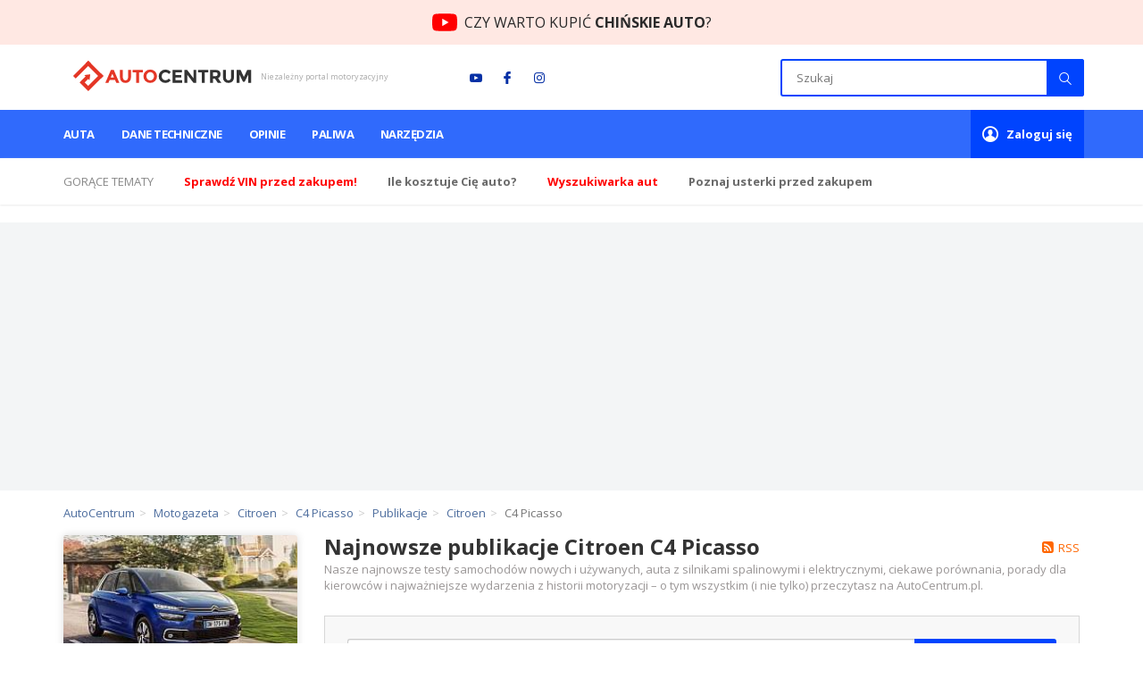

--- FILE ---
content_type: text/html; charset=utf-8
request_url: https://www.autocentrum.pl/publikacje/citroen/c4-picasso/
body_size: 17569
content:


    <!DOCTYPE html>
<html lang="pl" style="overflow:visible; min-height:1000px">
<head>
    <meta charset="UTF-8">
    <title>Citroen C4 Picasso - Publikacje motoryzacyjne &bull; AutoCentrum.pl</title>
    <meta http-equiv="X-UA-Compatible" content="IE=edge">
    <meta name="apple-mobile-web-app-capable" content="yes">
    <meta name="mobile-web-app-capable" content="yes">
    <link rel="manifest" href="https://www.autocentrum.pl/manifest.json">
    <meta name="viewport" content="width=device-width, initial-scale=1.0, maximum-scale=1.0, user-scalable=0"/>
        <meta name="gaf" content="jwxnrziz">
    <script>
        var WP = [];
        var wp_sn = 'autocentrum',
            wp_mobile = false,
            wp_cookie_info = 'bottom-sticky-container';

        var wp_dot_addparams = {"cplatform":"autocentrum","csystem":"autocentrum","ctype":"category","ccategory":"publikacje"},
            wp_ppg_id = '5e1c670bf98ada21aa16605b',
            wp_ppg_key = 'BKd4x4bl7E-DINBzL8hV2wz0poTxz84tvGq0n3OEFpn1oMrxvXSKvf3Im-CGOv0MvyBzVAtEhJdZvZT4uRricag',
            rekid = '236809',
            wp_fb_id = '933316406876601';

        var wp_consent_color = '#1e80a4',
            wp_consent_text = 'Autocentrum.pl należy do grupy Wirtualna Polska Holding. ',
            wp_consent_logo = "https://www.autocentrum.pl/LWxvZ28uYzYZFCwBFw5uIlpMeB1LDD8jHRt1U0sGKSMLWTNfWRIpJFcXL0ZXFik5DAQvXxUFIHoUGT1dFgY6MFoL";

        
        var wp_pvid=(function(){var output='';while(output.length<20){output+=Math.random().toString(16).substr(2);output=output.substr(0,20)}return output})(20);
        

        (function () {
            const replacer = c => {
                const repInp = '\u00f3\u0119\u0105\u015b\u0142\u017c\u017a\u0107\u0144\u00d3\u0118\u0104\u015a\u0141\u017b\u0179\u0106\u0143';
                const repOut = 'oeaslzzcnOEASLZZCN';
                return repOut.charAt(repInp.indexOf(c)) || c;
            };

            const prepareTags = (inKeywords = '') => {
                let keywords = inKeywords;
                keywords = decodeURIComponent(keywords);
                keywords = keywords.replace(/^[\s\uFEFF\xA0]+|#|[\s\uFEFF\xA0]+$/g, '');
                keywords = keywords.replace(/\s*[,;?!.:]+\s*/g, ';');
                keywords = keywords.replace(/\s+/g, '_');
                keywords = keywords.replace(/\W/g, replacer);
                keywords = keywords.toLowerCase().slice(0, 256);
                return keywords;
            };

            var __pal = "https://www.autocentrum.pl/[base64]";
            var adbd = 2;
            if (document.cookie.indexOf('PWA_adbd=0') > -1) adbd = 0;
            else if (document.cookie.indexOf('PWA_adbd=1') > -1) adbd = 1;
            __pal += (__pal.match(/\?/) ? "&" : "?") + "PWA_adbd=" + adbd;
            if (document.referrer) {
                __pal += "&PWAref=" + encodeURIComponent(document.referrer.replace((/^https?\:\/\//), ''));
            }
            if (window.location.search) {
                __pal += window.location.search.replace('?', '&');
            }

            __pal += "&pvid=" + window.wp_pvid + "&sn=" + window.wp_sn;
            __pal += "&ctype=" + (wp_dot_addparams.ctype || '');
            __pal += "&ciab=" + (wp_dot_addparams.ciab || '');
            __pal += "&REKtagi=" + encodeURIComponent(prepareTags(wp_dot_addparams.ctags));
            __pal += "&ccategory=" + encodeURIComponent(prepareTags(wp_dot_addparams.ccategory));

            document.write('<script src="' + __pal + '"><\/script>');
        })();
    </script>


    <link href="https://fonts.googleapis.com/css?family=Open+Sans:300,400,600,700&amp;subset=latin-ext"
          rel="stylesheet">

    <link href="https://www.autocentrum.pl/[base64]" rel="stylesheet" type="text/css"><link href="https://www.autocentrum.pl/[base64]" rel="stylesheet" type="text/css">

    <meta name="description" content="W AutoCentrum.pl wiemy wszystko o Twoim aucie. Od opinii i raportów spalania po listę jego typowych usterek i przypomnienie o wymianie oleju. Od zdjęć i filmów po prognozę usterek i dane techniczne. Od porad i testów po dyskusje na forach i w społeczności kierowców. Od cen nowych po oferty używanych. Zapraszamy!"/>

    
        
            <meta property="og:locale" content="pl_PL" /><meta property="og:type" content="website" /><meta property="fb:app_id" content="602653553241166" /><meta name="robots" content="index, follow, noodp" /><link rel="canonical" href="https://www.autocentrum.pl/publikacje/citroen/c4-picasso/">
    
    <link rel="shortcut icon" href="/dmljb24uSwwNCBQBGw5GGE5QQB1HDBcZCQdNU0cGARkfRQtfVRIBHkMMA0RdFgsDH0UEU0IcBwICRAtRW1cZ" type="image/x-icon"/>
    <link rel="apple-touch-icon" href="/LWljb24uYzYNCBQBGw5uIk5QQB1HDD8jCQdNU0cGKSMfRQtfVRIpJEMMA0RdFiM5H0UDQkQZKXoYBRdRXFglNAMETEJaEm4q"/>
    <link rel="apple-touch-icon" sizes="57x57" href="/NTd4NTcuYTUFVjhnTA5sIUYObHsQDD0gAVlhNRAGKyAXGyc5AhIrJ0tSLyIKFiE6FxsvJBMZK3kQWzs3C1gnNwtaY2FUDXtjSkQgM0EI"/>
    <link rel="apple-touch-icon" sizes="72x72" href="/NzJ4NzIuYRsrVjhJZg5sD2gObFU6DD0OL1lhGzoGKw45GycXKBIrCWVSLwwgFiEUORsvCjkZK1c-WzsZIVgnGSVaY017DXlIZEQgHWsI"/>
    <link rel="apple-touch-icon" sizes="76x76" href="/NzZ4NzYuYRs7VjhJdg5sD3gObFUqDD0OP1lhGyoGKw4pGycXOBIrCXVSLwwwFiEUKRsvCikZK1cuWzsZMVgnGTVaY01vDXlMdEQgHXsI"/>
    <link rel="apple-touch-icon" sizes="114x114" href="/eDExNC5wSiUkGjhwGgxHMWdCbGxGDhYwIBVhIkYEADA2VycuVBAAN2oeLzVcFAoqNlcvM0UbAGkxFzsgXVoMJyoWY3IEQx11dExgM1sQRzk"/>
    <link rel="apple-touch-icon" sizes="120x120" href="/eDEyMC5wSiUkGztwGgxHMWdDb2xGDhYwIBRiIkYEADA2ViQuVBAAN2ofLDVcFAoqNlYsM0UbAGkxFjggXVoMJyoXYHIHRx11d0ljM1sQRzk"/>
    <link rel="apple-touch-icon" sizes="144x144" href="/eDE0NC5wSiUkUjhwGgxHMWcKbGxGDhYwIF1hIkYEADA2HycuVBAAN2pWLzVcFAoqNh8vM0UbAGkxXzsgXVoMJypeY3IBQx11cQRgM1sQRzk"/>
    <link rel="apple-touch-icon" sizes="152x152" href="/eDE1Mi5wSiUkUztaGgxHMWcLb0ZGDhYwIFxiCEYEADA2HiQEVBAAN2pXLB9cFAoqNh4sGUUbAGkxXjgKXVoMJypfYFgARR11cANjGVsQRzk"/>
    <link rel="apple-touch-icon" sizes="180x180" href="/eDE4MC5wSiUkVjtwGgxHMWcOb2xGDhYwIFliIkYEADA2GyQuVBAAN2pSLDVcFAoqNhssM0UbAGkxWzggXVoMJypaYHINRx11fQRjM1sQRzk"/>
    
    <link rel="icon" type="image/png" href="/MngxOTIuYg8GGjlnZg5vG0VCbXs6DD4aAhVgNToGKBoUVyY5KBIoHUgeLiIgFiIAFFcuOi0HIgcDVSw8OxogC0pJdmYxRHRcSQghM2sI" sizes="192x192">
    
    
    <link rel="mask-icon" href="/dGFiLnN2SyYnCzpdYUlGMmRTbkE9SxczIwRjDz1BATM1RiUDL1UBNGkPLRgnUQspNUY_DyhTFi5rGSUAIFcAajIILkA9RANlOw" color="#5bbad5">
    <meta name="msapplication-TileColor" content="#da532c">
    <meta name="msapplication-TileImage" content="/MTQ0LnBuYjUwUjpdbQ5vIXMKbkExDD4gNF1jDzEGKCAiHyUDIxIoJ35WLRgrFiI6Ih8hHTYcITF8AXhaOkR5YH9AIglgCA">
    <meta name="theme-color" content="#ffffff">
    <meta name="logo" content="https://www.autocentrum.pl/X2NiLnBud1MvCzpdbQ56R2xTbkExDCtGKwRjDzEGPUY9RiUDIxI9QWEIORotFj1cOhs5Ax0WOhw-BytMPw">

    <meta name="google-site-verification" content="kWj6JGUoUaZ8TLNDY_ahnNZQB6n5btKrpzo2yZXUKEM"/>

        
    




        <link rel="modulepreload" href="https://www.autocentrum.pl/[base64]" crossorigin/>
    <script src="https://www.autocentrum.pl/[base64]"></script>
    <script async crossorigin nomodule defer src="https://www.autocentrum.pl/[base64]" id="wpjslib"></script>
    <script async crossorigin type="module" src="https://www.autocentrum.pl/[base64]" id="wpjslib6"></script>


    <link rel="preload" href="/system/assets/font/ac-fontello.woff2?71059662" as="font" type="font/woff2" crossorigin>

    
        
        
        
    
    


    

    

    

    <script data-scr>
        window.dataLayer = window.dataLayer || [];
        function gtag() {
            dataLayer.push(arguments);
        }
        function acEventTracking(category, action, label, value) {
            // console.log('acEventTracking', category, action, label, value);
            gtag('event', action, {
                'event_category': category,
                'event_label': label,
                'value': value
            });
        }
    </script>

    <meta name="rf:tags" content="vany" />

    
    <noscript>
        <style>
            img.lazy {
                display: none !important;
            }
        </style>
    </noscript>

    <!-- Google Tag Manager -->
    
    <script>(function(w,d,s,l,i){w[l]=w[l]||[];w[l].push({'gtm.start':
        new Date().getTime(),event:'gtm.js'});var f=d.getElementsByTagName(s)[0],
                j=d.createElement(s),dl=l!='dataLayer'?'&l='+l:'';j.async=true;j.src=
                'https://www.googletagmanager.com/gtm.js?id='+i+dl;f.parentNode.insertBefore(j,f);
                })(window,document,'script','dataLayer','GTM-WCWKL3R6');</script>
    
    <!-- End Google Tag Manager -->
</head>
<body       data-module="publikacje">

<!-- Google Tag Manager (noscript) -->

<noscript><iframe src="https://www.googletagmanager.com/ns.html?id=GTM-WCWKL3R6"
                  height="0" width="0" style="display:none;visibility:hidden"></iframe></noscript>

<!-- End Google Tag Manager (noscript) -->

<div id="bottom-sticky-container">
    <div></div>
</div>



<div>
    <script>WP.push(function () { WP.gaf.registerCommercialBreak(2) })</script>
    


        <script>
        (function (d, c) {
            var scripts = document.getElementsByTagName('script'),
                script = d.currentScript || scripts[scripts.length - 1],
                slot = d.createElement('div');

                        script.parentElement.insertBefore(slot, script);
            WP.push(function () {
                WP.gaf.registerSlot(6, slot);
            });
                        script.parentElement && script.parentElement.removeChild(script);
        }(document, 'c003c4706'));
    </script>


    


        <script>
        (function (d, c) {
            var scripts = document.getElementsByTagName('script'),
                script = d.currentScript || scripts[scripts.length - 1],
                slot = d.createElement('div');

                        script.parentElement.insertBefore(slot, script);
            WP.push(function () {
                WP.gaf.registerSlot(10, slot);
            });
                        script.parentElement && script.parentElement.removeChild(script);
        }(document, 'i83492a10'));
    </script>


    


        <script>
        (function (d, c) {
            var scripts = document.getElementsByTagName('script'),
                script = d.currentScript || scripts[scripts.length - 1],
                slot = d.createElement('div');

                        script.parentElement.insertBefore(slot, script);
            WP.push(function () {
                WP.gaf.registerSlot(89, slot);
            });
                        script.parentElement && script.parentElement.removeChild(script);
        }(document, 'r49b63789'));
    </script>


    
    
    
    
    
</div>

<div class="jwxnrzizh"></div>
<aside class="adBar">
    <a class="adBar__container" href="https://youtu.be/zqUvkghpraI?utm_source=youtube&utm_medium=hello_bar&utm_campaign=ac_yt&utm_id=YouTube" target="_blank">
        <span class="adBar__description">CZY WARTO KUPIĆ<span> CHIŃSKIE AUTO</span>?</span>
    </a>
</aside>
<header class="wrapper header">
    <div class="container">
                    <div class="header-logo">
                <div class="logo"><a href="/">AutoCentrum.pl</a></div>
                <span class="sub-logo">Niezależny portal motoryzacyjny</span>
            </div>
                <div class="social">
            <ul>
                <li><a class="icon-youtube" href="https://www.youtube.com/user/AutoCentrumKropkaPl" target="_blank"
                       rel="nofollow"></a>
                </li>
                <li><a class="icon-fb-small" href="https://www.facebook.com/AutoCentrumPL" target="_blank"
                       rel="nofollow"></a></li>
                <li><a class="icon-instagram" href="https://www.instagram.com/autocentrum.pl" target="_blank"
                       rel="nofollow"></a></li>
            </ul>
        </div>
        <div class="search-ac">
            <div class="search-ac__header">Szukaj</div>
            <button class="icon-cancel search-ac__exit"></button>
            <div class="search">
                <form action="/szukaj/" method="get">
                    <input type="text" value="" placeholder="Szukaj" class="input-search" name="q" autocomplete="off"
                           maxlength="512">
                                        <button type="submit" class="submit-search"></button>
                </form>
            </div>
            <div class="search-ac__items"></div>
        </div>
        <div class="mobile-buttons">
            <a href="#" class="nav-button nav-search"><i class="icon-search"></i></a>
            <a href="#" class="nav-button user-panel-button"><i class="icon-user"></i></a>
            <a href="#" class="btn-menu-rwd">
                <span></span>
                <span></span>
                <span></span>
            </a>
        </div>
    </div>
</header>

<div class="wrapper top-menu">
    <div class="container">
        <div class="row">
                        <nav class="menu dark box">
                <ul>
                     <li><a href="https://www.autocentrum.pl/auta/"  class=" submenu has-submenu">Auta <i class="icon-arrow show-submenu"></i></a><ul class="sub-menu"><li><a href="/dopasuj-auto/">Dopasuj auto</a></li><li><a href="/nowe/">Ceny aut nowych</a></li><li><a href="/ceny-aut-uzywanych/">Ceny aut używanych</a></li><li><a href="/ogloszenia/">Ogłoszenia</a></li><li><a href="/rankingi/">Rankingi</a></li><li><a href="/filmy/">Wideotesty</a></li></ul></li> <li><a href="https://www.autocentrum.pl/dane-techniczne/" >Dane techniczne <i class="icon-arrow show-submenu"></i></a></li> <li><a href="https://www.autocentrum.pl/testy-opinie/"  class=" submenu has-submenu">Opinie <i class="icon-arrow show-submenu"></i></a><ul class="sub-menu"><li><a href="/oceny/">Oceń swoje auto</a></li><li><a href="/spalanie/">Zużycie paliwa</a></li><li><a href="/usterki/">Usterki</a></li></ul></li> <li><a href="https://www.autocentrum.pl/paliwa/ceny-paliw/"  class=" submenu has-submenu">Paliwa <i class="icon-arrow show-submenu"></i></a><ul class="sub-menu"><li><a href="/stacje-paliw/">Stacje paliw</a></li><li><a href="/paliwa/ceny-paliw/zagranica/">Ceny paliw za granicą</a></li></ul></li> <li><a href="https://www.autocentrum.pl/narzedzia/"  class=" submenu has-submenu">Narzędzia <i class="icon-arrow show-submenu"></i></a><ul class="sub-menu"><li><a href="/dokumenty-dla-kierowcy/">Dokumenty dla kierowcy</a></li><li><a href="/vin/">Sprawdź VIN</a></li><li><a href="/kalkulatory/">Kalkulatory</a></li><li><a href="/dziennik-kosztow/">Dziennik kosztów</a></li><li><a href="/prawo-jazdy/taryfikator-mandatow/">Taryfikator mandatów</a></li></ul></li>
                </ul>
            </nav>
            <div class="user-info-box user-not-login box">
                <a href="/logowanie/" class="menu-link"><strong>Zaloguj się</strong></a>
            </div>
                            <div class="user-info-box user-login box" style="display: none;">
                    <a href="/mojeac/" class="menu-link user-panel-button">Moje <strong>AutoCentrum</strong></a>
                    <div class="user-panel" id="user-panel">
                        <div class="user-info">
                            <a href="/mojeac/" class="avatar"></a>
                            <div class="info">
                                <span>Witaj,</span>
                                <a href="/mojeac/"><strong class="login"></strong></a>
                            </div>
                        </div>
                        <ul class="user-nav">
                            <li><a href="/mojeac/"><i class="icon-chat"></i> Co nowego</a></li>
                            <li><a href="/mojeac/moje-auta/"><i class="icon-cab"></i> Moje auta</a></li>
                            <li><a href="/mojeac/ulubione-stacje/"><i class="icon-fuel"></i> Ulubione stacje paliw</a>
                            </li>
                            <li><a href="/mojeac/ustawienia/"><i class="icon-cog-alt"></i> Ustawienia konta</a></li>
                            <li><a href="/wyloguj/" class="ac-logout-link"><i class="icon-lock-open-alt"></i> <strong>Wyloguj</strong></a>
                            </li>
                        </ul>
                    </div>
                </div>
                    </div>
    </div>
</div>

    <div class="wrapper slider-info">
        <div class="container">
            <ul class="info-slider">
                <li>
                    <span>Gorące tematy</span>
                </li>
                                    <li>
                        <a target="_blank" href="/vin/"
                           onclick="acEventTracking('HotTopic', 'hot-click', 'hot ' + this.getAttribute('href'))">
                            <b><span style="color:red">Sprawdź VIN przed zakupem!</span></b>
                        </a>
                    </li>
                                    <li>
                        <a target="_blank" href="/dziennik-kosztow/"
                           onclick="acEventTracking('HotTopic', 'hot-click', 'hot ' + this.getAttribute('href'))">
                            <strong>Ile <span>kosztuje Cię</span> auto?</strong>
                        </a>
                    </li>
                                    <li>
                        <a target="_blank" href="/dopasuj-auto/krok-1/"
                           onclick="acEventTracking('HotTopic', 'hot-click', 'hot ' + this.getAttribute('href'))">
                            <strong style="color: red">Wyszukiwarka aut</strong>
                        </a>
                    </li>
                                    <li>
                        <a target="_blank" href="/usterki/"
                           onclick="acEventTracking('HotTopic', 'hot-click', 'hot ' + this.getAttribute('href'))">
                            <strong>Poznaj usterki przed zakupem</strong>
                        </a>
                    </li>
                            </ul>
        </div>
    </div>

            <div class="wrapper">
            


    <style>.pt606f5603 {min-height: 300px;background: #F3F5F6;position: relative;}.pt606f5603 > img {right: 0;top: 0;bottom: 0;left: 0;margin: auto;position: absolute;}</style>
    <div class="pt606f5603">
                    <script>
                (function (s, c, o) {
                    WP.push(function () {
                        WP.gaf.registerPlaceholder(s, c, o);
                    });
                }(3, '.pt606f5603', {"fixed":true}));
            </script>
                <img src="https://v.wpimg.pl/ZXJfd3AudTkrBBIAbg54LGhcRlAxHQUrPgJGH2MAeGJoSQ1eIBI_K2UHAEVuBTY5KQMMXC0RPyoVERQdMgM9ejc" alt="">
            <script>
        (function (d, c) {
            var scripts = document.getElementsByTagName('script'),
                script = d.currentScript || scripts[scripts.length - 1],
                slot = d.createElement('div');

                        script.parentElement.insertBefore(slot, script);
            WP.push(function () {
                WP.gaf.registerSlot(3, slot);
            });
                        script.parentElement && script.parentElement.removeChild(script);
        }(document, 'd4a4e5303'));
    </script>

    </div>

        </div>
    
<div class="ac-visit-info" data-model-id="8" data-module-id="23"></div>

<script>
    var brand = undefined;
    var model = undefined;
    var contentGroup = undefined;
    var videoType = undefined;
    var utm = undefined;

           brand = "Citroen";
                model = "C4 Picasso";
                contentGroup = "publikacje";
                    utm = {"utm_source":"autocentrum.pl","utm_medium":"referral","utm_campaign":"publikacje_model"};
    
    function gaGenericCall(args) {
        var raf = (typeof window !== 'undefined' && window.requestAnimationFrame)
            ? window.requestAnimationFrame
            : function (cb) { return setTimeout(cb, 0); };

        raf(function () {
            setTimeout(function () {
                var isBrowser = typeof window !== 'undefined';

                if (isBrowser) {
                    if (!window.dataLayer) window.dataLayer = [];
                    window.dataLayer.push(args);
                }
            }, 0);
        });
    }

    (function () {
        var didPushVeloAdShown = false;

        function pushVeloAdShown(payload) {
            if (didPushVeloAdShown) return;
            didPushVeloAdShown = true;

            var eventObj = { event: 'velo_ad_shown' };
            if (payload && typeof payload === 'object') {
                for (var k in payload) {
                    if (Object.prototype.hasOwnProperty.call(payload, k)) {
                        eventObj[k] = payload[k];
                    }
                }
            }

            eventObj.location_href = (typeof window !== 'undefined' && window.location) ? window.location.href : '';

            gaGenericCall(eventObj);
        }

        function pushVeloAdCtaClick(payload) {
            var eventObj = { event: 'velo_ad_cta_click' };
            if (payload && typeof payload === 'object') {
                for (var k in payload) {
                    if (Object.prototype.hasOwnProperty.call(payload, k)) {
                        eventObj[k] = payload[k];
                    }
                }
            }

            eventObj.location_href = (typeof window !== 'undefined' && window.location) ? window.location.href : '';

            gaGenericCall(eventObj);
        }

        window.acVeloAdShown = pushVeloAdShown;
        window.acVeloAdCtaClick = pushVeloAdCtaClick;

        window.addEventListener('message', function (e) {
            try {
                if (e && e.origin && e.origin !== window.location.origin) return;
                var data = e && e.data;
                if (!data || typeof data !== 'object') return;
                if (data.type === 'ac:velo-ad:shown') {
                    pushVeloAdShown(data.payload);
                }
                if (data.type === 'ac:velo-ad:cta-click') {
                    pushVeloAdCtaClick(data.payload);
                }
            } catch (err) {
            }
        });
    }());
</script>

<div class="alert alert-info redirect-alert" style="display: none;"></div>
















































    <div class="wrapper"><div class="container"><div class="top-bar"></div></div></div></div><div class="wrapper"><div class="container"><div class="row"><div class="breadcrumb-wrapper hide-left"><ol class="breadcrumb" itemscope itemtype="http://schema.org/BreadcrumbList"><li itemprop="itemListElement" itemscope itemtype="http://schema.org/ListItem"><a href="/" itemprop="item"><span itemprop="name">AutoCentrum</span></a> <meta itemprop="position" content="1" /></li><li itemprop="itemListElement" itemscope itemtype="http://schema.org/ListItem"><a href="/motogazeta/" itemprop="item"><span itemprop="name">Motogazeta</span></a> <meta itemprop="position" content="2" /></li><li itemprop="itemListElement" itemscope itemtype="http://schema.org/ListItem"><a href="/motogazeta/citroen/" itemprop="item"><span itemprop="name">Citroen</span></a> <meta itemprop="position" content="3" /></li><li itemprop="itemListElement" itemscope itemtype="http://schema.org/ListItem"><a href="/motogazeta/citroen/c4-picasso/" itemprop="item"><span itemprop="name">C4 Picasso</span></a> <meta itemprop="position" content="4" /></li><li itemprop="itemListElement" itemscope itemtype="http://schema.org/ListItem"><a href="/publikacje/" itemprop="item"><span itemprop="name">Publikacje</span></a> <meta itemprop="position" content="5" /></li><li itemprop="itemListElement" itemscope itemtype="http://schema.org/ListItem"><a href="/publikacje/citroen/" itemprop="item"><span itemprop="name">Citroen</span></a> <meta itemprop="position" content="6" /></li><li class="active" itemprop="itemListElement" itemscope itemtype="http://schema.org/ListItem"><span>C4 Picasso</span><a href="https://www.autocentrum.pl/publikacje/citroen/c4-picasso/" itemprop="item" style="display: none;"><span itemprop="name">C4 Picasso</span></a><meta itemprop="position" content="7" /></li></ol></div></div></div></div>
    <div class="wrapper motopaper-wrapper">
        <div class="container position-relative">
            
            <div class="special-row">
                <div class="content-col">
                    
    <div class="part-wrapper news-wrapper pub-container">
        <div class="relative-header">
            <div class="ac-header-wrapper header-with-btns">
                <h1 class="primary-header bold">
                    Najnowsze publikacje Citroen C4 Picasso                </h1>
                <div class="header-btns">
                    <a href="/rss/publikacje/" class="rss-button rss-header">RSS</a>
                </div>
                <div class="header-description">
                    Nasze najnowsze testy samochodów nowych i używanych, auta z silnikami spalinowymi i
                    elektrycznymi,
                    ciekawe porównania, porady dla kierowców i najważniejsze wydarzenia z historii motoryzacji – o
                    tym
                    wszystkim (i nie tylko) przeczytasz na AutoCentrum.pl.
                </div>
            </div>
        </div>

                <div class="search-engine search-page news-search">
    <div class="search-box">
        <form method="GET" action="/publikacje/citroen/c4-picasso/">
            <div class="form-group">
                <input type="text" placeholder="Szukana fraza" class="form-control ac-search"
                       name="q" value="" autocomplete="off" maxlength="512">
                <button class="btn btn-blue">
                    <span>Szukaj</span>
                </button>
            </div>
        </form>
    </div>
</div>

<div class="mobile-sticky-sides">
    <div class="flex-container motopaper-mobile-container  motopaper-main-page ">
                     
                                                                        
    
<div class="col-xs-12 col-xxs-12 ac-article-wrapper main">
                    <a href="/publikacje/testy-aut-nowych/rodzinne-nowosci-citroena-c4-picasso-i-spolka/" class="ac-article-box news-box main-pub-box">
        <div class="photo">
                            <img alt="Rodzinne nowości Citroena – C4 Picasso i spółka" src="/NDIzLnBuYSUoGDpdbQ5sMWtAbkExDD0wLBdjDzEGKzA6VSUDIxIrN2YKIA8hECYrJR4pHDFaPigoGSkGLRkqITtXdFp0DXp2elQ8ACVXMw" data-src="/bGthLmpwTSYVCjpeXwxAMlZSbkIRFE8hHQQpQhEFFi4XBClCRRMBI0VYKlxFT1EmRA54CUdCUHARUHUMXwUNIw4BIgMVWgwoAwc_DhlaAS4AGiMIHhZPJEBFPAQTFhE0G0UlQAMHDSsfCWIHABBAOg" data-srcset="/bGthLmpwTSYVCjpeXwxAMlZSbkIRFE8hHQQpQhEFFi4XBClCRRNbJUFbKQhFT1EmRA59DkFOVn9ACypVXwUNIw4BIgMVWgwoAwc_DhlaAS4AGiMIHhZPJEBFPAQTFhE0G0UlQAMHDSsfCWIHABBAOg 262w, /bGthLmpwTSYVCjpeXwxAMlZSbkIRFE8hHQQpQhEFFi4XBClCRRNbJUFbKQhFT1EmRA59DkFOVn9ACypYXwUNIw4BIgMVWgwoAwc_DhlaAS4AGiMIHhZPJEBFPAQTFhE0G0UlQAMHDSsfCWIHABBAOg 408w, /bGthLmpwTSYVCjpeXwxAMlZSbkIRFE8hHQQpQhEFFi4XBClCRRMBI0VYKlxFT1EmRA54CUdCUHARUHUMXwUNIw4BIgMVWgwoAwc_DhlaAS4AGiMIHhZPJEBFPAQTFhE0G0UlQAMHDSsfCWIHABBAOg 846w" data-sizes="(max-width: 768px) 100vw, 846px" class="lazy img-transition img-responsive"/><noscript><img alt="Rodzinne nowości Citroena – C4 Picasso i spółka" src="/bGthLmpwTSYVCjpeXwxAMlZSbkIRFE8hHQQpQhEFFi4XBClCRRMBI0VYKlxFT1EmRA54CUdCUHARUHUMXwUNIw4BIgMVWgwoAwc_DhlaAS4AGiMIHhZPJEBFPAQTFhE0G0UlQAMHDSsfCWIHABBAOg" srcset="/bGthLmpwTSYVCjpeXwxAMlZSbkIRFE8hHQQpQhEFFi4XBClCRRNbJUFbKQhFT1EmRA59DkFOVn9ACypVXwUNIw4BIgMVWgwoAwc_DhlaAS4AGiMIHhZPJEBFPAQTFhE0G0UlQAMHDSsfCWIHABBAOg 262w, /bGthLmpwTSYVCjpeXwxAMlZSbkIRFE8hHQQpQhEFFi4XBClCRRNbJUFbKQhFT1EmRA59DkFOVn9ACypYXwUNIw4BIgMVWgwoAwc_DhlaAS4AGiMIHhZPJEBFPAQTFhE0G0UlQAMHDSsfCWIHABBAOg 408w, /bGthLmpwTSYVCjpeXwxAMlZSbkIRFE8hHQQpQhEFFi4XBClCRRMBI0VYKlxFT1EmRA54CUdCUHARUHUMXwUNIw4BIgMVWgwoAwc_DhlaAS4AGiMIHhZPJEBFPAQTFhE0G0UlQAMHDSsfCWIHABBAOg 846w" sizes="(max-width: 768px) 100vw, 846px" class="img-responsive" loading="lazy"/></noscript>
                        
        </div>
        <div class="description">
                            <h2 class="article-title">Rodzinne nowości Citroena – C4 Picasso i spółka</h2>
                        <span class="description__excerpt">
                Mówiąc wprost, słowo „nowości” jest tu trochę na wyrost. Obecna generacja rodzinnego C4 Picasso nie pachnie już nowością i zaraz wybiją jej 4 lata....
            </span>
        </div>
    </a>
</div>
                     
                                                                        
    
<div class="col-xs-6 col-xs-6 ac-article-wrapper mid">
                    <a href="/publikacje/testy-aut-nowych/jajowaty-minivan-z-jajem-citroen-c4/" class="ac-article-box news-box news-box-middle">
        <div class="photo">
                            <img alt="Jajowaty minivan z jajem - Citroen C4" src="/NDIzLnBuYSUoGDpdbQ5sMWtAbkExDD0wLBdjDzEGKzA6VSUDIxIrN2YKIA8hECYrJR4pHDFaPigoGSkGLRkqITtXdFp0DXp2elQ8ACVXMw" data-src="/ZW4tYzQudTZVFi9Jfg54IhZOe1UwFncxXRg8VTAHLj5XGDxVZBE5MwYVO0JkTWk2BBJtHmZAaDYNQD1Mfh87PVsDOA4oWDc-Wh0vGz9YIHpeFTMfPFg5PkAGNh8_WDljGh4pHXMI" data-srcset="/ZW4tYzQudTZVFi9Jfg54IhZOe1UwFncxXRg8VTAHLj5XGDxVZBFjNQxAPUJkTWk2BBJoGWBMbjNVQW5Kfh87PVsDOA4oWDc-Wh0vGz9YIHpeFTMfPFg5PkAGNh8_WDljGh4pHXMI 262w, /ZW4tYzQudTZVFi9Jfg54IhZOe1UwFncxXRg8VTAHLj5XGDxVZBFjNQxAPU1kTWk2BBJoGWBMbjNVQW8efh87PVsDOA4oWDc-Wh0vGz9YIHpeFTMfPFg5PkAGNh8_WDljGh4pHXMI 408w, /ZW4tYzQudTZVFi9Jfg54IhZOe1UwFncxXRg8VTAHLj5XGDxVZBE5MwYVO0JkTWk2BBJtHmZAaDYNQD1Mfh87PVsDOA4oWDc-Wh0vGz9YIHpeFTMfPFg5PkAGNh8_WDljGh4pHXMI 846w" data-sizes="(max-width: 768px) 50vw, 408px" class="lazy img-transition img-responsive"/><noscript><img alt="Jajowaty minivan z jajem - Citroen C4" src="/ZW4tYzQudTZVFi9Jfg54IhZOe1UwFncxXRg8VTAHLj5XGDxVZBE5MwYVO0JkTWk2BBJtHmZAaDYNQD1Mfh87PVsDOA4oWDc-Wh0vGz9YIHpeFTMfPFg5PkAGNh8_WDljGh4pHXMI" srcset="/ZW4tYzQudTZVFi9Jfg54IhZOe1UwFncxXRg8VTAHLj5XGDxVZBFjNQxAPUJkTWk2BBJoGWBMbjNVQW5Kfh87PVsDOA4oWDc-Wh0vGz9YIHpeFTMfPFg5PkAGNh8_WDljGh4pHXMI 262w, /ZW4tYzQudTZVFi9Jfg54IhZOe1UwFncxXRg8VTAHLj5XGDxVZBFjNQxAPU1kTWk2BBJoGWBMbjNVQW8efh87PVsDOA4oWDc-Wh0vGz9YIHpeFTMfPFg5PkAGNh8_WDljGh4pHXMI 408w, /ZW4tYzQudTZVFi9Jfg54IhZOe1UwFncxXRg8VTAHLj5XGDxVZBE5MwYVO0JkTWk2BBJtHmZAaDYNQD1Mfh87PVsDOA4oWDc-Wh0vGz9YIHpeFTMfPFg5PkAGNh8_WDljGh4pHXMI 846w" sizes="(max-width: 768px) 50vw, 408px" class="img-responsive" loading="lazy"/></noscript>
                        
        </div>
        <div class="description">
                            <h2 class="article-title">Jajowaty minivan z jajem - Citroen C4</h2>
                        <span class="description__excerpt">
                Gdy osiem lat temu na rynku pojawił się Citroen Xsara Picasso, jego stylistyka wzbudziła sporo uwag i kontrowersji, a złośliwcy pytali - gdzie tu...
            </span>
        </div>
    </a>
</div>
                     
                                                                        
    
<div class="col-xs-6 col-xs-6 ac-article-wrapper mid">
                    <a href="/publikacje/testy-aut-nowych/swietlisty-van-w-wersji-5-osobowej-citroen-c4/" class="ac-article-box news-box news-box-middle">
        <div class="photo">
                            <img alt="Świetlisty van w wersji 5-osobowej - Citroen C4" src="/NDIzLnBuYSUoGDpdbQ5sMWtAbkExDD0wLBdjDzEGKzA6VSUDIxIrN2YKIA8hECYrJR4pHDFaPigoGSkGLRkqITtXdFp0DXp2elQ8ACVXMw" data-src="/LWM0LmpwYzYsUjpeXwxuIm8KbkIRFGExJFwpQhEFOD4uXClCRRMvM3kILQtFT382fVZ4CUdCfjMuB31dXwQ7PihEIAQDAzV6O1EiQAdaOzI_QyYEXUJhOD5fLgIHEiZ6Llk4Hx8SInouBGIHABBuKg" data-srcset="/LWM0LmpwYzYsUjpeXwxuIm8KbkIRFGExJFwpQhEFOD4uXClCRRN1NS9UKQ9FT382fVZ9DkFOeWN9CSlZXwQ7PihEIAQDAzV6O1EiQAdaOzI_QyYEXUJhOD5fLgIHEiZ6Llk4Hx8SInouBGIHABBuKg 262w, /LWM0LmpwYzYsUjpeXwxuIm8KbkIRFGExJFwpQhEFOD4uXClCRRN1NS9UKQ9FT382fVZ9DkFOeWN9CSlcXwQ7PihEIAQDAzV6O1EiQAdaOzI_QyYEXUJhOD5fLgIHEiZ6Llk4Hx8SInouBGIHABBuKg 408w, /LWM0LmpwYzYsUjpeXwxuIm8KbkIRFGExJFwpQhEFOD4uXClCRRMvM3kILQtFT382fVZ4CUdCfjMuB31dXwQ7PihEIAQDAzV6O1EiQAdaOzI_QyYEXUJhOD5fLgIHEiZ6Llk4Hx8SInouBGIHABBuKg 846w" data-sizes="(max-width: 768px) 50vw, 408px" class="lazy img-transition img-responsive"/><noscript><img alt="Świetlisty van w wersji 5-osobowej - Citroen C4" src="/LWM0LmpwYzYsUjpeXwxuIm8KbkIRFGExJFwpQhEFOD4uXClCRRMvM3kILQtFT382fVZ4CUdCfjMuB31dXwQ7PihEIAQDAzV6O1EiQAdaOzI_QyYEXUJhOD5fLgIHEiZ6Llk4Hx8SInouBGIHABBuKg" srcset="/LWM0LmpwYzYsUjpeXwxuIm8KbkIRFGExJFwpQhEFOD4uXClCRRN1NS9UKQ9FT382fVZ9DkFOeWN9CSlZXwQ7PihEIAQDAzV6O1EiQAdaOzI_QyYEXUJhOD5fLgIHEiZ6Llk4Hx8SInouBGIHABBuKg 262w, /LWM0LmpwYzYsUjpeXwxuIm8KbkIRFGExJFwpQhEFOD4uXClCRRN1NS9UKQ9FT382fVZ9DkFOeWN9CSlcXwQ7PihEIAQDAzV6O1EiQAdaOzI_QyYEXUJhOD5fLgIHEiZ6Llk4Hx8SInouBGIHABBuKg 408w, /LWM0LmpwYzYsUjpeXwxuIm8KbkIRFGExJFwpQhEFOD4uXClCRRMvM3kILQtFT382fVZ4CUdCfjMuB31dXwQ7PihEIAQDAzV6O1EiQAdaOzI_QyYEXUJhOD5fLgIHEiZ6Llk4Hx8SInouBGIHABBuKg 846w" sizes="(max-width: 768px) 50vw, 408px" class="img-responsive" loading="lazy"/></noscript>
                        
        </div>
        <div class="description">
                            <h2 class="article-title">Świetlisty van w wersji 5-osobowej - Citroen C4</h2>
                        <span class="description__excerpt">
                Kilka miesięcy po wprowadzeniu na rynek 7-osobowego modelu, zwanego teraz Grand C4 Picasso, Citroen poszerzył ofertę o wersję 5-osobową. To kolejny...
            </span>
        </div>
    </a>
</div>
            </div>
</div>
<div class="text-center"><ul class="pagination"><li class="disabled"><a aria-label="Poprzednia"><span class="mobile-txt">Poprzednia</span></a></li><li class="active"><a href="/publikacje/citroen/c4-picasso/">1</a></li><li class="disabled"><a aria-label="Następna"><span class="mobile-txt">Następna</span></a></li></ul></div>    </div>

                </div>
                <div class="sidebar-col">
                    


<div class="car-selector-wrapper">
    <div class="chosen-car" data-url-prefix="/publikacje">
                                    <div class="upper-part">
                    <div class="row" itemscope itemtype="http://schema.org/Product">
                        <div class="part">
                            <div class="part__photo car--image">
                                    <img src="/YXNzby5qdjkvGBRKGgp7LWxAQFZUEnQ-JxYHVlYQK3U4HxAKXB43d3tCUUwEQ24-e0JQGgIVYGh6TVobAURuPWEZCw1HHjw2YxlWVEUYOjk9CQ1XXwE-ejM" alt="Citroen C4 Picasso"
        class="img-transition part__photo__image"/>

                            </div>
                            <div class="part__info">
                                <div class="info-wrapper">
                                    <div class="name"
                                         itemprop="name">
                                        Citroen C4 Picasso
                                                                            </div>
                                                                            <div itemprop="aggregateRating" itemscope
                                             itemtype="http://schema.org/AggregateRating">
                                            <meta itemprop="worstRating" content="0">
                                            <meta itemprop="bestRating" content="5">
                                            <meta itemprop="ratingValue" content="4.33">
                                            <meta itemprop="ratingCount" content="162">
                                            <a href="/oceny/citroen/c4-picasso/" data-toggle="tooltip" title="Ocena: 4.3"><div class="stars-rating "><div class="active-stars" style="width: 86%;"></div></div></a>
                                            <span class="part__info__value">
                                                4,3
                                                (162 oceny)
                                            </span>
                                        </div>
                                                                        
                                </div>
                            </div>
                        </div>
                    </div>
                </div>
                            




            </div>
</div>
                                                                        <div>
    <div class="show-nav">Kategorie publikacji <i class="icon-arrow menu-icon"></i></div>
    <div class="leftside-new-nav nav-responsive">
        <div class="leftside-new-nav__header sub-menu"><strong>Kategorie publikacji</strong></div>
        <ul class="leftside-new-nav__link">
                            <li><a class="nav-name"
                            href="/publikacje/testy-aut-nowych/">Testy aut nowych</a></li>
                            <li><a class="nav-name"
                            href="/publikacje/testy-aut-uzywanych/">Testy aut używanych</a></li>
                            <li><a class="nav-name"
                            href="/publikacje/relacje/">Relacje z wydarzeń</a></li>
                            <li><a class="nav-name"
                            href="/publikacje/porady/">Porady</a></li>
                            <li><a class="nav-name"
                            href="/publikacje/naszym-zdaniem/">Naszym zdaniem</a></li>
                            <li><a class="nav-name"
                            href="/publikacje/na-luzie/">Na luzie</a></li>
                            <li><a class="nav-name"
                            href="/publikacje/historia-motoryzacji/">Historia motoryzacji</a></li>
                            <li><a class="nav-name"
                            href="/publikacje/badania-raporty-i-analizy/">Badania, raporty i analizy</a></li>
                            <li><a class="nav-name"
                            href="/publikacje/motocykle/">Motocykle</a></li>
                            <li><a class="nav-name"
                            href="/publikacje/auto-w-firmie/">Auto w Firmie</a></li>
                            <li><a class="nav-name"
                            href="/publikacje/eksploatacja-auta/">Eksploatacja auta</a></li>
                            <li><a class="nav-name"
                            href="/publikacje/zakup-i-sprzedaz/">Zakup i sprzedaż</a></li>
                            <li><a class="nav-name"
                            href="/publikacje/kobieta-i-auto/">Kobieta i auto</a></li>
                            <li><a class="nav-name"
                            href="/publikacje/premiery/">Premiery</a></li>
                            <li><a class="nav-name"
                            href="/publikacje/pozostale/">Pozostałe</a></li>
                    </ul>
    </div>
</div>
                            
    <div class="show-nav recommend-nav">Citroen C4 Picasso w pigułce <i class="icon-arrow menu-icon"></i>
    </div>

<div class="leftside-new-nav nav-responsive car-based-navigation">
                        <div class="leftside-new-nav__header"><strong>Citroen C4 Picasso</strong> w
                pigułce
            </div>
                <ul class="leftside-new-nav__link">
            <li>
            <a class="nav-name" href="/citroen/c4-picasso/" onclick="acEventTracking('CarNavigation', 'O aucie', 'Citroen C4 Picasso');">
                                    Informacje o aucie
                            </a>
        </li>
        <li >
        <a class="nav-name" href="/nowe/citroen/c4-picasso/"
           onclick="acEventTracking('CarNavigation', 'Katalog nowych', 'Citroen C4 Picasso');">
            Katalog nowych <span class="nav-car-name">Citroen C4 Picasso</span>        </a>
    </li>
    <li>
        <a class="nav-name" href="/dane-techniczne/citroen/c4-picasso/"
           onclick="acEventTracking('CarNavigation', 'Dane techniczne', 'Citroen C4 Picasso');">
            Dane techniczne <span class="nav-car-name">Citroen C4 Picasso</span></a>
    </li>
    <li>
        <a class="nav-name" href="/spalanie/citroen/c4-picasso/"
           onclick="acEventTracking('CarNavigation', 'Raporty spalania', 'Citroen C4 Picasso');">
            Raporty zużycia paliwa <span class="nav-car-name">Citroen C4 Picasso</span>
        </a>
    </li>
    <li>
        <a class="nav-name" href="/oceny/citroen/c4-picasso/" onclick="acEventTracking('CarNavigation', 'Oceny', 'Citroen C4 Picasso');">
            Opinie <span class="nav-car-name">Citroen C4 Picasso</span>
        </a>
    </li>
    <li>
        <a class="nav-name" href="/usterki/citroen/c4-picasso/"
           onclick="acEventTracking('CarNavigation', 'Usterki', 'Citroen C4 Picasso');">
            Usterki <span class="nav-car-name">Citroen C4 Picasso</span>
        </a>
    </li>
    <li class="active">
        <a class="nav-name" href="/publikacje/citroen/c4-picasso/"
           onclick="acEventTracking('CarNavigation', 'Publikacje', 'Citroen C4 Picasso');">
            Publikacje <span class="nav-car-name"><span class="nav-car-name">Citroen C4 Picasso</span></span>
        </a>
    </li>
    <li>
        <a class="nav-name" href="/newsy/citroen/c4-picasso/"
           onclick="acEventTracking('CarNavigation', 'Newsy', 'Citroen C4 Picasso');">
            Newsy <span class="nav-car-name"><span class="nav-car-name">Citroen C4 Picasso</span></span>
        </a>
    </li>
    <li>
        <a class="nav-name" href="/galerie/citroen/c4-picasso/"
           onclick="acEventTracking('CarNavigation', 'Galerie', 'Citroen C4 Picasso');">
            Galerie <span class="nav-car-name">Citroen C4 Picasso</span>
        </a>
    </li>
    <li>
        <a class="nav-name" href="/nasze-pomiary/citroen/c4-picasso/"
           onclick="acEventTracking('CarNavigation', 'Nasze pomiary', 'Citroen C4 Picasso');">
            Nasze pomiary <span class="nav-car-name">Citroen C4 Picasso</span>
        </a>
    </li>
    <li>
        <a class="nav-name" href="/filmy/citroen/c4-picasso/"
           onclick="acEventTracking('CarNavigation', 'Filmy', 'Citroen C4 Picasso');">
            Filmy <span class="nav-car-name">Citroen C4 Picasso</span>
        </a>
    </li>
    <li>
        <a class="nav-name" href="/ogloszenia/citroen/c4-picasso/"
           onclick="acEventTracking('CarNavigation', 'Ogłoszenia', 'Citroen C4 Picasso');">
            Ogłoszenia <span class="nav-car-name">Citroen C4 Picasso</span>
        </a>
    </li>
    <li>
        <a class="nav-name" href="/ceny-aut-uzywanych/citroen/c4-picasso/"
           onclick="acEventTracking('CarNavigation', 'Ceny aut używanych', 'Citroen C4 Picasso');">
            Ceny aut używanych <span class="nav-car-name">Citroen C4 Picasso</span>
        </a>
    </li>
    <li>
        <a class="nav-name" href="/dziennik-kosztow/citroen/c4-picasso/"
           onclick="acEventTracking('CarNavigation', 'Dziennik kosztów', 'Citroen C4 Picasso');">
            Dziennik kosztów <span class="nav-car-name">Citroen C4 Picasso</span>
        </a>
    </li>
    <li>
        <a class="nav-name" href="/opinie-lpg/citroen/c4-picasso/"
           onclick="acEventTracking('CarNavigation', 'Opinie LPG', 'Citroen C4 Picasso');">
            Opinie o instalacjach LPG <span class="nav-car-name">Citroen C4 Picasso</span>
        </a>
    </li>
    <li>
        <a class="nav-name" href="/euroncap/citroen/"
           onclick="acEventTracking('CarNavigation', 'Testy zderzeniowe', 'Citroen C4 Picasso');">
            Testy zderzeniowe <span class="nav-car-name">Citroen</span>
        </a>
    </li>
</ul>
</div>
                            <div class="cs-home form-container cs-promo-box">
    <div class="cs-promo-header">
        <strong> Nie wiesz jakie wybrać auto?</strong>
        Zapytaj naszego automatycznego doradcę!
    </div>
            <div class="cs-promo-box__image">
                    <noscript>
        <img src="/ci0yLnBuTAhRGzpdbQ5BHBJDbkExDBAdVRRjDzEGBh1DViUDIxIGGh8aP0MyBwwEX1QvDzBYUUdAFytMPw" alt="Ford or Kia">
    </noscript>
    <img src="/ci1hYy5wTAhQCi9KGgxBHBNSe1ZGDhAdVAV2GEYEBh1CRzAUVBAGGh4YNRhWEgsGXQw8C0ZYEwVQCzwRWhsHDENFOBobBw0OExU" data-src="/ci0yLnBuTAhRGzpdbQ5BHBJDbkExDBAdVRRjDzEGBh1DViUDIxIGGh8aP0MyBwwEX1QvDzBYUUdAFytMPw"
    alt="Ford or Kia"    class="lazy img-transition"/>

    </div>
    <div class="cs-promo-box__text-wrapper configurator__promo">
        <p class="text-wrapper-header"><strong>Wyszukiwarka</strong> samochodów</p>
        <div class="promo-text">
            <div class="promo-header">
                <i class="icon-user"></i>
                <div class="promo-header__text">Ty wybierasz</div>
            </div>
            <p>
                To Ty określasz swoje potrzeby! Począwszy od sposobu użytkowania samochodu do ustalonego przez
                Ciebie budżetu.
            </p>
        </div>
        <div class="promo-text">
            <div class="promo-header">
                <i class="icon-cab"></i>
                <div class="promo-header__text">Auta nowe i używane</div>
            </div>
            <p>
                Szukasz auta nowego? A może używanego? W naszej bazie znajdziesz wiele atrakcyjnych ogłoszeń!
            </p>
        </div>
        <div class="promo-text">
            <div class="promo-header">
                <i class="icon-doc-text"></i>
                <div class="promo-header__text">Baza wiedzy</div>
            </div>
            <p>
                Znajdź swój wymarzony model, a my podamy Ci wszystkie najważniejsze informacje o nim. Poznasz wady i
                zalety, obejrzysz testy.
            </p>
        </div>
        <div class="promo-text">
            <div class="promo-header">
                <i class="icon-phone"></i>
                <div class="promo-header__text">Szybki kontakt</div>
            </div>
            <p>
                Wiesz już, który samochód kupić? Dzięki nam bez problemu skontaktujesz się z dealerem lub właścicielem
                wybranego auta.
            </p>
        </div>
        <div class="button-place-center">
            <a href="/dopasuj-auto/krok-1/" class="configurator-btn btn btn-red btn-arrow search-button"
               onclick="acEventTracking('Wyszukiwarka aut', 'Promocja', 'Klik', 'publikacje');">
                Uruchom konfigurator
            </a>
        </div>
    </div>
</div>                                                


    <style>.pg8828d307 {min-height: 600px;background: #FFFFFF;position: relative;}.pg8828d307 > img {right: 0;top: 0;bottom: 0;left: 0;margin: auto;position: absolute;}</style>
    <div class="pg8828d307">
                    <script>
                (function (s, c) {
                    WP.push(function () {
                        WP.gaf.registerPlaceholder(s, c);
                    });
                }(7, '.pg8828d307'));
            </script>
                <img src="https://v.wpimg.pl/ZXJfd3AudTkrBBIAbg54LGhcRlAxHQUrPgJGH2MAeGJoSQ1eIBI_K2UHAEVuBTY5KQMMXC0RPyoVERQdMgM9ejc" alt="">
            <script>
        (function (d, c) {
            var scripts = document.getElementsByTagName('script'),
                script = d.currentScript || scripts[scripts.length - 1],
                slot = d.createElement('div');

                        script.parentElement.insertBefore(slot, script);
            WP.push(function () {
                WP.gaf.registerSlot(7, slot);
            });
                        script.parentElement && script.parentElement.removeChild(script);
        }(document, 'e5f9a0c07'));
    </script>

    </div>

                                    </div>
            </div>
        </div>
    </div>


<div class="container clearfix">
    <div class="car-final-box">
                    <div class="car-final-box__photo main-photo">
                            <noscript>
        <img src="/MjlkYjIuYgsNCS9ZZg5vH05Re0UoFmAMBQc8RS4UIQYJGSBHOR0iHgNEbA4tRn9bCQlsUnoUfQxcDWsJfEd0Dg5ZdwA5Em8X" alt="Citroen C4 Picasso">
    </noscript>
    <img src="/ci1hYy5wTAhQCi9KGgxBHBNSe1ZGDhAdVAV2GEYEBh1CRzAUVBAGGh4YNRhWEgsGXQw8C0ZYEwVQCzwRWhsHDENFOBobBw0OExU" data-src="/MjlkYjIuYgsNCS9ZZg5vH05Re0UoFmAMBQc8RS4UIQYJGSBHOR0iHgNEbA4tRn9bCQlsUnoUfQxcDWsJfEd0Dg5ZdwA5Em8X"
    alt="Citroen C4 Picasso"    class="lazy img-transition"/>

            </div>
                <div class="car-final-box__nav">
            <div class="car-final-box__nav__car-name">
                <span>Aktualnie przeglądasz</span>
                Citroen C4 Picasso
            </div>
            <div class="car-final-box__nav__links">
                <ul>
                                            <li><a href="/dane-techniczne/citroen/c4-picasso/" class="tracking-link"
                               data-name="CarFinalBox DT">
                                <span>Dane techniczne</span>
                                <svg xmlns="http://www.w3.org/2000/svg" width="6" height="12" viewBox="0 0 6 12" fill="none">
                                    <path d="M6 6.00987C6 6.10203 5.96923 6.18103 5.90769 6.24686L1.08923 11.4013C1.02769 11.4671 0.953846 11.5 0.867692 11.5C0.781538 11.5 0.701538 11.4671 0.627692 11.4013L0.110769 10.8483C0.0369231 10.7693 0 10.6837 0 10.5916C0 10.4994 0.0369231 10.4138 0.110769 10.3348L4.15385 6.00987L0.110769 1.66517C0.0369231 1.59934 0 1.52035 0 1.42819C0 1.33603 0.0369231 1.25045 0.110769 1.17145L0.627692 0.618491C0.689231 0.539497 0.769231 0.5 0.867692 0.5C0.966154 0.5 1.04 0.539497 1.08923 0.618491L5.90769 5.75314C5.96923 5.81897 6 5.90455 6 6.00987Z" fill="currentColor"/>
                                </svg>

                            </a></li>
                                                                <li><a href="/spalanie/citroen/c4-picasso/" class="tracking-link" data-name="CarFinalBox SA">
                                <span><strong>138 raportów</strong> zużycia paliwa</span>
                                <svg xmlns="http://www.w3.org/2000/svg" width="6" height="12" viewBox="0 0 6 12" fill="none">
                                    <path d="M6 6.00987C6 6.10203 5.96923 6.18103 5.90769 6.24686L1.08923 11.4013C1.02769 11.4671 0.953846 11.5 0.867692 11.5C0.781538 11.5 0.701538 11.4671 0.627692 11.4013L0.110769 10.8483C0.0369231 10.7693 0 10.6837 0 10.5916C0 10.4994 0.0369231 10.4138 0.110769 10.3348L4.15385 6.00987L0.110769 1.66517C0.0369231 1.59934 0 1.52035 0 1.42819C0 1.33603 0.0369231 1.25045 0.110769 1.17145L0.627692 0.618491C0.689231 0.539497 0.769231 0.5 0.867692 0.5C0.966154 0.5 1.04 0.539497 1.08923 0.618491L5.90769 5.75314C5.96923 5.81897 6 5.90455 6 6.00987Z" fill="currentColor"/>
                                </svg>
                            </a></li>
                                                                <li><a href="/oceny/citroen/c4-picasso/" class="tracking-link" data-name="CarFinalBox OSA">
                                <span><strong>162 opinie</strong> użytkowników</span>
                                <svg xmlns="http://www.w3.org/2000/svg" width="6" height="12" viewBox="0 0 6 12" fill="none">
                                    <path d="M6 6.00987C6 6.10203 5.96923 6.18103 5.90769 6.24686L1.08923 11.4013C1.02769 11.4671 0.953846 11.5 0.867692 11.5C0.781538 11.5 0.701538 11.4671 0.627692 11.4013L0.110769 10.8483C0.0369231 10.7693 0 10.6837 0 10.5916C0 10.4994 0.0369231 10.4138 0.110769 10.3348L4.15385 6.00987L0.110769 1.66517C0.0369231 1.59934 0 1.52035 0 1.42819C0 1.33603 0.0369231 1.25045 0.110769 1.17145L0.627692 0.618491C0.689231 0.539497 0.769231 0.5 0.867692 0.5C0.966154 0.5 1.04 0.539497 1.08923 0.618491L5.90769 5.75314C5.96923 5.81897 6 5.90455 6 6.00987Z" fill="currentColor"/>
                                </svg>
                            </a></li>
                                                                <li><a href="/ogloszenia/citroen/c4-picasso/" class="tracking-link" data-name="CarFinalBox GAU">
                                <span><strong>87 ogłoszeń</strong> używanych</span>
                                <svg xmlns="http://www.w3.org/2000/svg" width="6" height="12" viewBox="0 0 6 12" fill="none">
                                    <path d="M6 6.00987C6 6.10203 5.96923 6.18103 5.90769 6.24686L1.08923 11.4013C1.02769 11.4671 0.953846 11.5 0.867692 11.5C0.781538 11.5 0.701538 11.4671 0.627692 11.4013L0.110769 10.8483C0.0369231 10.7693 0 10.6837 0 10.5916C0 10.4994 0.0369231 10.4138 0.110769 10.3348L4.15385 6.00987L0.110769 1.66517C0.0369231 1.59934 0 1.52035 0 1.42819C0 1.33603 0.0369231 1.25045 0.110769 1.17145L0.627692 0.618491C0.689231 0.539497 0.769231 0.5 0.867692 0.5C0.966154 0.5 1.04 0.539497 1.08923 0.618491L5.90769 5.75314C5.96923 5.81897 6 5.90455 6 6.00987Z" fill="currentColor"/>
                                </svg>
                            </a></li>
                                                                <li><a href="/usterki/citroen/c4-picasso/" class="tracking-link" data-name="CarFinalBox usterki">
                                <span><strong>23 zgłoszone</strong> usterki</span>
                                <svg xmlns="http://www.w3.org/2000/svg" width="6" height="12" viewBox="0 0 6 12" fill="none">
                                    <path d="M6 6.00987C6 6.10203 5.96923 6.18103 5.90769 6.24686L1.08923 11.4013C1.02769 11.4671 0.953846 11.5 0.867692 11.5C0.781538 11.5 0.701538 11.4671 0.627692 11.4013L0.110769 10.8483C0.0369231 10.7693 0 10.6837 0 10.5916C0 10.4994 0.0369231 10.4138 0.110769 10.3348L4.15385 6.00987L0.110769 1.66517C0.0369231 1.59934 0 1.52035 0 1.42819C0 1.33603 0.0369231 1.25045 0.110769 1.17145L0.627692 0.618491C0.689231 0.539497 0.769231 0.5 0.867692 0.5C0.966154 0.5 1.04 0.539497 1.08923 0.618491L5.90769 5.75314C5.96923 5.81897 6 5.90455 6 6.00987Z" fill="currentColor"/>
                                </svg>
                            </a></li>
                                                                                    <li><a href="/citroen/c4-picasso/" class="tracking-link" data-name="CarFinalBox MM">
                                <span><strong>Ogólna prezentacja</strong> modelu</span>
                                <svg xmlns="http://www.w3.org/2000/svg" width="6" height="12" viewBox="0 0 6 12" fill="none">
                                    <path d="M6 6.00987C6 6.10203 5.96923 6.18103 5.90769 6.24686L1.08923 11.4013C1.02769 11.4671 0.953846 11.5 0.867692 11.5C0.781538 11.5 0.701538 11.4671 0.627692 11.4013L0.110769 10.8483C0.0369231 10.7693 0 10.6837 0 10.5916C0 10.4994 0.0369231 10.4138 0.110769 10.3348L4.15385 6.00987L0.110769 1.66517C0.0369231 1.59934 0 1.52035 0 1.42819C0 1.33603 0.0369231 1.25045 0.110769 1.17145L0.627692 0.618491C0.689231 0.539497 0.769231 0.5 0.867692 0.5C0.966154 0.5 1.04 0.539497 1.08923 0.618491L5.90769 5.75314C5.96923 5.81897 6 5.90455 6 6.00987Z" fill="currentColor"/>
                                </svg>
                            </a></li>
                                                        </ul>
            </div>
        </div>
    </div>



</div>




    <div class="wrapper">
    <div class="container">
        


    <style>.ppeb78a153 {min-height: 300px;background: #F3F5F6;position: relative;}.ppeb78a153 > img {right: 0;top: 0;bottom: 0;left: 0;margin: auto;position: absolute;}</style>
    <div class="ppeb78a153">
                    <script>
                (function (s, c) {
                    WP.push(function () {
                        WP.gaf.registerPlaceholder(s, c);
                    });
                }(53, '.ppeb78a153'));
            </script>
                <img src="https://v.wpimg.pl/ZXJfd3AudTkrBBIAbg54LGhcRlAxHQUrPgJGH2MAeGJoSQ1eIBI_K2UHAEVuBTY5KQMMXC0RPyoVERQdMgM9ejc" alt="">
            <script>
        (function (d, c) {
            var scripts = document.getElementsByTagName('script'),
                script = d.currentScript || scripts[scripts.length - 1],
                slot = d.createElement('div');

                        script.parentElement.insertBefore(slot, script);
            WP.push(function () {
                WP.gaf.registerSlot(53, slot);
            });
                        script.parentElement && script.parentElement.removeChild(script);
        }(document, 's8c233253'));
    </script>

    </div>

        
    </div>
</div>

<div class="shorts-wrapper container">
    <div class="shorts-carousel" id="shortsCarousel"></div>
    <a class="btn btn-red btn-wide btn-cta btn-arrow" href="https://www.youtube.com/channel/UCqz6xDe6wjhlbDdkTt4C6eg/shorts" target="_blank">Zobacz więcej <strong>filmów</strong></a>
</div>

<script>
    const shortLinksArray = ["https://www.youtube.com/embed/XKtSSop5DlA","https://www.youtube.com/embed/RgHeeVgp0P4","https://www.youtube.com/embed/RiL-bsbVamE","https://www.youtube.com/embed/R2kgLA5R6TI"];
</script>

<div class="wrapper bottom-footer-wrapper">
    <div class="container">
    </div>
</div>

<div class="wrapper information-wrapper">
    <div class="container">
        <div class="box">
            <div class="footer-header">AUTOCENTRUM.PL</div>
            <ul>
                <li><a href="https://holding.wp.pl/">O firmie</a></li>
                <li><a href="/redakcja/">Redakcja</a></li>
                <li><a href="https://reklama.wp.pl/">Reklama</a></li>
                <li><a href="/regulamin/">Regulamin</a></li>
                <li><a href="/kontakt/">Kontakt</a></li>
                <li><a href="/mapa-portalu/">Mapa portalu</a></li>
            </ul>
        </div>
        <div class="box">
            <div class="footer-header">Narzędzia</div>
            <ul>
                <li><a href="/dopasuj-auto/">Wyszukiwarka aut</a></li>
                <li><a href="/dziennik-kosztow/">Dziennik kosztów</a></li>
                <li><a href="/rankingi/">Rankingi aut</a></li>
                <li><a href="/piles-nie-jedz/">Wirtualny alkomat</a></li>
                <li><a href="/kalkulatory/benzyna-czy-diesel/">Benzyna czy diesel?</a></li>
                <li><a href="/kalkulatory/kalkulator-lpg/">Kalkulator LPG</a></li>
                <li><a href="/kalkulatory/kredyt-czy-leasing/">Kredyt czy leasing?</a></li>
                <li><a href="/stacje-paliw/mapa/">Mapa stacji paliw</a></li>
            </ul>
        </div>
        <div class="box">
            <div class="footer-header">Usługi</div>
            <ul>
                <li><a href="/vin/">Sprawdź VIN</a></li>
                <li><a href="/opinie-lpg/">Oceń instalację LPG</a></li>
                <li><a href="/ocen-swoj-motocykl/">Oceń motocykl</a></li>
            </ul>
        </div>
        <div class="box">
            <div class="footer-header">Poradnik</div>
            <ul>
                <li><a href="/porady/">Porady</a></li>
                <li><a href="/publikacje/">Publikacje</a></li>
                <li><a href="/pierwsza-pomoc-na-drodze/">Pierwsza pomoc</a></li>
                <li><a href="/dokumenty-dla-kierowcy/">Dokumenty dla kierowcy</a></li>
                <li><a href="/motoslownik/">Motosłownik</a></li>
                <li><a href="/za-granica/">Za granicą</a></li>
                <li><a href="/prawo-jazdy/">Prawo jazdy</a></li>
            </ul>
        </div>
    </div>
</div>
<div class="wrapper">
    <div class="container">
        


        <script>
        (function (d, c) {
            var scripts = document.getElementsByTagName('script'),
                script = d.currentScript || scripts[scripts.length - 1],
                slot = d.createElement('div');

                        script.parentElement.insertBefore(slot, script);
            WP.push(function () {
                WP.gaf.registerSlot(8, slot);
            });
                        script.parentElement && script.parentElement.removeChild(script);
        }(document, 'm0bdef008'));
    </script>


        
    </div>
</div>
<footer class="active">
    <div class="container">
        <a class="logo hidden-sm" href="/">
                        <noscript>
        <img src="/d2hpdGUuS1MJEhJ0eg5GR0pKRmgmDBdGDR1LJiYGAUYbXw0qNBIBQUcRETM6FgFcHAIRKngFCB8EHwMoeAIMWxwVSjQjEkZP" alt="AutoCentrum.pl">
    </noscript>
    <img src="/ci1hYy5wTAhQCi9KGgxBHBNSe1ZGDhAdVAV2GEYEBh1CRzAUVBAGGh4YNRhWEgsGXQw8C0ZYEwVQCzwRWhsHDENFOBobBw0OExU" data-src="/d2hpdGUuS1MJEhJ0eg5GR0pKRmgmDBdGDR1LJiYGAUYbXw0qNBIBQUcRETM6FgFcHAIRKngFCB8EHwMoeAIMWxwVSjQjEkZP"
    alt="AutoCentrum.pl"    class="lazy img-transition"/>

        </a>
        <div class="box-menu">
            <a href="https://www.superauto.pl/polityka-prywatnosci" target="_blank">Polityka prywatności</a>
            <a htef="#" class="manageGdprButton">Ustawienia prywatności</a>
            <a href="/rss/">Kanał RSS</a>
        </div>
        <strong class="copyright">Copyright &copy; AutoCentrum.pl</strong>
        <ul class="footer-media">
            <li><a class="icon-youtube" href="https://www.youtube.com/user/AutoCentrumKropkaPl"
                   target="_blank" rel="nofollow"></a></li>
            <li><a class='icon-fb-small' href="https://www.facebook.com/AutoCentrumPL" target="_blank"
                   rel="nofollow"></a>
            </li>
            <li><a class="icon-instagram" href="https://www.instagram.com/autocentrum.pl" target="_blank"
                   rel="nofollow"></a></li>
        </ul>
    </div>
</footer>

<!-- Google Tag Manager (noscript) -->

<!-- End Google Tag Manager (noscript) -->




    <script data-scr>
                acEventTracking('Keywords', 'vany', 'publikacje', 'articleController');
            </script>




<script data-scr>
    (function (w, timeout) {
        var loadingDone = false;
        var t;
        w.gaf_ssr_render = 1;

        function m(l) {
            w.performance && w.performance.mark && w.performance.mark(l);
        }

        w.loadScript = function () {
            if (loadingDone) return;
            (function () {
                clearTimeout(t);
                loadingDone = true;
                m('loadScripts');
                !function (e, t, r) {
                    function n() {
                        for (; d[0] && "loaded" == d[0][f];) c = d.shift(), c[o] = !i.parentNode.insertBefore(c, i)
                    }

                    for (var s, a, c, d = [], i = e.scripts[0], o = "onreadystatechange", f = "readyState"; s = r.shift();) a = e.createElement(t), "async" in i ? (a.async = !1, e.head.appendChild(a)) : i[f] ? (d.push(a), a[o] = n, a) : e.write("<" + t + ' src="' + s + '" charset="utf-8" defer></' + t + ">"), a.src = s
                }(document, "script", ['https://www.autocentrum.pl/[base64]',
'https://www.autocentrum.pl/[base64]',
'https://www.autocentrum.pl/[base64]',
'https://www.autocentrum.pl/[base64]',
'https://www.autocentrum.pl/[base64]']);
            }());
        };

        t = setTimeout(function () {
            m('WPJStimeout');
            w.loadScript();
        }, timeout);
    })(window, 2000);
</script>

    <script data-scr>
        WP.push(function () {
            WP.gaf.loadBunch(false, function () {
                window.loadScript();
            }, true);
        });
    </script>
<div class="modal fade" id="onelogin-modal" data-bsm-script="https://www.autocentrum.pl/[base64]"></div>

</body>
</html>




--- FILE ---
content_type: text/css
request_url: https://www.autocentrum.pl/NmZmMWMuYQw7DztkYg5sMnhXbwgSKhEyBTISCBIqETIFMhIIEioRMgUyEggSKhEyBTISCBIqETIFMhIIEioRMgUyEggSKhEyBTISCBIqETIFMhIIEioRMgUyEggSKhEyBTISCBIqETIFMhIIEioRMgUyEggSKhEyBTISCBIqETIFMhIIEioRMgUyEggSKhEyBTISCBIqETIFMhIIEioRMgUyEggSKhEyBTISCBIqETIFMhIIEioRMgUyEggSKhEyBTISCBIqETIFMhIIEioRMgUyEggSKhEyBTISCBIqETIFMhIIEioRMgUyEggSKhEyBTISCBIqETIFMhIIEioRMgUyEggSKhEyBTISCBIqETIFMhIIEioRMgUyEggSKhEyBTISCBIqETIFMhIIEioRMgUyEggSKhEyBTISCBIqETIFMhIIEioRMgUyEggSKhEyBTISCBIqETIFMhIIEioRMgUyEggSKhEyBTISCBIqETIFMhIIEioRMgUyEggSKhEyBTISCBIqETIFMhIIEioRMgUyEggSKhEyBTISCBIqETIFMhIIEioRMgUyEggSKhEyBTISCBIqETIFMhIIEioRMgUyEggSKhEyBTISCBIqETIFMhIIEioRMgUyEggSKhEyBTISCBIqETIFMhIIEioRMgUyEggSKhEyBTISCBIqETIFMhIIEioRMgUyEggSKhEyBTISCBIqETIFMhIIEioRMgUyEggSKhEyBTISCBIqETIFMhIIEioRMgUyEggSKhEyBTISCBIqETIFMhIIEioRMgUyEggSKhEyBTISCBIqETIFMhIIEioRMgUyEggSKhEyBU9hdThXdE91GSUyIBBhDikeYjoiASEKOxcoIyxYe10-DnhhKxN_DnQOPiRvCA
body_size: 32945
content:
/*! lightgallery - v1.2.15 - 2016-03-10
* http://sachinchoolur.github.io/lightGallery/
* Copyright (c) 2016 Sachin N; Licensed Apache 2.0 */@font-face{font-family:ac-fontello;src:url(/system/assets/font/ac-fontello.eot?2169376);src:url(/system/assets/font/ac-fontello.eot?2169376#iefix) format("embedded-opentype"),url(/system/assets/font/ac-fontello.woff2?2169376) format("woff2"),url(/system/assets/font/ac-fontello.woff?2169376) format("woff"),url(/system/assets/font/ac-fontello.ttf?2169376) format("truetype"),url(/system/assets/font/ac-fontello.svg?2169376#ac-fontello) format("svg");font-weight:400;font-style:normal}.lg-icon{font-family:ac-fontello;speak:none;font-style:normal;font-weight:400;font-variant:normal;text-transform:none;line-height:1;-webkit-font-smoothing:antialiased;-moz-osx-font-smoothing:grayscale}.lg-actions .lg-next,.lg-actions .lg-prev{background-color:rgba(0,0,0,.45);border-radius:2px;color:#999;cursor:pointer;display:block;font-size:22px;margin-top:-10px;padding:8px 10px 9px;position:absolute;top:50%;z-index:99999}.lg-actions .lg-next.disabled,.lg-actions .lg-prev.disabled{pointer-events:none;opacity:.5}.lg-actions .lg-next:hover,.lg-actions .lg-prev:hover{color:#fff}.lg-actions .lg-next{right:20px}.lg-actions .lg-next:before{content:"\e831"}.lg-actions .lg-prev{left:20px}.lg-actions .lg-prev:after{content:"\e832"}@-webkit-keyframes lg-right-end{0%{left:0}50%{left:-30px}100%{left:0}}@keyframes lg-right-end{0%{left:0}50%{left:-30px}100%{left:0}}@-webkit-keyframes lg-left-end{0%{left:0}50%{left:30px}100%{left:0}}@keyframes lg-left-end{0%{left:0}50%{left:30px}100%{left:0}}.lg-outer.lg-right-end .lg-object{-webkit-animation:lg-right-end .3s;animation:lg-right-end .3s;position:relative}.lg-outer.lg-left-end .lg-object{-webkit-animation:lg-left-end .3s;animation:lg-left-end .3s;position:relative}.lg-toolbar{z-index:99999;left:0;position:absolute;top:0;width:100%;background-color:rgba(0,0,0,.45)}.lg-toolbar .lg-icon{color:#999;cursor:pointer;float:right;font-size:24px;height:47px;line-height:27px;padding:10px 0;text-align:center;width:50px;text-decoration:none!important;outline:medium none}.lg-toolbar .lg-icon:hover{color:#fff}.lg-toolbar .lg-close:after{content:"\e800";position:absolute;top:12px;right:20px;font-size:16px}.lg-toolbar .lg-download:after{content:"\e0f2"}.lg-sub-html{background-color:rgba(0,0,0,.45);bottom:0;color:#eee;font-size:16px;left:0;padding:10px 40px;position:fixed;right:0;text-align:center;z-index:99999}.lg-sub-html h4{margin:0;font-size:13px;font-weight:700}.lg-sub-html p{font-size:12px;margin:5px 0 0}#lg-counter{color:#999;display:inline-block;font-size:16px;padding-left:20px;padding-top:12px;vertical-align:middle}.lg-next,.lg-prev,.lg-toolbar{opacity:1;-webkit-transition:-webkit-transform .35s cubic-bezier(0,0,.25,1) 0s,opacity .35s cubic-bezier(0,0,.25,1) 0s;-webkit-transition:opacity .35s cubic-bezier(0,0,.25,1) 0s,-webkit-transform .35s cubic-bezier(0,0,.25,1) 0s;transition:opacity .35s cubic-bezier(0,0,.25,1) 0s,-webkit-transform .35s cubic-bezier(0,0,.25,1) 0s;transition:transform .35s cubic-bezier(0,0,.25,1) 0s,opacity .35s cubic-bezier(0,0,.25,1) 0s;transition:transform .35s cubic-bezier(0,0,.25,1) 0s,opacity .35s cubic-bezier(0,0,.25,1) 0s,-webkit-transform .35s cubic-bezier(0,0,.25,1) 0s}.lg-hide-items .lg-prev{opacity:0;-webkit-transform:translate3d(-10px,0,0);transform:translate3d(-10px,0,0)}.lg-hide-items .lg-next{opacity:0;-webkit-transform:translate3d(10px,0,0);transform:translate3d(10px,0,0)}.lg-hide-items .lg-toolbar{opacity:0;-webkit-transform:translate3d(0,-10px,0);transform:translate3d(0,-10px,0)}body:not(.lg-from-hash) .lg-outer.lg-start-zoom .lg-object{-webkit-transform:scale3d(.5,.5,.5);transform:scale3d(.5,.5,.5);opacity:0;-webkit-transition:-webkit-transform 250ms ease 0s,opacity 250ms!important;-webkit-transition:opacity 250ms,-webkit-transform 250ms ease 0s!important;transition:opacity 250ms,-webkit-transform 250ms ease 0s!important;transition:transform 250ms ease 0s,opacity 250ms!important;transition:transform 250ms ease 0s,opacity 250ms,-webkit-transform 250ms ease 0s!important;-webkit-transform-origin:50% 50%;transform-origin:50% 50%}body:not(.lg-from-hash) .lg-outer.lg-start-zoom .lg-item.lg-complete .lg-object{-webkit-transform:scale3d(1,1,1);transform:scale3d(1,1,1);opacity:1}.lg-outer .lg-thumb-outer{background-color:#0d0a0a;bottom:0;position:absolute;width:100%;z-index:99999;max-height:350px;-webkit-transform:translate3d(0,100%,0);transform:translate3d(0,100%,0);-webkit-transition:-webkit-transform .25s cubic-bezier(0,0,.25,1) 0s;transition:-webkit-transform .25s cubic-bezier(0,0,.25,1) 0s;transition:transform .25s cubic-bezier(0,0,.25,1) 0s;transition:transform .25s cubic-bezier(0,0,.25,1) 0s,-webkit-transform .25s cubic-bezier(0,0,.25,1) 0s}.lg-outer .lg-thumb-outer.lg-grab .lg-thumb-item{cursor:-webkit-grab;cursor:-o-grab;cursor:-ms-grab;cursor:grab}.lg-outer .lg-thumb-outer.lg-grabbing .lg-thumb-item{cursor:move;cursor:-webkit-grabbing;cursor:-o-grabbing;cursor:-ms-grabbing;cursor:grabbing}.lg-outer .lg-thumb-outer.lg-dragging .lg-thumb{-webkit-transition-duration:0s!important;transition-duration:0s!important}.lg-outer.lg-thumb-open .lg-thumb-outer{-webkit-transform:translate3d(0,0,0);transform:translate3d(0,0,0)}.lg-outer .lg-thumb{padding:10px 0;height:100%;margin-bottom:-5px}.lg-outer .lg-thumb-item{border-radius:5px;cursor:pointer;float:left;overflow:hidden;height:100%;border:2px solid #fff;border-radius:4px;margin-bottom:5px}@media (min-width:1025px){.lg-outer .lg-thumb-item{-webkit-transition:border-color .25s ease;transition:border-color .25s ease}}.lg-outer .lg-thumb-item.active,.lg-outer .lg-thumb-item:hover{border-color:#a90707}.lg-outer .lg-thumb-item img{width:100%;height:100%}.lg-outer.lg-has-thumb .lg-item{padding-bottom:120px}.lg-outer.lg-can-toggle .lg-item{padding-bottom:0}.lg-outer.lg-pull-caption-up .lg-sub-html{-webkit-transition:bottom .25s ease;transition:bottom .25s ease}.lg-outer.lg-pull-caption-up.lg-thumb-open .lg-sub-html{bottom:100px}.lg-outer .lg-toogle-thumb{background-color:#0d0a0a;border-radius:2px 2px 0 0;color:#999;cursor:pointer;font-size:24px;height:39px;line-height:27px;padding:5px 0;position:absolute;right:20px;text-align:center;top:-39px;width:50px}.lg-outer .lg-toogle-thumb:after{content:"\e833"}.lg-outer .lg-toogle-thumb:hover{color:#fff}.lg-outer .lg-video-cont{display:inline-block;vertical-align:middle;max-width:1140px;max-height:100%;width:100%;padding:0 5px}.lg-outer .lg-video{width:100%;height:0;padding-bottom:56.25%;overflow:hidden;position:relative}.lg-outer .lg-video .lg-object{display:inline-block;position:absolute;top:0;left:0;width:100%!important;height:100%!important}.lg-outer .lg-video .lg-video-play{width:84px;height:59px;position:absolute;left:50%;top:50%;margin-left:-42px;margin-top:-30px;z-index:99999;cursor:pointer}.lg-outer .lg-has-html5 .lg-video-play{height:64px;margin-left:-32px;margin-top:-32px;width:64px;opacity:.8}.lg-outer .lg-has-html5:hover .lg-video-play{opacity:1}.lg-outer .lg-video-object{width:100%!important;height:100%!important;position:absolute;top:0;left:0}.lg-outer .lg-has-video .lg-video-object{visibility:hidden}.lg-outer .lg-has-video.lg-video-palying .lg-object,.lg-outer .lg-has-video.lg-video-palying .lg-video-play{display:none}.lg-outer .lg-has-video.lg-video-palying .lg-video-object{visibility:visible}.lg-progress-bar{background-color:#333;height:5px;left:0;position:absolute;top:0;width:100%;z-index:99999;opacity:0;-webkit-transition:opacity 80ms ease 0s;transition:opacity 80ms ease 0s}.lg-progress-bar .lg-progress{background-color:#a90707;height:5px;width:0}.lg-progress-bar.lg-start .lg-progress{width:100%}.lg-show-autoplay .lg-progress-bar{opacity:1}.lg-autoplay-button:after{content:"\e01d"}.lg-show-autoplay .lg-autoplay-button:after{content:"\e01a"}.lg-outer.lg-css3.lg-zoom-dragging .lg-item.lg-complete.lg-zoomable .lg-image,.lg-outer.lg-css3.lg-zoom-dragging .lg-item.lg-complete.lg-zoomable .lg-img-wrap{-webkit-transition-duration:0s;transition-duration:0s}.lg-outer .lg-item.lg-complete.lg-zoomable .lg-img-wrap{-webkit-transition:-webkit-transform .3s ease 0s;transition:-webkit-transform .3s ease 0s;transition:transform .3s ease 0s;transition:transform .3s ease 0s,-webkit-transform .3s ease 0s;-webkit-transform:translate3d(0,0,0);transform:translate3d(0,0,0);-webkit-backface-visibility:hidden;backface-visibility:hidden}.lg-outer .lg-item.lg-complete.lg-zoomable .lg-image{-webkit-transform:scale3d(1,1,1);transform:scale3d(1,1,1);-webkit-transition:-webkit-transform .3s ease 0s,opacity .15s!important;-webkit-transition:opacity .15s,-webkit-transform .3s ease 0s!important;transition:opacity .15s,-webkit-transform .3s ease 0s!important;transition:transform .3s ease 0s,opacity .15s!important;transition:transform .3s ease 0s,opacity .15s,-webkit-transform .3s ease 0s!important;-webkit-transform-origin:0 0;transform-origin:0 0;-webkit-backface-visibility:hidden;backface-visibility:hidden}#lg-zoom-in:after{content:"\e834"}#lg-zoom-out{opacity:.5;pointer-events:none}#lg-zoom-out:after{content:"\e835"}.lg-zoomed #lg-zoom-out{opacity:1;pointer-events:auto}.lg-outer .lg-pager-outer{bottom:60px;left:0;position:absolute;right:0;text-align:center;z-index:99999;height:10px}.lg-outer .lg-pager-outer.lg-pager-hover .lg-pager-cont{overflow:visible}.lg-outer .lg-pager-cont{cursor:pointer;display:inline-block;overflow:hidden;position:relative;vertical-align:top;margin:0 5px}.lg-outer .lg-pager-cont:hover .lg-pager-thumb-cont{opacity:1;-webkit-transform:translate3d(0,0,0);transform:translate3d(0,0,0)}.lg-outer .lg-pager-cont.lg-pager-active .lg-pager{-webkit-box-shadow:0 0 0 2px #fff inset;box-shadow:0 0 0 2px #fff inset}.lg-outer .lg-pager-thumb-cont{background-color:#fff;color:#fff;bottom:100%;height:83px;left:0;margin-bottom:20px;margin-left:-60px;opacity:0;padding:5px;position:absolute;width:120px;border-radius:3px;-webkit-transition:opacity .15s ease 0s,-webkit-transform .15s ease 0s;transition:opacity .15s ease 0s,-webkit-transform .15s ease 0s;transition:opacity .15s ease 0s,transform .15s ease 0s;transition:opacity .15s ease 0s,transform .15s ease 0s,-webkit-transform .15s ease 0s;-webkit-transform:translate3d(0,5px,0);transform:translate3d(0,5px,0)}.lg-outer .lg-pager-thumb-cont img{width:100%;height:100%}.lg-outer .lg-pager{background-color:rgba(255,255,255,.5);border-radius:50%;-webkit-box-shadow:0 0 0 8px rgba(255,255,255,.7) inset;box-shadow:0 0 0 8px rgba(255,255,255,.7) inset;display:block;height:12px;-webkit-transition:box-shadow .3s ease 0s;-webkit-transition:-webkit-box-shadow .3s ease 0s;transition:-webkit-box-shadow .3s ease 0s;transition:box-shadow .3s ease 0s;transition:box-shadow .3s ease 0s,-webkit-box-shadow .3s ease 0s;width:12px}.lg-outer .lg-pager:focus,.lg-outer .lg-pager:hover{-webkit-box-shadow:0 0 0 8px #fff inset;box-shadow:0 0 0 8px #fff inset}.lg-outer .lg-caret{border-left:10px solid transparent;border-right:10px solid transparent;border-top:10px dashed;bottom:-10px;display:inline-block;height:0;left:50%;margin-left:-5px;position:absolute;vertical-align:middle;width:0}.lg-fullscreen:after{content:"\e20c"}.lg-fullscreen-on .lg-fullscreen:after{content:"\e20d"}.group:after,.group:before{display:table;content:"";line-height:0}.group:after{clear:both}.lg-outer{width:100%;height:100%;position:fixed;top:0;left:0;z-index:999999;opacity:0;-webkit-transition:opacity .15s ease 0s;transition:opacity .15s ease 0s}.lg-outer *{-webkit-box-sizing:border-box;box-sizing:border-box}.lg-outer.lg-visible{opacity:1}.lg-outer.lg-css3 .lg-item.lg-current,.lg-outer.lg-css3 .lg-item.lg-next-slide,.lg-outer.lg-css3 .lg-item.lg-prev-slide{-webkit-transition-duration:inherit!important;transition-duration:inherit!important;-webkit-transition-timing-function:inherit!important;transition-timing-function:inherit!important}.lg-outer.lg-css3.lg-dragging .lg-item.lg-current,.lg-outer.lg-css3.lg-dragging .lg-item.lg-next-slide,.lg-outer.lg-css3.lg-dragging .lg-item.lg-prev-slide{-webkit-transition-duration:0s!important;transition-duration:0s!important;opacity:1}.lg-outer.lg-grab img.lg-object{cursor:-webkit-grab;cursor:-o-grab;cursor:-ms-grab;cursor:grab}.lg-outer.lg-grabbing img.lg-object{cursor:move;cursor:-webkit-grabbing;cursor:-o-grabbing;cursor:-ms-grabbing;cursor:grabbing}.lg-outer .lg{height:100%;width:100%;position:relative;overflow:hidden;margin-left:auto;margin-right:auto;max-width:100%;max-height:100%}.lg-outer .lg-inner{width:100%;height:100%;position:absolute;left:0;top:0;white-space:nowrap}.lg-outer .lg-item{display:none!important}.lg-outer.lg-css3 .lg-current,.lg-outer.lg-css3 .lg-next-slide,.lg-outer.lg-css3 .lg-prev-slide{display:inline-block!important}.lg-outer.lg-css .lg-current{display:inline-block!important}.lg-outer .lg-img-wrap,.lg-outer .lg-item{display:inline-block;text-align:center;position:absolute;width:100%;height:100%}.lg-outer .lg-img-wrap:before,.lg-outer .lg-item:before{content:"";display:inline-block;height:50%;width:1px;margin-right:-1px}.lg-outer .lg-img-wrap{position:static;padding:0 5px}.lg-outer .lg-item.lg-complete{background-image:none}.lg-outer .lg-item.lg-current{z-index:99999}.lg-outer .lg-image{display:inline-block;vertical-align:middle;max-width:100%;max-height:100%;width:auto!important;height:auto!important}.lg-outer.lg-show-after-load .lg-item .lg-object,.lg-outer.lg-show-after-load .lg-item .lg-video-play{opacity:0;-webkit-transition:opacity .15s ease 0s;transition:opacity .15s ease 0s}.lg-outer.lg-show-after-load .lg-item.lg-complete .lg-object,.lg-outer.lg-show-after-load .lg-item.lg-complete .lg-video-play{opacity:1}.lg-outer .lg-empty-html{display:none}.lg-outer.lg-hide-download #lg-download{display:none}.lg-backdrop{position:fixed;top:0;left:0;right:0;bottom:0;z-index:999999;background-color:#000;opacity:0;-webkit-transition:opacity .15s ease 0s;transition:opacity .15s ease 0s}.lg-backdrop.in{opacity:1}.lg-css3.lg-no-trans .lg-current,.lg-css3.lg-no-trans .lg-next-slide,.lg-css3.lg-no-trans .lg-prev-slide{-webkit-transition:none 0s ease 0s!important;transition:none 0s ease 0s!important}.lg-css3.lg-use-css3 .lg-item{-webkit-backface-visibility:hidden;backface-visibility:hidden}.lg-css3.lg-use-left .lg-item{-webkit-backface-visibility:hidden;backface-visibility:hidden}.lg-css3.lg-fade .lg-item{opacity:0}.lg-css3.lg-fade .lg-item.lg-current{opacity:1}.lg-css3.lg-fade .lg-item.lg-current,.lg-css3.lg-fade .lg-item.lg-next-slide,.lg-css3.lg-fade .lg-item.lg-prev-slide{-webkit-transition:opacity .1s ease 0s;transition:opacity .1s ease 0s}.lg-css3.lg-slide.lg-use-css3 .lg-item{opacity:0}.lg-css3.lg-slide.lg-use-css3 .lg-item.lg-prev-slide{-webkit-transform:translate3d(-100%,0,0);transform:translate3d(-100%,0,0)}.lg-css3.lg-slide.lg-use-css3 .lg-item.lg-next-slide{-webkit-transform:translate3d(100%,0,0);transform:translate3d(100%,0,0)}.lg-css3.lg-slide.lg-use-css3 .lg-item.lg-current{-webkit-transform:translate3d(0,0,0);transform:translate3d(0,0,0);opacity:1}.lg-css3.lg-slide.lg-use-css3 .lg-item.lg-current,.lg-css3.lg-slide.lg-use-css3 .lg-item.lg-next-slide,.lg-css3.lg-slide.lg-use-css3 .lg-item.lg-prev-slide{-webkit-transition:-webkit-transform 1s cubic-bezier(0,0,.25,1) 0s,opacity .1s ease 0s;-webkit-transition:opacity .1s ease 0s,-webkit-transform 1s cubic-bezier(0,0,.25,1) 0s;transition:opacity .1s ease 0s,-webkit-transform 1s cubic-bezier(0,0,.25,1) 0s;transition:transform 1s cubic-bezier(0,0,.25,1) 0s,opacity .1s ease 0s;transition:transform 1s cubic-bezier(0,0,.25,1) 0s,opacity .1s ease 0s,-webkit-transform 1s cubic-bezier(0,0,.25,1) 0s}.lg-css3.lg-slide.lg-use-left .lg-item{opacity:0;position:absolute;left:0}.lg-css3.lg-slide.lg-use-left .lg-item.lg-prev-slide{left:-100%}.lg-css3.lg-slide.lg-use-left .lg-item.lg-next-slide{left:100%}.lg-css3.lg-slide.lg-use-left .lg-item.lg-current{left:0;opacity:1}.lg-css3.lg-slide.lg-use-left .lg-item.lg-current,.lg-css3.lg-slide.lg-use-left .lg-item.lg-next-slide,.lg-css3.lg-slide.lg-use-left .lg-item.lg-prev-slide{-webkit-transition:left 1s cubic-bezier(0,0,.25,1) 0s,opacity .1s ease 0s;transition:left 1s cubic-bezier(0,0,.25,1) 0s,opacity .1s ease 0s}/*!
 * Datepicker for Bootstrap v1.5.1 (https://github.com/eternicode/bootstrap-datepicker)
 *
 * Copyright 2012 Stefan Petre
 * Improvements by Andrew Rowls
 * Licensed under the Apache License v2.0 (http://www.apache.org/licenses/LICENSE-2.0)
 */.datepicker{border-radius:4px;direction:ltr}.datepicker-inline{width:220px}.datepicker.datepicker-rtl{direction:rtl}.datepicker.datepicker-rtl table tr td span{float:right}.datepicker-dropdown{top:0;left:0;padding:4px}.datepicker-dropdown:before{content:'';display:inline-block;border-left:7px solid transparent;border-right:7px solid transparent;border-bottom:7px solid rgba(0,0,0,.15);border-top:0;border-bottom-color:rgba(0,0,0,.2);position:absolute}.datepicker-dropdown:after{content:'';display:inline-block;border-left:6px solid transparent;border-right:6px solid transparent;border-bottom:6px solid #fff;border-top:0;position:absolute}.datepicker-dropdown.datepicker-orient-left:before{left:6px}.datepicker-dropdown.datepicker-orient-left:after{left:7px}.datepicker-dropdown.datepicker-orient-right:before{right:6px}.datepicker-dropdown.datepicker-orient-right:after{right:7px}.datepicker-dropdown.datepicker-orient-bottom:before{top:-7px}.datepicker-dropdown.datepicker-orient-bottom:after{top:-6px}.datepicker-dropdown.datepicker-orient-top:before{bottom:-7px;border-bottom:0;border-top:7px solid rgba(0,0,0,.15)}.datepicker-dropdown.datepicker-orient-top:after{bottom:-6px;border-bottom:0;border-top:6px solid #fff}.datepicker>div{display:none}.datepicker table{margin:0;-webkit-touch-callout:none;-webkit-user-select:none;-moz-user-select:none;-ms-user-select:none;user-select:none}.datepicker table tr td,.datepicker table tr th{text-align:center;width:30px;height:30px;border-radius:2px;border:none}.table-striped .datepicker table tr td,.table-striped .datepicker table tr th{background-color:transparent}.datepicker table tr td.new,.datepicker table tr td.old{color:#999}.datepicker table tr td.day:hover,.datepicker table tr td.focused{background:#eee;cursor:pointer}.datepicker table tr td.disabled,.datepicker table tr td.disabled:hover{background:0 0;color:#999;cursor:default}.datepicker table tr td.highlighted{color:#000;background-color:#d9edf7;border-color:#85c5e5;border-radius:0}.datepicker table tr td.highlighted.focus,.datepicker table tr td.highlighted:focus{color:#000;background-color:#afd9ee;border-color:#298fc2}.datepicker table tr td.highlighted:hover{color:#000;background-color:#afd9ee;border-color:#52addb}.datepicker table tr td.highlighted.active,.datepicker table tr td.highlighted:active,.open>.dropdown-toggle.datepicker table tr td.highlighted{color:#000;background-color:#afd9ee;border-color:#52addb}.datepicker table tr td.highlighted.active.focus,.datepicker table tr td.highlighted.active:focus,.datepicker table tr td.highlighted.active:hover,.datepicker table tr td.highlighted:active.focus,.datepicker table tr td.highlighted:active:focus,.datepicker table tr td.highlighted:active:hover,.open>.dropdown-toggle.datepicker table tr td.highlighted.focus,.open>.dropdown-toggle.datepicker table tr td.highlighted:focus,.open>.dropdown-toggle.datepicker table tr td.highlighted:hover{color:#fff;background-color:#405f90}.datepicker table tr td.highlighted.active,.datepicker table tr td.highlighted:active,.open>.dropdown-toggle.datepicker table tr td.highlighted{background-image:none}.datepicker table tr td.highlighted.disabled.focus,.datepicker table tr td.highlighted.disabled:focus,.datepicker table tr td.highlighted.disabled:hover,.datepicker table tr td.highlighted[disabled].focus,.datepicker table tr td.highlighted[disabled]:focus,.datepicker table tr td.highlighted[disabled]:hover,fieldset[disabled] .datepicker table tr td.highlighted.focus,fieldset[disabled] .datepicker table tr td.highlighted:focus,fieldset[disabled] .datepicker table tr td.highlighted:hover{background-color:#d9edf7;border-color:#85c5e5}.datepicker table tr td.highlighted.focused{background:#afd9ee}.datepicker table tr td.highlighted.disabled,.datepicker table tr td.highlighted.disabled:active{background:#d9edf7;color:#999}.datepicker table tr td.today{color:#000;background-color:#f3f3f3;border-color:#f3f3f3}.datepicker table tr td.today.focus,.datepicker table tr td.today:focus{color:#000;background-color:#f3f3f3;border-color:#f3f3f3}.datepicker table tr td.today:hover{color:#000;background-color:#f3f3f3;border-color:#f3f3f3}.datepicker table tr td.today.active,.datepicker table tr td.today:active,.open>.dropdown-toggle.datepicker table tr td.today{color:#000;background-color:#f3f3f3;border-color:#f3f3f3}.datepicker table tr td.today.active.focus,.datepicker table tr td.today.active:focus,.datepicker table tr td.today.active:hover,.datepicker table tr td.today:active.focus,.datepicker table tr td.today:active:focus,.datepicker table tr td.today:active:hover,.open>.dropdown-toggle.datepicker table tr td.today.focus,.open>.dropdown-toggle.datepicker table tr td.today:focus,.open>.dropdown-toggle.datepicker table tr td.today:hover{color:#000;background-color:#f3f3f3;border-color:#b37400}.datepicker table tr td.today.active,.datepicker table tr td.today:active,.open>.dropdown-toggle.datepicker table tr td.today{background-image:none}.datepicker table tr td.today.disabled.focus,.datepicker table tr td.today.disabled:focus,.datepicker table tr td.today.disabled:hover,.datepicker table tr td.today[disabled].focus,.datepicker table tr td.today[disabled]:focus,.datepicker table tr td.today[disabled]:hover,fieldset[disabled] .datepicker table tr td.today.focus,fieldset[disabled] .datepicker table tr td.today:focus,fieldset[disabled] .datepicker table tr td.today:hover{background-color:#f3f3f3;border-color:#f3f3f3}.datepicker table tr td.today.focused{background:#f3f3f3}.datepicker table tr td.today.disabled,.datepicker table tr td.today.disabled:active{background:#f3f3f3;color:#999}.datepicker table tr td.range{color:#000;background-color:#eee;border-color:#bbb;border-radius:0}.datepicker table tr td.range.focus,.datepicker table tr td.range:focus{color:#000;background-color:#d5d5d5;border-color:#7c7c7c}.datepicker table tr td.range:hover{color:#000;background-color:#d5d5d5;border-color:#9d9d9d}.datepicker table tr td.range.active,.datepicker table tr td.range:active,.open>.dropdown-toggle.datepicker table tr td.range{color:#000;background-color:#d5d5d5;border-color:#9d9d9d}.datepicker table tr td.range.active.focus,.datepicker table tr td.range.active:focus,.datepicker table tr td.range.active:hover,.datepicker table tr td.range:active.focus,.datepicker table tr td.range:active:focus,.datepicker table tr td.range:active:hover,.open>.dropdown-toggle.datepicker table tr td.range.focus,.open>.dropdown-toggle.datepicker table tr td.range:focus,.open>.dropdown-toggle.datepicker table tr td.range:hover{color:#000;background-color:#c3c3c3;border-color:#7c7c7c}.datepicker table tr td.range.active,.datepicker table tr td.range:active,.open>.dropdown-toggle.datepicker table tr td.range{background-image:none}.datepicker table tr td.range.disabled.focus,.datepicker table tr td.range.disabled:focus,.datepicker table tr td.range.disabled:hover,.datepicker table tr td.range[disabled].focus,.datepicker table tr td.range[disabled]:focus,.datepicker table tr td.range[disabled]:hover,fieldset[disabled] .datepicker table tr td.range.focus,fieldset[disabled] .datepicker table tr td.range:focus,fieldset[disabled] .datepicker table tr td.range:hover{background-color:#eee;border-color:#bbb}.datepicker table tr td.range.focused{background:#d5d5d5}.datepicker table tr td.range.disabled,.datepicker table tr td.range.disabled:active{background:#eee;color:#999}.datepicker table tr td.range.highlighted{color:#000;background-color:#e4eef3;border-color:#9dc1d3}.datepicker table tr td.range.highlighted.focus,.datepicker table tr td.range.highlighted:focus{color:#000;background-color:#c1d7e3;border-color:#4b88a6}.datepicker table tr td.range.highlighted:hover{color:#000;background-color:#c1d7e3;border-color:#73a6c0}.datepicker table tr td.range.highlighted.active,.datepicker table tr td.range.highlighted:active,.open>.dropdown-toggle.datepicker table tr td.range.highlighted{color:#000;background-color:#c1d7e3;border-color:#73a6c0}.datepicker table tr td.range.highlighted.active.focus,.datepicker table tr td.range.highlighted.active:focus,.datepicker table tr td.range.highlighted.active:hover,.datepicker table tr td.range.highlighted:active.focus,.datepicker table tr td.range.highlighted:active:focus,.datepicker table tr td.range.highlighted:active:hover,.open>.dropdown-toggle.datepicker table tr td.range.highlighted.focus,.open>.dropdown-toggle.datepicker table tr td.range.highlighted:focus,.open>.dropdown-toggle.datepicker table tr td.range.highlighted:hover{color:#000;background-color:#a8c8d8;border-color:#4b88a6}.datepicker table tr td.range.highlighted.active,.datepicker table tr td.range.highlighted:active,.open>.dropdown-toggle.datepicker table tr td.range.highlighted{background-image:none}.datepicker table tr td.range.highlighted.disabled.focus,.datepicker table tr td.range.highlighted.disabled:focus,.datepicker table tr td.range.highlighted.disabled:hover,.datepicker table tr td.range.highlighted[disabled].focus,.datepicker table tr td.range.highlighted[disabled]:focus,.datepicker table tr td.range.highlighted[disabled]:hover,fieldset[disabled] .datepicker table tr td.range.highlighted.focus,fieldset[disabled] .datepicker table tr td.range.highlighted:focus,fieldset[disabled] .datepicker table tr td.range.highlighted:hover{background-color:#e4eef3;border-color:#9dc1d3}.datepicker table tr td.range.highlighted.focused{background:#c1d7e3}.datepicker table tr td.range.highlighted.disabled,.datepicker table tr td.range.highlighted.disabled:active{background:#e4eef3;color:#999}.datepicker table tr td.range.today{color:#000;background-color:#f3f3f3;border-color:#f3f3f3}.datepicker table tr td.range.today.focus,.datepicker table tr td.range.today:focus{color:#000;background-color:#f3f3f3;border-color:#f3f3f3}.datepicker table tr td.range.today:hover{color:#000;background-color:#f3f3f3;border-color:#f3f3f3}.datepicker table tr td.range.today.active,.datepicker table tr td.range.today:active,.open>.dropdown-toggle.datepicker table tr td.range.today{color:#000;background-color:#f3f3f3;border-color:#f3f3f3}.datepicker table tr td.range.today.active.focus,.datepicker table tr td.range.today.active:focus,.datepicker table tr td.range.today.active:hover,.datepicker table tr td.range.today:active.focus,.datepicker table tr td.range.today:active:focus,.datepicker table tr td.range.today:active:hover,.open>.dropdown-toggle.datepicker table tr td.range.today.focus,.open>.dropdown-toggle.datepicker table tr td.range.today:focus,.open>.dropdown-toggle.datepicker table tr td.range.today:hover{color:#000;background-color:#f3f3f3;border-color:#f3f3f3}.datepicker table tr td.range.today.active,.datepicker table tr td.range.today:active,.open>.dropdown-toggle.datepicker table tr td.range.today{background-image:none}.datepicker table tr td.range.today.disabled.focus,.datepicker table tr td.range.today.disabled:focus,.datepicker table tr td.range.today.disabled:hover,.datepicker table tr td.range.today[disabled].focus,.datepicker table tr td.range.today[disabled]:focus,.datepicker table tr td.range.today[disabled]:hover,fieldset[disabled] .datepicker table tr td.range.today.focus,fieldset[disabled] .datepicker table tr td.range.today:focus,fieldset[disabled] .datepicker table tr td.range.today:hover{background-color:#f3f3f3;border-color:#f3f3f3}.datepicker table tr td.range.today.disabled,.datepicker table tr td.range.today.disabled:active{background:#f3f3f3;color:#999}.datepicker table tr td.selected,.datepicker table tr td.selected.highlighted{color:#fff;background-color:#999;border-color:#555}.datepicker table tr td.selected.focus,.datepicker table tr td.selected.highlighted.focus,.datepicker table tr td.selected.highlighted:focus,.datepicker table tr td.selected:focus{color:#fff;background-color:grey;border-color:#161616}.datepicker table tr td.selected.highlighted:hover,.datepicker table tr td.selected:hover{color:#fff;background-color:grey;border-color:#373737}.datepicker table tr td.selected.active,.datepicker table tr td.selected.highlighted.active,.datepicker table tr td.selected.highlighted:active,.datepicker table tr td.selected:active,.open>.dropdown-toggle.datepicker table tr td.selected,.open>.dropdown-toggle.datepicker table tr td.selected.highlighted{color:#fff;background-color:grey;border-color:#373737}.datepicker table tr td.selected.active.focus,.datepicker table tr td.selected.active:focus,.datepicker table tr td.selected.active:hover,.datepicker table tr td.selected.highlighted.active.focus,.datepicker table tr td.selected.highlighted.active:focus,.datepicker table tr td.selected.highlighted.active:hover,.datepicker table tr td.selected.highlighted:active.focus,.datepicker table tr td.selected.highlighted:active:focus,.datepicker table tr td.selected.highlighted:active:hover,.datepicker table tr td.selected:active.focus,.datepicker table tr td.selected:active:focus,.datepicker table tr td.selected:active:hover,.open>.dropdown-toggle.datepicker table tr td.selected.focus,.open>.dropdown-toggle.datepicker table tr td.selected.highlighted.focus,.open>.dropdown-toggle.datepicker table tr td.selected.highlighted:focus,.open>.dropdown-toggle.datepicker table tr td.selected.highlighted:hover,.open>.dropdown-toggle.datepicker table tr td.selected:focus,.open>.dropdown-toggle.datepicker table tr td.selected:hover{color:#fff;background-color:#6e6e6e;border-color:#161616}.datepicker table tr td.selected.active,.datepicker table tr td.selected.highlighted.active,.datepicker table tr td.selected.highlighted:active,.datepicker table tr td.selected:active,.open>.dropdown-toggle.datepicker table tr td.selected,.open>.dropdown-toggle.datepicker table tr td.selected.highlighted{background-image:none}.datepicker table tr td.selected.disabled.focus,.datepicker table tr td.selected.disabled:focus,.datepicker table tr td.selected.disabled:hover,.datepicker table tr td.selected.highlighted.disabled.focus,.datepicker table tr td.selected.highlighted.disabled:focus,.datepicker table tr td.selected.highlighted.disabled:hover,.datepicker table tr td.selected.highlighted[disabled].focus,.datepicker table tr td.selected.highlighted[disabled]:focus,.datepicker table tr td.selected.highlighted[disabled]:hover,.datepicker table tr td.selected[disabled].focus,.datepicker table tr td.selected[disabled]:focus,.datepicker table tr td.selected[disabled]:hover,fieldset[disabled] .datepicker table tr td.selected.focus,fieldset[disabled] .datepicker table tr td.selected.highlighted.focus,fieldset[disabled] .datepicker table tr td.selected.highlighted:focus,fieldset[disabled] .datepicker table tr td.selected.highlighted:hover,fieldset[disabled] .datepicker table tr td.selected:focus,fieldset[disabled] .datepicker table tr td.selected:hover{background-color:#999;border-color:#555}.datepicker table tr td.active,.datepicker table tr td.active.highlighted{color:#fff;background-color:#428bca;border-color:#357ebd}.datepicker table tr td.active.focus,.datepicker table tr td.active.highlighted.focus,.datepicker table tr td.active.highlighted:focus,.datepicker table tr td.active:focus{color:#fff;background-color:#405f90}.datepicker table tr td.active.highlighted:hover,.datepicker table tr td.active:hover{color:#fff;background-color:#405f90}.datepicker table tr td.active.active,.datepicker table tr td.active.highlighted.active,.datepicker table tr td.active.highlighted:active,.datepicker table tr td.active:active,.open>.dropdown-toggle.datepicker table tr td.active,.open>.dropdown-toggle.datepicker table tr td.active.highlighted{color:#fff;background-color:#405f90}.datepicker table tr td.active.active.focus,.datepicker table tr td.active.active:focus,.datepicker table tr td.active.active:hover,.datepicker table tr td.active.highlighted.active.focus,.datepicker table tr td.active.highlighted.active:focus,.datepicker table tr td.active.highlighted.active:hover,.datepicker table tr td.active.highlighted:active.focus,.datepicker table tr td.active.highlighted:active:focus,.datepicker table tr td.active.highlighted:active:hover,.datepicker table tr td.active:active.focus,.datepicker table tr td.active:active:focus,.datepicker table tr td.active:active:hover,.open>.dropdown-toggle.datepicker table tr td.active.focus,.open>.dropdown-toggle.datepicker table tr td.active.highlighted.focus,.open>.dropdown-toggle.datepicker table tr td.active.highlighted:focus,.open>.dropdown-toggle.datepicker table tr td.active.highlighted:hover,.open>.dropdown-toggle.datepicker table tr td.active:focus,.open>.dropdown-toggle.datepicker table tr td.active:hover{color:#fff;background-color:#285e8e;border-color:#193c5a}.datepicker table tr td.active.active,.datepicker table tr td.active.highlighted.active,.datepicker table tr td.active.highlighted:active,.datepicker table tr td.active:active,.open>.dropdown-toggle.datepicker table tr td.active,.open>.dropdown-toggle.datepicker table tr td.active.highlighted{background-image:none}.datepicker table tr td.active.disabled.focus,.datepicker table tr td.active.disabled:focus,.datepicker table tr td.active.disabled:hover,.datepicker table tr td.active.highlighted.disabled.focus,.datepicker table tr td.active.highlighted.disabled:focus,.datepicker table tr td.active.highlighted.disabled:hover,.datepicker table tr td.active.highlighted[disabled].focus,.datepicker table tr td.active.highlighted[disabled]:focus,.datepicker table tr td.active.highlighted[disabled]:hover,.datepicker table tr td.active[disabled].focus,.datepicker table tr td.active[disabled]:focus,.datepicker table tr td.active[disabled]:hover,fieldset[disabled] .datepicker table tr td.active.focus,fieldset[disabled] .datepicker table tr td.active.highlighted.focus,fieldset[disabled] .datepicker table tr td.active.highlighted:focus,fieldset[disabled] .datepicker table tr td.active.highlighted:hover,fieldset[disabled] .datepicker table tr td.active:focus,fieldset[disabled] .datepicker table tr td.active:hover{background-color:#428bca;border-color:#357ebd}.datepicker table tr td span{display:block;width:23%;height:54px;line-height:54px;float:left;margin:1%;cursor:pointer;border-radius:4px}.datepicker table tr td span:hover{background:#eee}.datepicker table tr td span.disabled,.datepicker table tr td span.disabled:hover{background:0 0;color:#999;cursor:default}.datepicker table tr td span.active,.datepicker table tr td span.active.disabled,.datepicker table tr td span.active.disabled:hover,.datepicker table tr td span.active:hover{color:#fff;background-color:#428bca;border-color:#357ebd}.datepicker table tr td span.active.disabled.focus,.datepicker table tr td span.active.disabled:focus,.datepicker table tr td span.active.disabled:hover.focus,.datepicker table tr td span.active.disabled:hover:focus,.datepicker table tr td span.active.focus,.datepicker table tr td span.active:focus,.datepicker table tr td span.active:hover.focus,.datepicker table tr td span.active:hover:focus{color:#fff;background-color:#405f90;border-color:#193c5a}.datepicker table tr td span.active.disabled:hover,.datepicker table tr td span.active.disabled:hover:hover,.datepicker table tr td span.active:hover,.datepicker table tr td span.active:hover:hover{color:#fff;background-color:#405f90;border-color:#285e8e}.datepicker table tr td span.active.active,.datepicker table tr td span.active.disabled.active,.datepicker table tr td span.active.disabled:active,.datepicker table tr td span.active.disabled:hover.active,.datepicker table tr td span.active.disabled:hover:active,.datepicker table tr td span.active:active,.datepicker table tr td span.active:hover.active,.datepicker table tr td span.active:hover:active,.open>.dropdown-toggle.datepicker table tr td span.active,.open>.dropdown-toggle.datepicker table tr td span.active.disabled,.open>.dropdown-toggle.datepicker table tr td span.active.disabled:hover,.open>.dropdown-toggle.datepicker table tr td span.active:hover{color:#fff;background-color:#405f90;border-color:#285e8e}.datepicker table tr td span.active.active.focus,.datepicker table tr td span.active.active:focus,.datepicker table tr td span.active.active:hover,.datepicker table tr td span.active.disabled.active.focus,.datepicker table tr td span.active.disabled.active:focus,.datepicker table tr td span.active.disabled.active:hover,.datepicker table tr td span.active.disabled:active.focus,.datepicker table tr td span.active.disabled:active:focus,.datepicker table tr td span.active.disabled:active:hover,.datepicker table tr td span.active.disabled:hover.active.focus,.datepicker table tr td span.active.disabled:hover.active:focus,.datepicker table tr td span.active.disabled:hover.active:hover,.datepicker table tr td span.active.disabled:hover:active.focus,.datepicker table tr td span.active.disabled:hover:active:focus,.datepicker table tr td span.active.disabled:hover:active:hover,.datepicker table tr td span.active:active.focus,.datepicker table tr td span.active:active:focus,.datepicker table tr td span.active:active:hover,.datepicker table tr td span.active:hover.active.focus,.datepicker table tr td span.active:hover.active:focus,.datepicker table tr td span.active:hover.active:hover,.datepicker table tr td span.active:hover:active.focus,.datepicker table tr td span.active:hover:active:focus,.datepicker table tr td span.active:hover:active:hover,.open>.dropdown-toggle.datepicker table tr td span.active.disabled.focus,.open>.dropdown-toggle.datepicker table tr td span.active.disabled:focus,.open>.dropdown-toggle.datepicker table tr td span.active.disabled:hover,.open>.dropdown-toggle.datepicker table tr td span.active.disabled:hover.focus,.open>.dropdown-toggle.datepicker table tr td span.active.disabled:hover:focus,.open>.dropdown-toggle.datepicker table tr td span.active.disabled:hover:hover,.open>.dropdown-toggle.datepicker table tr td span.active.focus,.open>.dropdown-toggle.datepicker table tr td span.active:focus,.open>.dropdown-toggle.datepicker table tr td span.active:hover,.open>.dropdown-toggle.datepicker table tr td span.active:hover.focus,.open>.dropdown-toggle.datepicker table tr td span.active:hover:focus,.open>.dropdown-toggle.datepicker table tr td span.active:hover:hover{color:#fff;background-color:#285e8e;border-color:#193c5a}.datepicker table tr td span.active.active,.datepicker table tr td span.active.disabled.active,.datepicker table tr td span.active.disabled:active,.datepicker table tr td span.active.disabled:hover.active,.datepicker table tr td span.active.disabled:hover:active,.datepicker table tr td span.active:active,.datepicker table tr td span.active:hover.active,.datepicker table tr td span.active:hover:active,.open>.dropdown-toggle.datepicker table tr td span.active,.open>.dropdown-toggle.datepicker table tr td span.active.disabled,.open>.dropdown-toggle.datepicker table tr td span.active.disabled:hover,.open>.dropdown-toggle.datepicker table tr td span.active:hover{background-image:none}.datepicker table tr td span.active.disabled.disabled.focus,.datepicker table tr td span.active.disabled.disabled:focus,.datepicker table tr td span.active.disabled.disabled:hover,.datepicker table tr td span.active.disabled.focus,.datepicker table tr td span.active.disabled:focus,.datepicker table tr td span.active.disabled:hover,.datepicker table tr td span.active.disabled:hover.disabled.focus,.datepicker table tr td span.active.disabled:hover.disabled:focus,.datepicker table tr td span.active.disabled:hover.disabled:hover,.datepicker table tr td span.active.disabled:hover[disabled].focus,.datepicker table tr td span.active.disabled:hover[disabled]:focus,.datepicker table tr td span.active.disabled:hover[disabled]:hover,.datepicker table tr td span.active.disabled[disabled].focus,.datepicker table tr td span.active.disabled[disabled]:focus,.datepicker table tr td span.active.disabled[disabled]:hover,.datepicker table tr td span.active:hover.disabled.focus,.datepicker table tr td span.active:hover.disabled:focus,.datepicker table tr td span.active:hover.disabled:hover,.datepicker table tr td span.active:hover[disabled].focus,.datepicker table tr td span.active:hover[disabled]:focus,.datepicker table tr td span.active:hover[disabled]:hover,.datepicker table tr td span.active[disabled].focus,.datepicker table tr td span.active[disabled]:focus,.datepicker table tr td span.active[disabled]:hover,fieldset[disabled] .datepicker table tr td span.active.disabled.focus,fieldset[disabled] .datepicker table tr td span.active.disabled:focus,fieldset[disabled] .datepicker table tr td span.active.disabled:hover,fieldset[disabled] .datepicker table tr td span.active.disabled:hover.focus,fieldset[disabled] .datepicker table tr td span.active.disabled:hover:focus,fieldset[disabled] .datepicker table tr td span.active.disabled:hover:hover,fieldset[disabled] .datepicker table tr td span.active.focus,fieldset[disabled] .datepicker table tr td span.active:focus,fieldset[disabled] .datepicker table tr td span.active:hover,fieldset[disabled] .datepicker table tr td span.active:hover.focus,fieldset[disabled] .datepicker table tr td span.active:hover:focus,fieldset[disabled] .datepicker table tr td span.active:hover:hover{background-color:#428bca;border-color:#357ebd}.datepicker table tr td span.new,.datepicker table tr td span.old{color:#999}.datepicker .datepicker-switch{width:145px}.datepicker .datepicker-switch,.datepicker .next,.datepicker .prev,.datepicker tfoot tr th{cursor:pointer}.datepicker .datepicker-switch:hover,.datepicker .next:hover,.datepicker .prev:hover,.datepicker tfoot tr th:hover{background:#eee}.datepicker .cw{font-size:10px;width:12px;padding:0 2px 0 5px;vertical-align:middle}.input-group.date .input-group-addon{cursor:pointer}.input-daterange{width:100%}.input-daterange input{text-align:center}.input-daterange input:first-child{border-radius:3px 0 0 3px}.input-daterange input:last-child{border-radius:0 3px 3px 0}.input-daterange .input-group-addon{width:auto;min-width:16px;padding:4px 5px;font-weight:400;line-height:1.42857143;text-align:center;text-shadow:0 1px 0 #fff;vertical-align:middle;background-color:#eee;border:solid #ccc;border-width:1px 0;margin-left:-5px;margin-right:-5px}.cs-promo-box{-webkit-box-shadow:none;box-shadow:none;margin-bottom:25px;margin-top:25px}@media (max-width:991px){.cs-promo-box{margin:15px 0;border:1px solid #dadada;display:-webkit-box;display:-ms-flexbox;display:flex;-ms-flex-wrap:wrap;flex-wrap:wrap}}.cs-promo-box .cs-promo-header{position:relative;padding:10px;border-top:1px solid #dadada;font-size:17px;line-height:22px}.cs-promo-box .cs-promo-header strong{display:block;font-weight:700}@media (max-width:991px){.cs-promo-box .cs-promo-header{border-top:none;-ms-flex-item-align:center;align-self:center;width:50%;padding:0 15px}}@media (max-width:480px){.cs-promo-box .cs-promo-header{width:100%;padding:10px}}.cs-promo-box .cs-promo-header:after,.cs-promo-box .cs-promo-header:before{content:"";position:absolute;background-image:-webkit-gradient(linear,left top,left bottom,color-stop(20%,#dadada),color-stop(90%,transparent));background-image:linear-gradient(#dadada 20%,transparent 90%);top:-1px;bottom:-1px;width:1px}@media (max-width:991px){.cs-promo-box .cs-promo-header:after,.cs-promo-box .cs-promo-header:before{display:none}}.cs-promo-box .cs-promo-header:before{right:-1px}.cs-promo-box .cs-promo-header:after{left:-1px}.cs-promo-box__image{min-height:150px;overflow:hidden;position:relative}@media (max-width:991px){.cs-promo-box__image{min-height:100px;width:30%;-webkit-box-ordinal-group:0;-ms-flex-order:-1;order:-1}}@media (max-width:480px){.cs-promo-box__image{min-height:150px;-webkit-box-ordinal-group:1;-ms-flex-order:0;order:0;width:100%;margin:0 auto}}.cs-promo-box__image img{position:absolute;top:50%;left:50%;-webkit-transform:translate(-50%,-50%);transform:translate(-50%,-50%);width:100%}.cs-promo-box__text-wrapper{padding:10px;border-bottom:1px solid #dadada;border-top:0;position:relative}@media (max-width:991px){.cs-promo-box__text-wrapper{-webkit-box-flex:1;-ms-flex-positive:1;flex-grow:1;border-bottom:none}}.cs-promo-box__text-wrapper:after,.cs-promo-box__text-wrapper:before{content:"";position:absolute;background-image:-webkit-gradient(linear,left top,left bottom,color-stop(20%,transparent),color-stop(90%,#dadada));background-image:linear-gradient(transparent 20%,#dadada 90%);top:-1px;bottom:-1px;width:1px}@media (max-width:991px){.cs-promo-box__text-wrapper:after,.cs-promo-box__text-wrapper:before{display:none}}.cs-promo-box__text-wrapper:before{right:-1px}.cs-promo-box__text-wrapper:after{left:-1px}.cs-promo-box__text-wrapper .text-wrapper-header{text-transform:initial;font-size:17px}.cs-promo-box__text-wrapper .promo-text{margin-bottom:10px}.cs-promo-box__text-wrapper .promo-text .promo-header{display:-webkit-box;display:-ms-flexbox;display:flex;cursor:pointer;position:relative}.cs-promo-box__text-wrapper .promo-text .promo-header:hover:before{color:#e43929}.cs-promo-box__text-wrapper .promo-text .promo-header:hover .promo-header__text{color:#e43929}.cs-promo-box__text-wrapper .promo-text .promo-header:before{content:"\e827";font-family:ac-fontello;font-weight:500;position:absolute;top:50%;right:0;-webkit-transform:translate(-50%,-50%);transform:translate(-50%,-50%)}.cs-promo-box__text-wrapper .promo-text .promo-header i{font-size:17px;margin-right:20px;position:relative;color:#e43929;height:-webkit-fit-content;height:-moz-fit-content;height:fit-content;line-height:22px;text-align:center;width:8%}.cs-promo-box__text-wrapper .promo-text .promo-header i:after{content:'';position:absolute;height:90%;top:2px;border-radius:5px;right:-12px;width:1px;background:-webkit-linear-gradient(top,#fff 0,#000 20%,#000 80%,#fff 100%)}.cs-promo-box__text-wrapper .promo-text .promo-header__text{font-weight:700;font-size:15px;line-height:22px}.cs-promo-box__text-wrapper .promo-text p{width:100%;color:#9e9e9e;font-size:13px;line-height:18px;margin-top:10px;display:none;-webkit-transition:.3s all;transition:.3s all}.cs-promo-box__text-wrapper .promo-text p.active{display:block}.cs-promo-box__text-wrapper .button-place-center{margin-bottom:0}.cs-promo-box__text-wrapper .button-place-center a{width:100%}.cs-promo-box.cs-home{padding:0}.cs-promo-box.cs-home .primary-header{font-size:16px;text-transform:initial;margin-bottom:10px}.cs-promo-box.cs-home .cs-home__form{margin-bottom:40px}.cs-promo-box.cs-home .cs-home__form__column{-ms-flex-preferred-size:100%;flex-basis:100%;margin-bottom:0}.search-engine .search-box{margin:20px 0}@media (min-width:768px){.search-engine .search-box{background-color:#f8f8f8;border:1px solid #d7d7d7;padding:25px 25px 10px 25px}}.search-engine .search-box .form-group{display:-webkit-box;display:-ms-flexbox;display:flex}.search-engine .search-box .form-group .form-control,.search-engine .search-box .form-group button{height:44px;font-size:14px}.search-engine .search-box .form-group .form-control{padding-left:16px;padding-right:16px;width:100%;border-top-right-radius:initial;border-bottom-right-radius:initial;border-right:none}.search-engine .search-box .form-group button{border-top-left-radius:initial;border-bottom-left-radius:initial}@media (min-width:768px){.search-engine .search-box .form-group .form-control{width:80%}.search-engine .search-box .form-group button{min-width:20%}}.events-wrapper .events-row{display:-webkit-box;display:-ms-flexbox;display:flex;-ms-flex-wrap:wrap;flex-wrap:wrap}.events-wrapper .main-events-wrapper{margin-bottom:25px}.events-wrapper.detail .top-part{margin-bottom:25px;padding-bottom:25px}.events-wrapper.detail .top-part .photo{margin-bottom:15px;position:relative}.events-wrapper.detail .top-part .photo .user-event{position:absolute;bottom:15px;left:15px;border-radius:5px;font-weight:700}.events-wrapper.detail .top-part .photo img{max-width:100%;width:100%}.events-wrapper.detail .top-part h1{font-weight:300;font-size:22px;margin-top:25px;margin-bottom:0;text-transform:capitalize}.events-wrapper.detail .top-part .date{font-size:13px;color:#a9a9a9}.events-wrapper.detail .top-part .description{margin:25px 0;font-size:13px}.events-wrapper.detail .top-part .localization{margin:15px 0}.events-wrapper .event-box{display:block;margin:12.5px 0;position:relative;overflow:hidden}.events-wrapper .event-box:hover img{-webkit-transform:scale(1.05);transform:scale(1.05)}.events-wrapper .event-box.special-event:hover img{-webkit-transform:none;transform:none}.events-wrapper .event-box.special-event:hover img:not(.ac-logo){-webkit-transform:scale(1.05);transform:scale(1.05)}.events-wrapper .event-box.current{margin-bottom:15px;max-height:200px}.events-wrapper .event-box.current .bottom-wrapper .date{color:#fff;display:inline-block;margin-bottom:5px;font-size:12px;background:#e43929;padding:3px 5px;border-radius:5px}.events-wrapper .event-box.current .bottom-wrapper h5{font-size:36px}.events-wrapper .event-box .user-event{border-radius:5px;font-weight:700;position:absolute;top:15px;left:15px;z-index:99}.events-wrapper .event-box img{-webkit-transition:-webkit-transform .3s;transition:-webkit-transform .3s;transition:transform .3s;transition:transform .3s,-webkit-transform .3s;max-width:100%;width:100%}.events-wrapper .event-box .bottom-wrapper{position:absolute;width:100%;bottom:0;left:0;padding:15px;background:-webkit-gradient(linear,left top,left bottom,from(rgba(255,255,255,0)),to(rgba(0,0,0,.88)));background:linear-gradient(to bottom,rgba(255,255,255,0) 0,rgba(0,0,0,.88) 100%)}.events-wrapper .event-box .bottom-wrapper h2,.events-wrapper .event-box .bottom-wrapper h3{color:#fff;font-size:18px;margin-bottom:0;font-weight:700}.events-wrapper.home-events{padding-bottom:0;padding-top:25px}.events-wrapper.home-events .event-box{margin-bottom:0;margin-top:15px}.events-wrapper.home-events .event-box:first-of-type{margin-top:0}.events-wrapper.home-events .event-box.special-event .bottom-wrapper{top:0;background:rgba(72,80,152,.5);-webkit-box-shadow:0 0 9px rgba(72,80,152,.5);box-shadow:0 0 9px rgba(72,80,152,.5);bottom:initial;padding:10px 15px;display:-webkit-box;display:-ms-flexbox;display:flex;-webkit-box-align:center;-ms-flex-align:center;align-items:center}.events-wrapper.home-events .event-box.special-event .bottom-wrapper h3{font-size:18px;-webkit-box-flex:1;-ms-flex-positive:1;flex-grow:1;margin-bottom:0}.events-wrapper.home-events .event-box.special-event .bottom-wrapper .logo{-ms-flex-preferred-size:25%;flex-basis:25%}.events-wrapper.home-events .event-box.special-event .bottom-wrapper .logo img{max-width:100%;min-width:100px}.events-wrapper.home-events .event-box .bottom-wrapper h3{font-size:14px}@media (max-width:767px){.events-wrapper .event-box.current .bottom-wrapper h1{font-size:18px}}@media (max-width:480px){.events-wrapper .event-box .photo img{width:100%}.events-wrapper .event-box.current .bottom-wrapper h1{font-size:15px}.events-wrapper .event-box .bottom-wrapper h1{font-size:15px}}.not-logged-in-box{display:-webkit-box;display:-ms-flexbox;display:flex;-webkit-box-orient:vertical;-webkit-box-direction:normal;-ms-flex-direction:column;flex-direction:column;font-size:13px;margin:25px 0;padding:15px;width:100%;text-align:center;background:#f8f8f8;border:1px solid #eee}@media screen and (min-width:768px){.not-logged-in-box{-webkit-box-orient:horizontal;-webkit-box-direction:normal;-ms-flex-direction:row;flex-direction:row;-webkit-box-pack:center;-ms-flex-pack:center;justify-content:center;-webkit-box-align:center;-ms-flex-align:center;align-items:center}}.not-logged-in-box a{width:149px;margin:10px auto 0;font-size:13px;border-radius:2px;font-weight:600}@media screen and (min-width:768px){.not-logged-in-box a{width:139px;margin:0 0 0 35px}}.ac-article-wrapper{overflow:hidden}.ac-article-wrapper h2,.ac-article-wrapper h3{font-weight:700;font-size:18px;color:#333;padding-top:0;text-transform:initial;margin:15px 0 10px}.ac-article-wrapper h2:hover,.ac-article-wrapper h3:hover{border:none}.ac-article-wrapper.main .ac-article-box:hover .description h2{color:#fff}.ac-article-wrapper.main .ac-article-box:hover img{-webkit-transform:scale(1.05);transform:scale(1.05)}.ac-article-wrapper.main .ac-article-box .description{position:absolute;overflow:hidden;bottom:0;width:100%;background:-webkit-gradient(linear,left top,left bottom,color-stop(0,rgba(255,255,255,0)),to(rgba(0,0,0,.88)));background:linear-gradient(to bottom,rgba(255,255,255,0) 0,rgba(0,0,0,.88) 100%);padding:0 30px 30px}@media (max-width:767px){.ac-article-wrapper.main .ac-article-box .description{position:relative;background:0 0;padding:0 5px 12px}}.ac-article-wrapper.main .ac-article-box .description h2,.ac-article-wrapper.main .ac-article-box .description h3{font-weight:700;font-size:22px;text-transform:initial;margin-bottom:10px;color:#fff;line-height:30px;height:auto}@media (max-width:767px){.ac-article-wrapper.main .ac-article-box .description h2,.ac-article-wrapper.main .ac-article-box .description h3{font-size:17px;line-height:22px;color:#333;margin-bottom:0}}@media (max-width:480px){.ac-article-wrapper.main .ac-article-box .description h2,.ac-article-wrapper.main .ac-article-box .description h3{font-size:15px}}.ac-article-wrapper.main .ac-article-box .description__excerpt{font-size:14px;color:#fff}.ac-article-wrapper.mid .ac-article-box .description{overflow:hidden}.ac-article-wrapper.small{height:100%}.ac-article-wrapper.small .ac-article-box{display:-webkit-box;display:-ms-flexbox;display:flex;-webkit-box-orient:vertical;-webkit-box-direction:normal;-ms-flex-direction:column;flex-direction:column}.ac-article-wrapper.small .ac-article-box .description{overflow:hidden}.ac-article-wrapper.small .ac-article-box .description__date{margin-top:auto;font-size:14px;color:#666}.ac-article-wrapper.small .ac-article-box .photo .label{padding:6px 12px;font-size:10px}.ac-article-wrapper .latest-galleries-wrapper .col-sm-6 .gallery-box:hover .photo .img-responsive{-webkit-transform:translate(-50%,-50%) scale(1.05);transform:translate(-50%,-50%) scale(1.05)}.ac-article-wrapper .ac-article-box{position:relative;overflow:hidden;display:block;margin-bottom:30px}@media (max-width:767px){.ac-article-wrapper .ac-article-box{margin-bottom:12px}}.ac-article-wrapper .ac-article-box .description h2{height:42px;display:-webkit-box;-webkit-line-clamp:2;overflow:hidden;-webkit-box-orient:vertical}.ac-article-wrapper .ac-article-box .description__excerpt{font-size:14px;color:#666;text-overflow:ellipsis;display:-webkit-box;-webkit-line-clamp:3;overflow:hidden;-webkit-box-orient:vertical}@media (max-width:767px){.ac-article-wrapper .ac-article-box .description__excerpt{display:none}}.ac-article-wrapper .ac-article-box .description__excerpt p{text-overflow:ellipsis;display:-webkit-box;-webkit-line-clamp:3;overflow:hidden;-webkit-box-orient:vertical}.ac-article-wrapper .ac-article-box.gallery-box .photo-hover{z-index:0}.ac-article-wrapper .ac-article-box.gallery-box .name-shadow{padding:15px}@media (max-width:767px){.ac-article-wrapper .ac-article-box.gallery-box .name-shadow{position:relative;background:0 0;padding:10px 5px 0}}.ac-article-wrapper .ac-article-box.gallery-box .name-shadow .name{text-transform:initial;font-size:18px;line-height:24px;display:-webkit-box;-webkit-line-clamp:2;overflow:hidden;-webkit-box-orient:vertical}@media (max-width:767px){.ac-article-wrapper .ac-article-box.gallery-box .name-shadow .name{font-size:15px;line-height:20px;color:#333}}.ac-article-wrapper .ac-article-box.gallery-box .number-photos{background:rgba(0,0,0,.6);padding:3px 15px;border-bottom-right-radius:3px;position:absolute;top:0;left:0;color:#fff;font-size:14px}.ac-article-wrapper .ac-article-box.news-box .name-shadow .added{color:#fff;font-size:10px;font-weight:300;margin-bottom:5px;text-transform:uppercase}.ac-article-wrapper .ac-article-box.news-box .name-shadow h2{font-size:12px;text-transform:initial;color:#fff;font-weight:700;margin-bottom:0;line-height:16px}.ac-article-wrapper .ac-article-box.news-box:hover .photo img{-webkit-transform:scale(1.05);transform:scale(1.05)}.ac-article-wrapper .ac-article-box.news-box-middle .name-shadow h2{font-size:14px}.ac-article-wrapper .ac-article-box .photo{position:relative;overflow:hidden}.ac-article-wrapper .ac-article-box .photo img{-webkit-transition:.3s all;transition:.3s all;max-width:100%}.ac-article-wrapper .ac-article-box .description h2,.ac-article-wrapper .ac-article-box .description h3{font-weight:700;margin-top:10px;color:#405f90}.ac-article-wrapper .ac-article-box .description h2,.ac-article-wrapper .ac-article-box .description h3{font-size:18px;line-height:20px;color:#333}@media (max-width:767px){.ac-article-wrapper .ac-article-box .description h2,.ac-article-wrapper .ac-article-box .description h3{font-size:15px;height:auto;padding:0 5px;line-height:17px;-webkit-line-clamp:3}}@media (max-width:480px){.ac-article-wrapper .ac-article-box .description h2,.ac-article-wrapper .ac-article-box .description h3{font-size:15px}}.ac-article-wrapper .ac-article-box .name-shadow{color:#fff;position:absolute;bottom:0;left:0;display:block;width:100%;background:-webkit-gradient(linear,left top,left bottom,from(rgba(255,255,255,0)),to(rgba(0,0,0,.88)));background:linear-gradient(to bottom,rgba(255,255,255,0) 0,rgba(0,0,0,.88) 100%);padding:10px 15px}.ac-article-wrapper .ac-article-box:hover .description h2{color:#e43929}.gallery-wrapper .ac-article-wrapper .ac-article-box .name-shadow .name{margin-top:0;font-size:16px;color:#fff;margin-bottom:0;font-weight:700;text-transform:uppercase}@media (max-width:480px){.ac-article-wrapper .ac-article-box .description{height:auto!important}.see-more-wrapper .ac-article-wrapper .ac-article-box{display:-webkit-box;display:-ms-flexbox;display:flex}.see-more-wrapper .ac-article-wrapper .ac-article-box .description{padding-left:10px}.see-more-wrapper .ac-article-wrapper .ac-article-box .description h2{margin-top:0}}.comments-wrapper{margin-top:25px}.comments-wrapper h2{font-size:18px}.comments-wrapper .comment-box{display:-webkit-box;display:-ms-flexbox;display:flex;-ms-flex-wrap:wrap;flex-wrap:wrap;margin-bottom:0}.comments-wrapper .user-info{position:relative;width:5%}.comments-wrapper .user-info .avatar img{height:40px;width:40px;border-radius:50%}.comments-wrapper .user-info .name{display:table-cell;vertical-align:top;position:relative;left:15px}.comments-wrapper .content-wrapper{width:95%;margin-top:0}.comments-wrapper .content-wrapper .content{background:#f8f8f8;border:1px solid #eee;padding:15px;margin-left:25px;-webkit-box-flex:1;-ms-flex-positive:1;flex-grow:1;position:relative}.comments-wrapper .content-wrapper .content:before{content:'';width:0;height:0;position:absolute;top:0;left:-15px;border-top:15px solid #f8f8f8;border-left:15px solid transparent;z-index:1}.comments-wrapper .content-wrapper .content:after{content:'';width:0;height:0;position:absolute;top:-1px;left:-17px;border-top:16px solid #eee;border-left:16px solid transparent}.comments-wrapper .content-wrapper .content .name{display:block;vertical-align:top;position:relative;font-size:14px;margin-bottom:10px;left:0;color:#333}.comments-wrapper .content-wrapper .content .name .date{display:inline-block;font-size:12px;font-weight:400;margin-left:5px}.comments-wrapper .content-wrapper .content .comment-rate{position:absolute;right:15px;top:15px;background:#0044fe;color:#fff;padding:0 7px;border-radius:3px;font-size:14px;-webkit-box-shadow:0 1px 1px rgba(0,0,0,.2);box-shadow:0 1px 1px rgba(0,0,0,.2);text-align:center}@media (max-width:480px){.comments-wrapper .content-wrapper .content .comment-rate{right:10px;top:10px}}.comments-wrapper .content-wrapper .content .comment-rate:hover{background:#14ad91}.comments-wrapper .content-wrapper .content .comment-rate i{font-size:10px;margin-right:5px;position:relative;top:-1px}.comments-wrapper .content-wrapper .content .comment-rate span{font-weight:600}.comments-wrapper .content-wrapper .content .comment-rate .current-rate{font-size:13px}.comments-wrapper .content-wrapper .content .text{position:relative;color:#333;line-height:20px}.comments-wrapper .content-wrapper .content .bottom{color:#333;border-top:1px solid #eee;padding-top:10px;margin-top:15px}.comments-wrapper .content-wrapper .content .bottom .comment-edit,.comments-wrapper .content-wrapper .content .bottom .comment-remove,.comments-wrapper .content-wrapper .content .bottom .comment-reply{color:#333;margin-left:8px}.comments-wrapper .content-wrapper .content .bottom .comment-edit i,.comments-wrapper .content-wrapper .content .bottom .comment-remove i,.comments-wrapper .content-wrapper .content .bottom .comment-reply i{margin-right:2px}.comments-wrapper .content-wrapper .content .bottom .comment-edit i.fa-trash,.comments-wrapper .content-wrapper .content .bottom .comment-remove i.fa-trash,.comments-wrapper .content-wrapper .content .bottom .comment-reply i.fa-trash{right:0}.comments-wrapper .add-comment-form{position:relative;display:-webkit-box;display:-ms-flexbox;display:flex;margin-bottom:25px}.comments-wrapper .add-comment-form .form-group{margin-left:55px;margin-bottom:0;-webkit-box-flex:1;-ms-flex-positive:1;flex-grow:1;position:relative}.comments-wrapper .add-comment-form .form-group:before{content:'';width:0;height:0;position:absolute;top:0;left:-15px;border-top:15px solid #e0e0e0;border-left:15px solid transparent}.comments-wrapper .add-comment-form .form-group:after{content:'';width:0;height:0;position:absolute;top:1px;left:-13px;border-top:15px solid #fff;border-left:15px solid transparent}.comments-wrapper .add-comment-form .form-group .top-textarea{border:1px solid #e0e0e0;border-bottom:none}.comments-wrapper .add-comment-form .form-group .top-textarea textarea{resize:none;border-radius:0;border:none;-webkit-box-shadow:none;box-shadow:none;padding:15px}.comments-wrapper .add-comment-form .form-group .top-textarea textarea:focus{outline:0!important;border-color:#e0e0e0;-webkit-box-shadow:none;box-shadow:none}.comments-wrapper .add-comment-form .form-group .top-textarea textarea:focus.textarea-placeholder{top:35px}.comments-wrapper .add-comment-form .form-group .top-textarea textarea:focus~label,.comments-wrapper .add-comment-form .form-group .top-textarea textarea:valid~label{top:-11px;left:20px;border:1px solid #e0e0e0;font-size:12px;padding:2px 10px}.comments-wrapper .add-comment-form .form-group .top-textarea label{display:inline-block;font-weight:400;font-size:14px;background:#fff;color:#e0e0e0;position:absolute;top:15px;-webkit-transition:.3s all;transition:.3s all;padding:0 15px}.comments-wrapper .add-comment-form .form-group .bottom-textarea{border:1px solid #e0e0e0;background:#fff;position:relative;height:50px;border-top:none}.comments-wrapper .add-comment-form .form-group .bottom-textarea .btn-aqua{position:absolute;bottom:10px;right:10px;font-size:13px;padding:8px 58px 8px 15px;border-radius:0;font-weight:600}.comments-wrapper .comment-edit-form-wrapper{width:95%}.comments-wrapper .comment-edit-form-wrapper .add-comment-form{height:175px}.comments-wrapper .comment-edit-form-wrapper .add-comment-form .form-group:after{border-top:15px solid #f8f8f8}.comments-wrapper .comment-edit-form-wrapper .add-comment-form .form-group .top-textarea{background:#f8f8f8}.comments-wrapper .comment-edit-form-wrapper .add-comment-form .form-group .top-textarea label,.comments-wrapper .comment-edit-form-wrapper .add-comment-form .form-group .top-textarea textarea{background:#f8f8f8}.comments-wrapper .comment-edit-form-wrapper .add-comment-form .form-group .top-textarea label{color:#333}.comments-wrapper .comment-edit-form-wrapper .add-comment-form .form-group .bottom-textarea{background:#f8f8f8}.comments-wrapper .comment-edit-form-wrapper .user-info{display:none}.comments-wrapper .user-comments-wrapper{width:100%}.comments-wrapper .user-comments-wrapper .comments-reply-wrapper{width:100%;margin-top:25px}.comments-wrapper .user-comments-wrapper .button-disabled{pointer-events:none}.comments-wrapper .user-comments-wrapper .comment-box{width:100%;position:relative;font-size:13px;-webkit-box-shadow:none;box-shadow:none;border:none}.comments-wrapper .user-comments-wrapper .comment-box:focus{outline:0}.comments-wrapper .user-comments-wrapper .comment-box.comment-box-edit{height:160px}.comments-wrapper .user-comments-wrapper .comment-box.comment-box-edit .content{display:none}.comments-wrapper .user-comments-wrapper .comment-box.comment-box-edit .comment-rate{display:none}.comments-wrapper .user-comments-wrapper .comment-box:first-of-type{border-top:0}.comments-wrapper .user-comments-wrapper .comment-box.reply-comment-box{padding-left:90px}@media (max-width:480px){.comments-wrapper .user-comments-wrapper .comment-box.reply-comment-box{padding-left:65px}}.comments-wrapper .user-comments-wrapper .comment-box .content{margin-left:55px}@media (max-width:480px){.comments-wrapper .user-comments-wrapper .comment-box .content{margin-left:45px;padding:10px}}.comments-wrapper .user-comments-wrapper .comment-box .content .text{width:90%}.comments-wrapper .user-comments-wrapper .comment-box .bottom{font-size:12px}.comments-wrapper .user-comments-wrapper .comment-box .bottom div{display:inline-block}.comments-wrapper .user-comments-wrapper .comment-box .bottom .date{color:#aeaeae}.comments-wrapper .user-comments-wrapper .comment-box .bottom .comment-reply{background:0 0}.comments-wrapper .user-comments-wrapper .comment-box .bottom .comment-reply:hover{color:#e43929}.comments-wrapper .user-comments-wrapper .comment-box .bottom a{margin-left:10px}.comments-wrapper .user-comments-wrapper .comment-box .bottom a i{position:relative;right:-2px}.comments-wrapper .user-comments-wrapper .comment-box .bottom :first-child{margin-left:0}.comment-alert{margin-bottom:25px}@media (max-width:480px){.comments-wrapper .user-comments-wrapper .comment-box .bottom .date{display:block}.comments-wrapper .user-comments-wrapper .comment-box .bottom .comment-reply{margin-left:0}}.other-offers-wrapper .other-offers{display:-webkit-box;display:-ms-flexbox;display:flex;-ms-flex-wrap:nowrap;flex-wrap:nowrap;height:180px;margin:20px 0;width:100%;cursor:pointer}@media (max-width:767px){.other-offers-wrapper .other-offers{height:155px}}@media (max-width:530px){.other-offers-wrapper .other-offers{margin:0;-ms-flex-wrap:wrap;flex-wrap:wrap;height:auto}}.other-offers-wrapper .other-offers:nth-child(even){background:#f8f8f8}.other-offers-wrapper .other-offers:nth-child(even) .details-wrapper div{background:#fff}.other-offers-wrapper .other-offers:nth-child(even) .other-offers__text:before{border-bottom:20px solid #f8f8f8}.other-offers-wrapper .other-offers:hover .other-offers__image.photo-hover:after,.other-offers-wrapper .other-offers:hover .other-offers__image.photo-hover:before{opacity:1}.other-offers-wrapper .other-offers:hover .other-offers__text__car-name{color:#e43929}.other-offers-wrapper .other-offers__image{overflow:hidden;width:40%;position:relative;border-radius:3px 0 0 3px}@media (max-width:767px){.other-offers-wrapper .other-offers__image{width:45%}}@media (max-width:530px){.other-offers-wrapper .other-offers__image{height:180px;width:100%;border-radius:0}}.other-offers-wrapper .other-offers__image.kna-image img{width:100%;height:180px;-o-object-fit:cover;object-fit:cover}.other-offers-wrapper .other-offers__image img{position:absolute;top:50%;left:50%;-webkit-transform:translate(-50%,-50%);transform:translate(-50%,-50%);max-width:100%}.other-offers-wrapper .other-offers__image .no-image{width:100%}.other-offers-wrapper .other-offers__text{width:60%;padding:10px 25px;position:relative;border-radius:0 3px 3px 0;display:-webkit-box;display:-ms-flexbox;display:flex;-webkit-box-orient:vertical;-webkit-box-direction:normal;-ms-flex-direction:column;flex-direction:column}@media (max-width:767px){.other-offers-wrapper .other-offers__text{width:55%;padding:10px 20px}}@media (max-width:530px){.other-offers-wrapper .other-offers__text:before{content:'';position:absolute;top:-20px;left:15px;z-index:2;width:0;height:0;border-left:20px solid transparent;border-right:20px solid transparent;border-bottom:20px solid #fff}}@media (max-width:530px){.other-offers-wrapper .other-offers__text{padding:15px;-webkit-box-ordinal-group:2;-ms-flex-order:1;order:1;width:100%}}.other-offers-wrapper .other-offers__text__car-name{margin-bottom:0;color:#333;font-weight:600;line-height:24px;overflow:hidden;text-transform:initial;text-overflow:ellipsis;display:-webkit-box;-webkit-line-clamp:2;-webkit-box-orient:vertical}@media (max-width:767px){.other-offers-wrapper .other-offers__text__car-name{-webkit-line-clamp:1;line-height:24px;height:26px}}@media (max-width:480px){.other-offers-wrapper .other-offers__text__car-name{line-height:26px}}@media (max-width:767px){.other-offers-wrapper .other-offers__text__description{display:none}}.other-offers-wrapper .other-offers__text__package{color:#999;font-size:13px}.other-offers-wrapper .other-offers__text__price{margin:15px 0;color:#666;font-size:14px}@media (max-width:767px){.other-offers-wrapper .other-offers__text__price{margin:10px 0}}@media (max-width:480px){.other-offers-wrapper .other-offers__text__price{margin:10px 0 0}}.other-offers-wrapper .other-offers__text__price span{font-size:20px;color:#e43929;font-weight:600}.other-offers-wrapper .other-offers__text__price sup{top:-7px}.other-offers-wrapper .other-offers__text__description{color:#333;font-size:13px}.other-offers-wrapper .other-offers__text .date-ago{font-size:12px;color:#a0a0a0;margin-top:2px;font-style:italic}.other-offers-wrapper .other-offers__text .details-wrapper{font-size:13px;font-weight:600;margin-top:15px;display:-webkit-box;display:-ms-flexbox;display:flex}@media (max-width:767px){.other-offers-wrapper .other-offers__text .details-wrapper{-ms-flex-wrap:wrap;flex-wrap:wrap;margin-top:10px}}.other-offers-wrapper .other-offers__text .details-wrapper i{font-size:15px}.other-offers-wrapper .other-offers__text .details-wrapper div{background:#f8f4f4;color:#666;padding:2px 10px;border-radius:3px;margin-right:5px;white-space:nowrap}@media (max-width:767px){.other-offers-wrapper .other-offers__text .details-wrapper div{margin-bottom:5px}}.other-offers-wrapper .other-offers__text .measures-icon-wrapper{margin-top:auto}.other-offers-wrapper .other-offers__text .measures-icon-wrapper .small-text{display:block;font-size:13px}.other-offers-wrapper .other-offers__text .measures-icon-wrapper .icon-wrapper{float:left;margin-right:15px}.other-offers-wrapper .other-offers__text .measures-icon-wrapper .icon-wrapper .icon-container{float:left;position:relative;height:40px;width:40px;margin-right:5px;margin-top:5px;border:2px solid #d7d7d7;border-radius:50%}.other-offers-wrapper .other-offers__text .measures-icon-wrapper .icon-wrapper .icon-container.speed{top:46%}.other-offers-wrapper .other-offers__text .measures-icon-wrapper .icon-wrapper .icon-container i{font-size:16px;color:#333;position:absolute;top:50%;left:50%;-webkit-transform:translate(-50%,-50%);transform:translate(-50%,-50%)}.other-offers-wrapper .other-offers__text .measures-icon-wrapper .icon-wrapper .text{float:left;color:#969696;font-size:10px;margin-top:10px;margin-left:3px}.other-offers-wrapper .other-offers__text .measures-icon-wrapper .icon-wrapper .text div{font-size:11px;text-transform:uppercase;font-weight:700}.kna-contact-info{background:#16bb9c;border-radius:0 3px 3px 3px;padding:50px;margin:40px 100px 0;color:#fff;position:relative;display:-webkit-box;display:-ms-flexbox;display:flex;-webkit-box-align:center;-ms-flex-align:center;align-items:center;cursor:pointer}@media (max-width:767px){.kna-contact-info{margin:40px 40px 0;-ms-flex-wrap:wrap;flex-wrap:wrap;padding:30px 50px}}@media (max-width:480px){.kna-contact-info{margin:40px 0 0;padding:30px 20px}}.kna-contact-info:hover .btn{background:#f9f9f9;color:#16bb9c}.kna-contact-info.cars-add-gau-offer{padding:30px 50px;background:#ff5a00;color:#fff}@media (max-width:991px){.kna-contact-info.cars-add-gau-offer{padding:20px 50px}}.kna-contact-info.cars-add-gau-offer:hover .btn-add-report:after{width:100%}.kna-contact-info.cars-add-gau-offer .kna-contact-info__offer{padding-bottom:0}@media (max-width:1199px){.kna-contact-info.cars-add-gau-offer .kna-contact-info__offer{text-align:center;padding-bottom:10px}}.kna-contact-info.cars-add-gau-offer .btn-add-report{color:#333;border:none}.kna-contact-info.cars-add-gau-offer .btn-add-report:before{background:#fff}.kna-contact-info.cars-add-gau-offer .btn-add-report:after{background:#efefef;padding:8px 12px;color:#333;font-weight:700}.kna-contact-info.cars-add-gau-offer:before{border-bottom:15px solid #ff5a00}.kna-contact-info:before{content:'';position:absolute;top:-15px;left:0;width:0;height:0;border-left:0 solid transparent;border-right:20px solid transparent;border-bottom:15px solid #16bb9c}.kna-contact-info__offer{width:60%;padding-bottom:15px;font-size:20px;text-align:left;font-weight:300}@media (max-width:767px){.kna-contact-info__offer{width:100%}}.kna-contact-info__btn{width:40%;color:#333;-webkit-transition:.3s color;transition:.3s color}@media (max-width:1199px){.kna-contact-info__btn{width:60%;margin:0 auto}}@media (max-width:530px){.kna-contact-info__btn{width:100%}}.kna-contact-info__btn .btn{font-size:15px;width:100%;background:#fff;-webkit-transition:.3s all;transition:.3s all}.kna-contact-info h5{text-transform:none;font-size:14px;font-weight:400;line-height:18px;border-bottom:1px solid #eee;padding:0 15px 12px 15px;text-align:center}.kna-contact-info .dealer-phone-wrapper{background:0 0;padding:0}.kna-contact-info .dealer-phone-wrapper .icon-wrapper{background:0 0;border:none}.kna-contact-info .dealer-phone-wrapper .icon-wrapper i{color:#405f90;font-size:22px}.kna-contact-info .dealer-phone-wrapper .icon-wrapper i:before{text-shadow:none}.kna-contact-info .dealer-phone-wrapper .content-wrapper{color:#999;padding:0}.kna-contact-info .dealer-phone-wrapper .content-wrapper .phone{color:#444;font-size:16px;line-height:18px}.kna-contact-info .dealer-phone-wrapper .content-wrapper .phone:hover{color:#e43929}.publication-author{display:-webkit-box;display:-ms-flexbox;display:flex;gap:8px;padding:8px;border-radius:8px;background:#f7f7f7;margin-bottom:32px}@media screen and (min-width:768px){.publication-author{gap:16px;padding:16px}}@media screen and (min-width:768px){.publication-author{gap:20px}}@media screen and (min-width:1200px){.publication-author{-webkit-box-orient:horizontal;-webkit-box-direction:normal;-ms-flex-direction:row;flex-direction:row;gap:20px;-webkit-box-align:center;-ms-flex-align:center;align-items:center}}.publication-author .publication-author__photo{position:relative;display:-webkit-box;display:-ms-flexbox;display:flex;-webkit-box-pack:center;-ms-flex-pack:center;justify-content:center;-webkit-box-align:center;-ms-flex-align:center;align-items:center;width:60px;height:60px;-ms-flex-negative:0;flex-shrink:0;border-radius:4px;overflow:hidden;background-color:#d8d8d8}.publication-author .publication-author__photo svg{width:36px;height:36px;-ms-flex-negative:0;flex-shrink:0}.publication-author .publication-author__photo img{position:absolute;inset:0;width:60px;height:60px;-o-object-fit:cover;object-fit:cover}.publication-author .author__wrap{display:-webkit-box;display:-ms-flexbox;display:flex;-webkit-box-orient:vertical;-webkit-box-direction:normal;-ms-flex-direction:column;flex-direction:column;gap:8px;width:100%}@media screen and (min-width:768px){.publication-author .author__wrap{-webkit-box-orient:horizontal;-webkit-box-direction:normal;-ms-flex-direction:row;flex-direction:row;-webkit-box-align:center;-ms-flex-align:center;align-items:center}}@media screen and (min-width:768px){.publication-author .author__wrap:first-of-type{gap:24px;height:60px}}@media screen and (min-width:1200px){.publication-author .author__wrap:first-of-type{gap:20px}}.publication-author .author__wrap:last-of-type{-webkit-box-orient:horizontal;-webkit-box-direction:normal;-ms-flex-direction:row;flex-direction:row;gap:16px;-webkit-box-align:center;-ms-flex-align:center;align-items:center;padding:8px 0}@media screen and (min-width:768px){.publication-author .author__wrap:last-of-type{-webkit-box-pack:end;-ms-flex-pack:end;justify-content:flex-end}}.publication-author .author__wrap:last-of-type span{color:#2a2a2a;font-size:12px;font-weight:700;line-height:16px}@media screen and (min-width:1200px){.publication-author .author__wrap:last-of-type span{display:none}}.publication-author .author__wrap:last-of-type .socialMedia{width:24px;height:24px;-ms-flex-negative:0;flex-shrink:0;border-radius:4px}@media (hover:hover){.publication-author .author__wrap:last-of-type .socialMedia:hover svg{color:#fc3f16}}@media screen and (min-width:768px){.publication-author .author__wrap:last-of-type .socialMedia{width:20px;height:20px}}.publication-author .author__wrap:last-of-type .socialMedia svg{width:100%;height:100%;background-color:#fff;pointer-events:none;color:#2a2a2a;-webkit-transition:color .2s;transition:color .2s}.publication-author .author__wrap .author__author:active .author__name,.publication-author .author__wrap .author__author:active .author__occupation,.publication-author .author__wrap .author__author:hover .author__name,.publication-author .author__wrap .author__author:hover .author__occupation{color:#fc3f16}.publication-author .publication-author__content{display:-webkit-box;display:-ms-flexbox;display:flex;-webkit-box-orient:vertical;-webkit-box-direction:normal;-ms-flex-direction:column;flex-direction:column;gap:8px;width:100%}@media screen and (min-width:768px){.publication-author .publication-author__content{gap:16px}}@media screen and (min-width:1200px){.publication-author .publication-author__content{-webkit-box-orient:horizontal;-webkit-box-direction:normal;-ms-flex-direction:row;flex-direction:row;gap:20px;-ms-flex-wrap:nowrap;flex-wrap:nowrap}}.publication-author .publication-author__content p{margin:0!important}.publication-author .publication-author__content .author__name{margin:0;padding:0;color:#333;font-size:16px;font-style:normal;font-weight:700;line-height:24px}@media screen and (min-width:1200px){.publication-author .publication-author__content .author__name{width:164px;-webkit-box-align:center;-ms-flex-align:center;align-items:center;text-overflow:ellipsis;overflow:hidden;white-space:nowrap}}.publication-author .publication-author__content .author__occupation{color:#333;font-size:13px;font-weight:400;line-height:18px}.publication-author .publication-author__content .author__dates{display:-webkit-box;display:-ms-flexbox;display:flex;gap:32px;-webkit-box-align:center;-ms-flex-align:center;align-items:center}@media screen and (max-width:359px){.publication-author .publication-author__content .author__dates{-webkit-box-orient:vertical;-webkit-box-direction:normal;-ms-flex-direction:column;flex-direction:column;gap:8px;-webkit-box-align:start;-ms-flex-align:start;align-items:flex-start}}@media screen and (min-width:768px){.publication-author .publication-author__content .author__dates{-webkit-box-orient:vertical;-webkit-box-direction:normal;-ms-flex-direction:column;flex-direction:column;gap:8px;-webkit-box-align:start;-ms-flex-align:start;align-items:flex-start;margin-left:auto}}.publication-author .publication-author__content .author__dates .author__publicationDate,.publication-author .publication-author__content .author__dates .author__updateDate{display:-webkit-box;display:-ms-flexbox;display:flex;-webkit-box-orient:vertical;-webkit-box-direction:normal;-ms-flex-direction:column;flex-direction:column;gap:4px}@media screen and (min-width:768px){.publication-author .publication-author__content .author__dates .author__publicationDate,.publication-author .publication-author__content .author__dates .author__updateDate{-webkit-box-orient:horizontal;-webkit-box-direction:normal;-ms-flex-direction:row;flex-direction:row}}.publication-author .publication-author__content .author__dates .author__publicationDate .dateDesc,.publication-author .publication-author__content .author__dates .author__updateDate .dateDesc{color:#666;font-size:12px;font-weight:400;line-height:16px;white-space:nowrap}.publication-author .publication-author__content .author__dates .author__publicationDate .date,.publication-author .publication-author__content .author__dates .author__updateDate .date{color:#666;font-size:12px;font-weight:400;line-height:16px;white-space:nowrap}.publication-author .publication-author__content .author__desc{display:contents}@media screen and (min-width:1200px){.publication-author .publication-author__content .author__desc{display:-webkit-box;display:-ms-flexbox;display:flex;-webkit-box-orient:vertical;-webkit-box-direction:normal;-ms-flex-direction:column;flex-direction:column;width:186px}}.publication-author .publication-author__content .author__desc .author__comments,.publication-author .publication-author__content .author__desc .author__rate{display:-webkit-box;display:-ms-flexbox;display:flex;-webkit-box-align:center;-ms-flex-align:center;align-items:center;gap:4px;color:#333;font-size:0;-webkit-text-decoration-line:underline;text-decoration-line:underline;text-underline-position:from-font;white-space:nowrap;-webkit-transition:color .2s;transition:color .2s}.publication-author .publication-author__content .author__desc .author__comments:active .author__name,.publication-author .publication-author__content .author__desc .author__comments:active .author__occupation,.publication-author .publication-author__content .author__desc .author__comments:hover .author__name,.publication-author .publication-author__content .author__desc .author__comments:hover .author__occupation,.publication-author .publication-author__content .author__desc .author__rate:active .author__name,.publication-author .publication-author__content .author__desc .author__rate:active .author__occupation,.publication-author .publication-author__content .author__desc .author__rate:hover .author__name,.publication-author .publication-author__content .author__desc .author__rate:hover .author__occupation{color:#fc3f16}.publication-author .publication-author__content .author__desc .author__comments span,.publication-author .publication-author__content .author__desc .author__rate span{font-size:14px;font-weight:400;line-height:20px;white-space:nowrap}.publication-author .publication-author__content .author__desc .author__comments svg,.publication-author .publication-author__content .author__desc .author__rate svg{-ms-flex-negative:0;flex-shrink:0;width:16px;height:16px}.publication-author .publication-author__content .author__desc .author__comments{-webkit-transition:color .2s;transition:color .2s;background-color:unset}.publication-author .publication-author__content .author__desc .author__comments:active,.publication-author .publication-author__content .author__desc .author__comments:hover{color:#fc3f16}.publication-author .publication-author__content .author__btn{display:-webkit-box;display:-ms-flexbox;display:flex;-webkit-box-pack:center;-ms-flex-pack:center;justify-content:center;-webkit-box-align:center;-ms-flex-align:center;align-items:center;gap:8px;width:100%;max-width:244px;height:40px;margin-top:8px;padding:8px 16px;border-radius:4px;background:#fc3f16;color:#fff;font-size:14px;font-weight:500;line-height:20px;-webkit-transition:background-color .2s;transition:background-color .2s}@media screen and (min-width:768px){.publication-author .publication-author__content .author__btn{margin-top:0;margin-left:auto;width:164px}}@media screen and (min-width:1200px){.publication-author .publication-author__content .author__btn{margin-top:0;margin-left:0}}.publication-author .publication-author__content .author__btn:active,.publication-author .publication-author__content .author__btn:hover{background-color:#e43929}.publication-author .publication-author__content .author__btn svg{-ms-flex-negative:0;flex-shrink:0;width:24px;height:24px}.login-form{text-align:center}.login-form .login-box-1login{border:1px solid #ccc;border-radius:12px;padding:25px 10px;margin:30px 0}.login-form .login-box-1login .title{font-weight:700;font-size:18px;margin-bottom:15px}.login-form .login-box-1login .title:after{content:'';display:inline-block;vertical-align:text-bottom;width:141px;height:35px;background:url(/b250by5zTVNUUhRKGgFARxcKQFZGAxFGUF1NGEYJB0ZGHwsUVB0HQRoBDhZSEwwdQkA9EloUFl0bQxQeFwc) no-repeat 0 50%}.login-form .login-box-1login .buttons{display:-webkit-box;display:-ms-flexbox;display:flex;-webkit-box-pack:center;-ms-flex-pack:center;justify-content:center;margin:0;font-size:12px;font-weight:700}.login-form .login-box-1login .buttons .button-create,.login-form .login-box-1login .buttons .button-login{padding:10px 20px;border-radius:30px;min-width:140px;margin:5px}.login-form .login-box-1login .buttons .button-login{background:#1e80a4;color:#fff}.login-form .login-box-1login .buttons .button-login:hover{background:#1a6f8e}.login-form .login-box-1login .buttons .button-create{border:1px solid #ccc}.login-form .login-box-1login .buttons .button-create:hover{background:#f6f6f6;color:inherit}.login-form .label-or{display:-webkit-box;display:-ms-flexbox;display:flex;-webkit-box-align:center;-ms-flex-align:center;align-items:center;margin:30px 0}.login-form .label-or .line{height:1px;background-color:#ccc;-webkit-box-flex:1;-ms-flex-positive:1;flex-grow:1}.login-form .label-or .text{margin:0 20px;font-size:18px}.login-form form{margin:30px 0}.login-form form .form-group{text-align:left}.login-form form input[type=password],.login-form form input[type=text]{font-size:14px;border:1px solid #ccc;height:unset;border-radius:3px}.login-form form .btn{font-size:14px;font-weight:700;border-radius:6px;padding:10px 0;min-width:150px;background:#1e80a4}.login-form form .btn:hover{background-color:#1a6f8e}.login-form .password-forgot{margin:40px 0 20px 0;font-size:14px;font-weight:400}.login-form .password-forgot a{font-weight:700;color:#016acc;display:block}.login-form h1,.login-form h3,.login-page h1,.login-page h3{font-family:'Roboto Condensed',sans-serif;text-transform:none;font-size:22px;font-weight:400;color:#4d6d9e}.login-page{text-align:center}.login-page .login-panel{margin:20px 0 60px 0}@media (min-width:992px){.login-page{display:-webkit-box;display:-ms-flexbox;display:flex;-ms-flex-wrap:nowrap;flex-wrap:nowrap;margin:0 0 40px 0}.login-page>div{width:50%}.login-page .login-panel{margin:0;padding:0 85px}.login-page .password-forgot a{display:inline}}.login-page .capabilities-panel h3{text-align:left;margin-left:20px}.login-page .capabilities-panel .capabilities{margin:30px 0;text-align:left;font-size:12px}@media (min-width:992px){.login-page .capabilities-panel .capabilities{margin:50px 0 30px 0}}.login-page .capabilities-panel .capabilities>div{display:-webkit-box;display:-ms-flexbox;display:flex;margin-bottom:25px}.login-page .capabilities-panel .capabilities strong{display:block;font-size:14px}.login-page .capabilities-panel .capabilities .icon{min-width:60px;font-size:23px;color:#317197;text-align:center}.login-page .capabilities-panel .capabilities .icon:before{width:2em}.login-page .capabilities-panel .buttons{margin:30px 0}a.onelogin-create{display:-webkit-inline-box;display:-ms-inline-flexbox;display:inline-flex;-webkit-box-align:center;-ms-flex-align:center;align-items:center;padding:0 15px;border:1px solid #ccc;border-radius:50px;-webkit-box-shadow:0 2px 4px 0 #0000001A;box-shadow:0 2px 4px 0 #0000001A;font-size:12px;font-weight:700;color:#241f1f}a.onelogin-create:before{content:'';min-width:33px;height:38px;background:url(/cmVkLnN2TAw3CTpdYUlBGHRRbkE9SxAZMwZjDz1BBhklRCUDL1UGHnlaIAEpWw1CJRIrACtGPDoGND4LKhwQGzFJMQ) no-repeat 0 50%;background-size:contain;margin-right:10px}.onelogin-join-box{position:absolute;right:10px;width:300px;display:-webkit-box;display:-ms-flexbox;display:flex;-webkit-box-align:start;-ms-flex-align:start;align-items:flex-start;z-index:1;padding:20px 10px;-webkit-box-shadow:0 2px 8px 0 #00000040;box-shadow:0 2px 8px 0 #00000040;background:#fff;border-radius:8px;text-align:left}@media (min-width:992px){.onelogin-join-box{margin-top:65px}}.onelogin-join-box .icon{min-width:24px;height:24px;background:url(/ZWNrLnN2dTYvEDpdYUl4ImxIbkE9SykjKx9jDz1BPyM9XSUDL1U_JGFDIAEpWzR4JxEjABFRMjItGWIdOFV4Kg) no-repeat 0 50%;margin-right:5px}.onelogin-join-box .close{font-size:24px;line-height:10px;margin-top:-10px}.onelogin-join-box .close:after{content:"\00d7";display:inline-block}.onelogin-join-box .text:after{content:'';display:inline-block;min-width:141px;height:35px;vertical-align:text-bottom;background:url(/b250by5zTVNUUhRKGgFARxcKQFZGAxFGUF1NGEYJB0ZGHwsUVB0HQRoBDhZSEwwdQkA9EloUFl0bQxQeFwc) no-repeat 0 50%;background-size:contain}.nick-form-container{max-width:450px;width:100%;margin:0 auto}.nick-form-container .title{font-weight:700;font-size:18px;margin-bottom:15px;line-height:1.1}.nick-form-container p{margin:0 0 20px}.nick-form-container .form-group .checkbox{margin-left:0}.article-wrapper{display:-webkit-box;display:-ms-flexbox;display:flex;-ms-flex-wrap:wrap;flex-wrap:wrap}.article-wrapper .col-sm-6 .gallery-box:hover .photo img{-webkit-transform:scale(1.05);transform:scale(1.05)}@media (max-width:767px){.mobile-sticky-sides{margin:0 -15px;overflow:hidden}}.what-is-rss{margin-bottom:25px}.what-is-rss h1{font-weight:700;font-size:42px;color:#f60}.what-is-rss .icon-rss-squared{font-size:60px;color:#f60;position:absolute;top:0;right:0}.what-is-rss .description{margin:15px 0}.measure-ranking-table tbody tr td:first-of-type{max-width:250px}.measure-ranking-table tbody tr td a{text-transform:uppercase;font-weight:700;color:#405f90}.measure-ranking-table tbody tr td a span{display:block;text-transform:none;color:#676767;font-size:12px;position:relative;top:-1px}.measure-ranking-table tbody tr td a:hover{color:#e43929}.special-event-wrapper__description{margin-bottom:15px}.special-event-wrapper .special-event-top-part{margin-bottom:25px}.special-event-wrapper .special-event-top-part .photo{position:relative;overflow:hidden;height:400px}@media (max-width:991px){.special-event-wrapper .special-event-top-part .photo{height:250px}}@media (max-width:480px){.special-event-wrapper .special-event-top-part .photo{height:150px}}.special-event-wrapper .special-event-top-part .photo .name{display:-webkit-box;display:-ms-flexbox;display:flex;background:rgba(72,80,152,.5);-webkit-box-shadow:0 0 9px rgba(72,80,152,.5);box-shadow:0 0 9px rgba(72,80,152,.5);color:#fff;position:absolute;top:0;left:0;right:0;text-transform:uppercase;font-weight:700;font-size:28px;letter-spacing:.02em;padding:16px 30px;margin-bottom:0}.special-event-wrapper .special-event-top-part .photo .name>div:not(.logo){-webkit-box-flex:1;-ms-flex-positive:1;flex-grow:1}.special-event-wrapper .special-event-top-part .photo .name .logo{-ms-flex-preferred-size:15%;flex-basis:15%}.special-event-wrapper .special-event-top-part .photo .name .logo img{max-width:100%;min-width:100px}.special-event-wrapper .special-event-top-part .photo>img{position:absolute;top:50%;left:50%;-webkit-transform:translate(-50%,-50%);transform:translate(-50%,-50%)}.falling-snow{background-image:url(/c3RhcjEuTFIzChVZag5BRnBSQUU2DBBHNwVMCzYGBkchRwoHJBIGQH0FDB4qEgJJNxwCRTYBAkFjRhMEIlce),url(/c3RhcjIuTFIzChVZZg5BRnBSQUU6DBBHNwVMCzoGBkchRwoHKBIGQH0FDB4mEgJJNxwCRToBAkFgRhMELlce),url(/c3RhcjMuTFIzChVZYg5BRnBSQUU-DBBHNwVMCz4GBkchRwoHLBIGQH0FDB4iEgJJNxwCRT4BAkFhRhMEKlce);height:100%;left:0;position:absolute;top:0;width:100%;z-index:1;-webkit-animation:snow 10s linear infinite;animation:snow 10s linear infinite}@keyframes snow{0%{background-position:0 0,0 0,0 0}50%{background-position:500px 500px,100px 200px,-100px 150px}100%{background-position:500px 1000px,200px 400px,-100px 300px}}@-webkit-keyframes snow{0%{background-position:0 0,0 0,0 0}50%{background-position:500px 500px,100px 200px,-100px 150px}100%{background-position:500px 1000px,200px 400px,-100px 300px}}.rss-wrapper .description{margin:15px 0 30px}.rss-heading{margin-bottom:25px}.rss-button{color:#f60;text-transform:uppercase;font-size:13px;font-weight:400;margin-left:10px}.rss-button:before{font-family:ac-fontello;content:'\f143';color:#f60;margin-right:5px;font-size:15px}.rss-button:hover{color:#405f90}.rss-button:hover:before{color:#405f90}.inside-text-img img{height:auto!important;margin:0;max-width:100%}.live-news-container.main-page{padding:15px 0}.live-news-container .header-link h4{margin-bottom:30px}.live-news-container .live-news-wrapper .live-news-box{border:0}.news-wrapper .motopaper-main-page{display:-webkit-box;display:-ms-flexbox;display:flex;-ms-flex-wrap:wrap;flex-wrap:wrap}.live-news-wrapper{display:-webkit-box;display:-ms-flexbox;display:flex;-ms-flex-wrap:wrap;flex-wrap:wrap;margin:0 -17px}.live-news-wrapper.mansory{margin:0 -19px}.live-news-wrapper.mansory .live-news-box{width:46%;float:left;margin:0 5px 25px 20px;height:auto;-webkit-box-shadow:0 0 5px rgba(0,0,0,.14);box-shadow:0 0 5px rgba(0,0,0,.14);padding:15px}@media (max-width:604px){.live-news-wrapper.mansory .live-news-box{width:90%}}.live-news-wrapper.mansory .live-news-box:hover img{-webkit-transform:scale(1);transform:scale(1)}.live-news-wrapper.main-page .live-news-box{border:0}.live-news-wrapper .live-box-separator{width:50%;margin-bottom:30px}.live-news-wrapper .live-news-box{margin:0 17px}.live-news-wrapper .live-news-box.rectangle{min-height:350px}.live-news-wrapper .live-news-box h2,.live-news-wrapper .live-news-box h3{font-size:17px;margin-bottom:0;font-weight:600;margin:-10px;padding:15px 10px}.live-news-wrapper .live-news-box .date-added{font-size:12px;color:#7f7f7f}.live-news-wrapper .live-news-box .main-photo{position:relative;margin-bottom:5px}.live-news-wrapper .live-news-box .main-photo img{max-width:100%;margin-bottom:10px}.live-news-wrapper .live-news-box .main-photo img:last-of-type{margin-bottom:0}.live-news-wrapper .live-news-box .main-photo .more-photos{position:absolute;right:0;color:#eee;bottom:0;font-size:13px;text-align:center;padding:12px 20px;background:rgba(0,0,0,.3)}.live-news-wrapper .live-news-box .small-photo-wrapper{display:block;white-space:nowrap;margin:0 -5px}.live-news-wrapper .live-news-box .small-photo-wrapper .photo-small{position:relative;display:table-cell;width:auto;padding:10px 5px 0}.live-news-wrapper .live-news-box .small-photo-wrapper .photo-small img{width:100%;max-width:100%}.live-news-wrapper .live-news-box .small-photo-wrapper .photo-small .overlay{position:absolute;top:10px;left:5px;right:5px;bottom:0;-webkit-transition:all .5s;transition:all .5s;background:rgba(0,0,0,.5)}.live-news-wrapper .live-news-box .small-photo-wrapper .photo-small .overlay-text{position:absolute;top:55%;left:50%;-webkit-transform:translate(-50%,-50%);transform:translate(-50%,-50%);color:#fff;width:100%;text-align:center;font-size:12px;font-weight:300}.live-news-wrapper .live-news-box .small-photo-wrapper .photo-small .overlay-text strong{text-transform:uppercase}.live-news-wrapper .live-news-box .small-photo-wrapper .photo-small:hover .overlay{background:rgba(0,0,0,.7)}.live-news-wrapper .live-news-box .description{display:block;font-size:13px;color:#4e4e4e;margin:10px 0 15px}.live-news-wrapper .live-news-box:nth-of-type(2n+3){clear:both}.live-news-wrapper .live-news-box:hover .main-photo .more-photos{-webkit-transition:all .3s;transition:all .3s;color:#fff;background:rgba(0,0,0,.55)}.live-news-wrapper .live-news-box.live-news-advert{border:none;-webkit-box-shadow:none;box-shadow:none}.motopaper-wrapper .pub-container.car-chosen .pub-wrapper:first-of-type{padding-top:0}.motopaper-wrapper .pub-container .pub-wrapper{padding:25px 0}.motopaper-wrapper .pub-container .pub-wrapper:last-of-type{border:0}.motopaper-wrapper .pub-container .motopaper-menu{display:-webkit-box;display:-ms-flexbox;display:flex;-ms-flex-wrap:wrap;flex-wrap:wrap;margin:0 -15px}.motopaper-wrapper .pub-container .motopaper-menu>div :last-of-type{margin-right:0}.motopaper-wrapper .pub-container .motopaper-menu a{display:block;margin-right:15px}.motopaper-wrapper .pub-container .motopaper-menu a .overlay h2{margin-bottom:0}.motopaper-wrapper .pub-container .motopaper-menu a .photo{position:relative;overflow:hidden;width:100%;padding-top:56.25%}.motopaper-wrapper .pub-container .motopaper-menu a .photo img{position:absolute;top:50%;left:50%;-webkit-transform:translate(-50%,-50%);transform:translate(-50%,-50%);height:100%;-webkit-transition:.3s all;transition:.3s all}.motopaper-wrapper .pub-container .motopaper-menu a.main-pub-box{display:block;overflow:hidden}.motopaper-wrapper .pub-container .motopaper-menu a.main-pub-box .overlay .name{font-size:48px}.motopaper-wrapper .pub-container .motopaper-menu a.main-pub-box .overlay .name span{font-size:18px}.motopaper-wrapper .pub-container .motopaper-menu a.main-pub-box .name-shadow .added{font-size:13px}.motopaper-wrapper .pub-container .motopaper-menu a.main-pub-box .name-shadow h2{width:80%;font-size:55px;line-height:55px}.motopaper-wrapper .pub-container .motopaper-menu a.news-category-box{display:-webkit-box;display:-ms-flexbox;display:flex;-ms-flex-wrap:wrap;flex-wrap:wrap;overflow:hidden}@media (max-width:480px){.motopaper-wrapper .pub-container .motopaper-menu a.news-category-box{margin-bottom:25px}}.motopaper-wrapper .pub-container .motopaper-menu a.news-category-box:hover .overlay:before{width:100%}.motopaper-wrapper .pub-container .motopaper-menu a.news-category-box:hover .overlay:before{left:0}.motopaper-wrapper .pub-container .motopaper-menu a.news-category-box:hover .overlay h2{color:#e43929}.motopaper-wrapper .pub-container .motopaper-menu a.news-category-box .new{position:absolute;top:10px;right:25px;background:#e43929;color:#fff;padding:5px;font-size:12px;text-transform:uppercase}.motopaper-wrapper .pub-container .motopaper-menu a.news-category-box .overlay{width:100%;display:-webkit-box;display:-ms-flexbox;display:flex;-ms-flex-wrap:nowrap;flex-wrap:nowrap;-webkit-box-align:center;-ms-flex-align:center;align-items:center;-webkit-box-pack:center;-ms-flex-pack:center;justify-content:center;border:1px solid #e0e0e0;border-top:none;padding:15px 0;position:relative}.motopaper-wrapper .pub-container .motopaper-menu a.news-category-box .overlay:after,.motopaper-wrapper .pub-container .motopaper-menu a.news-category-box .overlay:before{content:'';height:1px;background:#e43929;position:absolute;bottom:-1px;left:50%;-webkit-transition:.3s all;transition:.3s all;z-index:2;width:0}.motopaper-wrapper .pub-container .motopaper-menu a.news-category-box .overlay i{margin-right:5px}.motopaper-wrapper .pub-container .motopaper-menu a.news-category-box .overlay h2{padding:0 20px;font-weight:600;font-size:18px;color:#333;text-transform:initial;-webkit-transition:.3s all;transition:.3s all;z-index:1}.motopaper-wrapper .pub-container .motopaper-menu a.news-category-box:hover img{-webkit-transform:translate(-50%,-50%);transform:translate(-50%,-50%)}.motopaper-wrapper .pub-container .motopaper-menu a.news-category-box.small .name{font-size:12px;padding:10px}.motopaper-wrapper .pub-container .motopaper-menu a.news-category-box.small .name span{font-size:12px;font-weight:700}.motopaper-wrapper .pub-container .motopaper-menu a.video-box .photo-movie{overflow:hidden;padding-top:56.25%}.motopaper-wrapper .pub-container .motopaper-menu a.video-box .photo-movie img{position:absolute;top:50%;left:50%;-webkit-transform:translate(-50%,-50%);transform:translate(-50%,-50%);width:100%;-webkit-transition:all .4s;transition:all .4s}.motopaper-wrapper .flex-container{display:-webkit-box;display:-ms-flexbox;display:flex;-ms-flex-wrap:wrap;flex-wrap:wrap;margin:0 -15px}.motopaper-wrapper .pub-detail-wrapper .pub-title{text-transform:none;margin-top:10px}.motopaper-wrapper .pub-detail-wrapper .pub-author{display:-webkit-box;display:-ms-flexbox;display:flex;-webkit-box-orient:vertical;-webkit-box-direction:normal;-ms-flex-direction:column;flex-direction:column;gap:16px;margin-top:24px}@media screen and (min-width:1200px){.motopaper-wrapper .pub-detail-wrapper .pub-author{-webkit-box-align:center;-ms-flex-align:center;align-items:center;-webkit-box-orient:horizontal;-webkit-box-direction:normal;-ms-flex-direction:row;flex-direction:row}}.motopaper-wrapper .pub-detail-wrapper .pub-author .pub-author__wrap{display:-webkit-box;display:-ms-flexbox;display:flex;gap:8px}@media screen and (min-width:768px){.motopaper-wrapper .pub-detail-wrapper .pub-author .pub-author__wrap{-webkit-box-align:center;-ms-flex-align:center;align-items:center}}.motopaper-wrapper .pub-detail-wrapper .pub-author .pub-author__wrap .pub-author__photo{position:relative;display:-webkit-box;display:-ms-flexbox;display:flex;-webkit-box-pack:center;-ms-flex-pack:center;justify-content:center;-webkit-box-align:center;-ms-flex-align:center;align-items:center;width:28px;height:28px;border-radius:4px;overflow:hidden;-ms-flex-negative:0;flex-shrink:0;background-color:#d8d8d8}.motopaper-wrapper .pub-detail-wrapper .pub-author .pub-author__wrap .pub-author__photo svg{width:100%;height:100%;-ms-flex-negative:0;flex-shrink:0}.motopaper-wrapper .pub-detail-wrapper .pub-author .pub-author__wrap .pub-author__photo img{position:absolute;inset:0;width:100%;height:100%;-o-object-fit:cover;object-fit:cover}.motopaper-wrapper .pub-detail-wrapper .pub-author .pub-author__wrap .pub_author__listWrap{display:-webkit-box;display:-ms-flexbox;display:flex;-webkit-box-orient:vertical;-webkit-box-direction:normal;-ms-flex-direction:column;flex-direction:column;gap:4px}@media screen and (min-width:768px){.motopaper-wrapper .pub-detail-wrapper .pub-author .pub-author__wrap .pub_author__listWrap{-webkit-box-orient:horizontal;-webkit-box-direction:normal;-ms-flex-direction:row;flex-direction:row;-webkit-box-align:center;-ms-flex-align:center;align-items:center}}.motopaper-wrapper .pub-detail-wrapper .pub-author .pub-author__wrap .pub-author__content{display:-webkit-box;display:-ms-flexbox;display:flex;-webkit-box-align:center;-ms-flex-align:center;align-items:center;-ms-flex-wrap:wrap;flex-wrap:wrap;gap:4px;padding:0;margin:0;list-style-type:none}.motopaper-wrapper .pub-detail-wrapper .pub-author .pub-author__wrap .pub-author__content li{-ms-flex-negative:0;flex-shrink:0;height:16px;font-size:0;line-height:0}.motopaper-wrapper .pub-detail-wrapper .pub-author .pub-author__wrap .pub-author__content li+li{display:-webkit-box;display:-ms-flexbox;display:flex;-webkit-box-align:center;-ms-flex-align:center;align-items:center;gap:4px}.motopaper-wrapper .pub-detail-wrapper .pub-author .pub-author__wrap .pub-author__content li+li:before{content:"";display:block;width:1px;height:16px;background-color:#666}.motopaper-wrapper .pub-detail-wrapper .pub-author .pub-author__wrap .pub-author__content li.name{display:-webkit-box;display:-ms-flexbox;display:flex;-webkit-box-pack:center;-ms-flex-pack:center;justify-content:center;-webkit-box-align:center;-ms-flex-align:center;align-items:center;gap:8px}.motopaper-wrapper .pub-detail-wrapper .pub-author .pub-author__wrap .pub-author__content li.name a{color:#333;font-size:12px;font-weight:700;line-height:16px;-webkit-transition:color .2s;transition:color .2s;white-space:nowrap}@media screen and (max-width:359px){.motopaper-wrapper .pub-detail-wrapper .pub-author .pub-author__wrap .pub-author__content li.name a{font-size:10px}}.motopaper-wrapper .pub-detail-wrapper .pub-author .pub-author__wrap .pub-author__content li.name a:active,.motopaper-wrapper .pub-detail-wrapper .pub-author .pub-author__wrap .pub-author__content li.name a:hover{color:#fc3f16}.motopaper-wrapper .pub-detail-wrapper .pub-author .pub-author__wrap .pub-author__content .date{color:#666;font-size:12px;font-weight:400;line-height:16px}@media screen and (max-width:359px){.motopaper-wrapper .pub-detail-wrapper .pub-author .pub-author__wrap .pub-author__content .date{font-size:10px}}.motopaper-wrapper .pub-detail-wrapper .pub-author .pub-author__wrap .pub-author__content .date--update{display:-webkit-box;display:-ms-flexbox;display:flex;-webkit-box-align:center;-ms-flex-align:center;align-items:center;gap:4px}@media screen and (min-width:768px){.motopaper-wrapper .pub-detail-wrapper .pub-author .pub-author__wrap .pub-author__content .date--update:before{content:"";display:block;width:1px;height:16px;background-color:#666}}@media screen and (min-width:992px) and (max-width:1199px){.motopaper-wrapper .pub-detail-wrapper .pub-author .pub-author__wrap .pub-author__content .date--update:before{display:none}}.motopaper-wrapper .pub-detail-wrapper .pub-author .pub-author__wrap .pub-author__content .readingTime{display:-webkit-box;display:-ms-flexbox;display:flex;-webkit-box-align:center;-ms-flex-align:center;align-items:center;-ms-flex-wrap:nowrap;flex-wrap:nowrap;gap:4px;margin:0}.motopaper-wrapper .pub-detail-wrapper .pub-author .pub-author__wrap .pub-author__content .readingTime svg{width:16px;height:16px}.motopaper-wrapper .pub-detail-wrapper .pub-author .pub-author__wrap .pub-author__content .readingTime span{color:#666;font-size:12px;font-weight:400;line-height:16px}@media screen and (max-width:359px){.motopaper-wrapper .pub-detail-wrapper .pub-author .pub-author__wrap .pub-author__content .readingTime span{font-size:10px}}@media screen and (min-width:768px){.motopaper-wrapper .pub-detail-wrapper .pub-author .pub-author__wrap .pub-author__content:has(.readingTime):not(:has(.date--update)):before{content:"";display:block;width:1px;height:16px;background-color:#666}}.motopaper-wrapper .pub-detail-wrapper .pub-author .pub-author__socialMedia{display:-webkit-box;display:-ms-flexbox;display:flex;padding:8px;-webkit-box-align:center;-ms-flex-align:center;align-items:center;gap:16px;width:-webkit-fit-content;width:-moz-fit-content;width:fit-content;border-radius:4px;background:#f7f7f7}@media screen and (min-width:1200px){.motopaper-wrapper .pub-detail-wrapper .pub-author .pub-author__socialMedia{margin-left:auto}}.motopaper-wrapper .pub-detail-wrapper .pub-author .pub-author__socialMedia span{color:#2a2a2a;font-size:12px;font-weight:700;line-height:16px}.motopaper-wrapper .pub-detail-wrapper .pub-author .pub-author__socialMedia .socialMedia{width:24px;height:24px;-ms-flex-negative:0;flex-shrink:0;border-radius:4px;-webkit-transition:background-color .2s;transition:background-color .2s}@media (hover:hover){.motopaper-wrapper .pub-detail-wrapper .pub-author .pub-author__socialMedia .socialMedia:hover svg{color:#fc3f16}}.motopaper-wrapper .pub-detail-wrapper .pub-author .pub-author__socialMedia .socialMedia svg{width:24px;height:24px;background-color:#fff;pointer-events:none;color:#2a2a2a;-webkit-transition:color .2s;transition:color .2s}.motopaper-wrapper .pub-detail-wrapper p a{text-decoration:underline}.motopaper-wrapper .pub-detail-wrapper a[title=Reklama]:before{content:'Reklama';display:inline-block;font-size:10px;padding:0 3px;margin:0 5px;color:#333;border:1px solid #666;border-radius:3px}.motopaper-wrapper .pub-detail-wrapper a[title=Reklama]:hover:before{border-color:#e43929}.motopaper-wrapper .pub-detail-wrapper.news-live-detail-wrapper{border-bottom:2px solid #e0e0e0;padding-bottom:30px;margin-bottom:30px}.motopaper-wrapper .pub-detail-wrapper.news-live-detail-wrapper .comments-wrapper .user-comments-wrapper.part-wrapper{padding-bottom:0}.motopaper-wrapper .pub-detail-wrapper .iframe-wrapper{position:relative;padding-bottom:56.25%;padding-top:25px;height:0;display:block}.motopaper-wrapper .pub-detail-wrapper .iframe-wrapper iframe{position:absolute;top:0;left:0;width:100%;height:100%}.motopaper-wrapper .pub-detail-wrapper .inside-text-img{float:right;display:block;max-width:100%;margin:0 0 15px 15px}.motopaper-wrapper .pub-detail-wrapper .inside-text-img.big{margin:15px 0}.motopaper-wrapper .pub-detail-wrapper .main-photo{position:relative}.motopaper-wrapper .pub-detail-wrapper .main-photo .label{position:absolute;left:15px;top:15px;font-size:11px;padding:7px 14px}.motopaper-wrapper .pub-detail-wrapper .main-photo img{max-width:100%}.motopaper-wrapper .pub-detail-wrapper .date-added.news-live{color:#7f7f7f;font-size:12px;margin-top:-15px}.motopaper-wrapper .pub-detail-wrapper .short-description{font-weight:700;margin:25px 0}.motopaper-wrapper .pub-detail-wrapper .short-description.news-live{font-weight:400}.motopaper-wrapper .pub-detail-wrapper .body-description{margin:25px 0 10px 0;overflow:hidden}.motopaper-wrapper .pub-detail-wrapper .body-description .article-special-content{float:right;margin:3px 0 3px 3px}.motopaper-wrapper .pub-detail-wrapper .body-description .article-special-content div{margin:0!important}.motopaper-wrapper .pub-detail-wrapper .body-description.news-live{margin:0}.motopaper-wrapper .pub-detail-wrapper .body-description p{margin:20px 0}.motopaper-wrapper .pub-detail-wrapper .body-description p.photo-paragraph{margin:0}.motopaper-wrapper .pub-detail-wrapper .body-description p strong.heading{display:block;text-transform:uppercase;margin-bottom:15px;font-size:16px}.motopaper-wrapper .pub-detail-wrapper .body-description ol,.motopaper-wrapper .pub-detail-wrapper .body-description ul{list-style:inherit;padding-left:30px;margin:20px 0}.motopaper-wrapper .pub-detail-wrapper .body-description ol{list-style:decimal}.motopaper-wrapper .pub-detail-wrapper .body-description .read-more{padding:25px;border:2px solid #e0e0e0;display:table;width:100%;text-align:center}.motopaper-wrapper .pub-detail-wrapper .body-description .read-more a{font-weight:700}.motopaper-wrapper .pub-detail-wrapper .article-promoted-movie{border-top:1px solid #e0e0e0;padding:20px 0 25px}@media (max-width:767px){.motopaper-wrapper .pub-detail-wrapper .article-promoted-movie{padding-top:15px}}.motopaper-wrapper .pub-detail-wrapper .article-promoted-movie__header{font-size:24px;font-weight:300}@media (max-width:767px){.motopaper-wrapper .pub-detail-wrapper .article-promoted-movie__header{font-size:20px;margin-bottom:5px}}.motopaper-wrapper .pub-detail-wrapper .article-promoted-movie__name{margin-bottom:20px;font-size:16px;font-weight:600;display:block}@media (max-width:767px){.motopaper-wrapper .pub-detail-wrapper .article-promoted-movie__name{font-size:14px}}.motopaper-wrapper .pub-detail-wrapper .pub-details{color:#aeaeae;border-top:1px solid #e0e0e0;padding:15px 0;margin-top:25px;display:-webkit-box;display:-ms-flexbox;display:flex;-ms-flex-wrap:wrap;flex-wrap:wrap}.motopaper-wrapper .pub-detail-wrapper .pub-details>a,.motopaper-wrapper .pub-detail-wrapper .pub-details>div{margin-right:5px}.motopaper-wrapper .pub-detail-wrapper .pub-details.premium{border-top:0;margin-top:0}.motopaper-wrapper .pub-gallery-wrapper{padding-bottom:25px}.motopaper-wrapper .pub-gallery-wrapper.gallery-box-container{padding-bottom:0}.motopaper-wrapper .pub-gallery-wrapper .go-to-gallery-wrapper{display:block;padding:15px 25px;-webkit-box-shadow:0 0 15px rgba(0,0,0,.08);box-shadow:0 0 15px rgba(0,0,0,.08);border-radius:3px;-webkit-transition:all .3s;transition:all .3s}.motopaper-wrapper .pub-gallery-wrapper .go-to-gallery-wrapper:hover{-webkit-box-shadow:0 0 20px rgba(0,0,0,.15);box-shadow:0 0 20px rgba(0,0,0,.15)}.motopaper-wrapper .pub-gallery-wrapper .go-to-gallery-wrapper .title{font-size:18px;font-weight:600;margin-bottom:10px}.motopaper-wrapper .pub-gallery-wrapper .go-to-gallery-wrapper .small-pub-photos-gallery-wrapper{width:100%;display:-webkit-box;display:-ms-flexbox;display:flex;margin:0}.motopaper-wrapper .pub-gallery-wrapper .go-to-gallery-wrapper .small-pub-photos-gallery-wrapper .gallery-box{-ms-flex-preferred-size:20%;flex-basis:20%}.motopaper-wrapper .pub-gallery-wrapper .go-to-gallery-wrapper .small-pub-photos-gallery-wrapper .gallery-box.last .overlay-text strong{font-size:16px}.motopaper-wrapper .pub-gallery-wrapper .go-to-gallery-wrapper .small-pub-photos-gallery-wrapper .gallery-box.last .overlay{position:absolute}.motopaper-wrapper .pub-gallery-wrapper.news-live{padding-bottom:0}.motopaper-wrapper .pub-gallery-wrapper .small-pub-photos-gallery-wrapper{display:-webkit-box;display:-ms-flexbox;display:flex;-ms-flex-wrap:wrap;flex-wrap:wrap;padding:0 5px;margin:5px -10px}@media (max-width:767px){.motopaper-wrapper .pub-gallery-wrapper .small-pub-photos-gallery-wrapper{margin:5px -3px;padding:0}}.motopaper-wrapper .pub-gallery-wrapper .small-pub-photos-gallery-wrapper .gallery-box{-ms-flex-preferred-size:20%;flex-basis:20%;padding:5px;overflow:hidden}@media (max-width:767px){.motopaper-wrapper .pub-gallery-wrapper .small-pub-photos-gallery-wrapper .gallery-box{padding:3px;-ms-flex-preferred-size:25%;flex-basis:25%}}.motopaper-wrapper .pub-gallery-wrapper .small-pub-photos-gallery-wrapper .gallery-box.last{position:relative}.motopaper-wrapper .pub-gallery-wrapper .small-pub-photos-gallery-wrapper .gallery-box.last .overlay-text{font-size:12px;width:100%;position:absolute;left:50%;top:50%;-webkit-transform:translate(-50%,-50%);transform:translate(-50%,-50%);color:#fff;text-align:center}@media (max-width:480px){.motopaper-wrapper .pub-gallery-wrapper .small-pub-photos-gallery-wrapper .gallery-box.last .overlay-text{font-size:11px}}.motopaper-wrapper .pub-gallery-wrapper .small-pub-photos-gallery-wrapper .gallery-box.last .overlay-text__more{display:block}@media (max-width:767px){.motopaper-wrapper .pub-gallery-wrapper .small-pub-photos-gallery-wrapper .gallery-box.last .overlay-text__more{display:none}}.motopaper-wrapper .pub-gallery-wrapper .small-pub-photos-gallery-wrapper .gallery-box.last .overlay{position:absolute;left:0;top:0;right:0;bottom:0;margin:5px;background:rgba(0,0,0,.5);-webkit-transition:all .5s;transition:all .5s}@media (max-width:767px){.motopaper-wrapper .pub-gallery-wrapper .small-pub-photos-gallery-wrapper .gallery-box.last .overlay{margin:3px}}.motopaper-wrapper .pub-gallery-wrapper .small-pub-photos-gallery-wrapper .gallery-box.last .overlay:hover{background:rgba(0,0,0,.7)}.motopaper-wrapper .pub-gallery-wrapper .small-pub-photos-gallery-wrapper .gallery-box img{max-width:100%}.news-wrapper a.news-category-box .name .added{margin-bottom:3px;font-size:12px}.news-wrapper a.news-category-box .name span{font-weight:700}.news-wrapper a.news-category-box .overlay{height:70px}.news-wrapper .button-place .btn{display:block;margin:0 auto;width:25%}.redactor-premium-box{display:-webkit-box;display:-ms-flexbox;display:flex;-webkit-box-align:center;-ms-flex-align:center;align-items:center;margin-bottom:25px;padding:15px;-webkit-transition:all .3s;transition:all .3s;position:relative;background:#f3f3f3}@media (max-width:767px){.redactor-premium-box{margin-bottom:15px}}.redactor-premium-box.detail{margin-bottom:0}.redactor-premium-box__text{display:-webkit-box;display:-ms-flexbox;display:flex;-webkit-box-orient:vertical;-webkit-box-direction:normal;-ms-flex-direction:column;flex-direction:column;-webkit-box-flex:1;-ms-flex-positive:1;flex-grow:1}.redactor-premium-box__avatar{width:60px;margin-right:15px;height:60px;position:relative;overflow:hidden;-ms-flex-item-align:start;align-self:flex-start}@media (max-width:767px){.redactor-premium-box__avatar{margin-bottom:15px}}.redactor-premium-box__avatar img{position:absolute;top:50%;left:50%;-webkit-transform:translate(-50%,-50%);transform:translate(-50%,-50%);height:100%}.redactor-premium-box__name{color:#333;font-size:18px;font-weight:700}.redactor-premium-box__content{display:-webkit-box;display:-ms-flexbox;display:flex;-webkit-box-orient:vertical;-webkit-box-direction:normal;-ms-flex-direction:column;flex-direction:column;-webkit-box-pack:center;-ms-flex-pack:center;justify-content:center;width:calc(100% - 60px)}.redactor-premium-box__position{font-size:13px;margin:0;font-weight:400;text-align:left}@media (max-width:480px){.redactor-premium-box__position{margin-top:2px}}.redactor-premium-box__position p{margin:0}.redactor-premium-box__description{color:#333;font-size:13px}.premium-redactor-box-wrapper{display:-webkit-box;display:-ms-flexbox;display:flex;-ms-flex-wrap:wrap;flex-wrap:wrap;margin:0 -15px}.premium-redactor-box-wrapper>div{-ms-flex-preferred-size:50%;flex-basis:50%;padding:0 15px}.premium-redactor-box-wrapper .redactor-premium-box__name{font-size:16px;margin-bottom:0}.premium-redactor-box-wrapper .redactor-premium-box__avatar{min-width:0}.premium-redactor-box-wrapper .redactor-premium-box__avatar img{height:60px;width:60px}@media (max-width:767px){.premium-redactor-box-wrapper{margin:0 -15px}.premium-redactor-box-wrapper>div{-ms-flex-preferred-size:100%;flex-basis:100%;padding:0 15px;margin-bottom:15px}.premium-redactor-box-wrapper>div>a{margin-bottom:0}}@media (max-width:480px){.redactor-premium-box{-ms-flex-wrap:wrap;flex-wrap:wrap}.redactor-premium-box__name{font-size:16px;-ms-flex-preferred-size:100%;flex-basis:100%}.redactor-premium-box.no-avatar .redactor-premium-box__description,.redactor-premium-box.no-avatar .redactor-premium-box__name{text-align:left}}a.redactor-premium-box:hover .redactor-premium-box__name{color:#e43929}@media (max-width:1199px){.motopaper-wrapper .pub-detail-wrapper .inside-text-img{margin:15px 0 15px 15px}}@media (max-width:991px){.motopaper-wrapper .pub-container a.main-pub-box .name-shadow .added{font-size:11px}.motopaper-wrapper .pub-container a.main-pub-box .name-shadow h2{font-size:20px;line-height:normal;width:100%}}@media (max-width:767px){.special-event-wrapper .special-event-top-part .photo .name .logo{-ms-flex-preferred-size:25%;flex-basis:25%}.motopaper-wrapper .pub-container a.main-pub-box .overlay .name{font-size:22px;font-weight:300;text-transform:uppercase;padding:5px 25px 5px 10px}.motopaper-wrapper .pub-container a.main-pub-box .overlay .name span{font-weight:400;font-size:13px;line-height:normal;width:100%}.motopaper-wrapper .pub-container a.news-category-box.small .name span{line-height:normal}.live-news-wrapper .live-news-box{margin:0 12px 15px}}@media (max-width:670px){.pub-container.top-part .row .col-xs-6 .news-category-box{height:auto}}@media (max-width:580px){.live-news-wrapper .live-news-box .small-photo-wrapper .photo-small .overlay-text{padding:5px;font-size:9px}}@media (max-width:480px){.special-event-wrapper .special-event-top-part .photo .name{padding:15px;font-size:16px}.special-event-wrapper .special-event-top-part .photo .name .logo{-ms-flex-preferred-size:35%;flex-basis:35%}.motopaper-wrapper .pub-detail-wrapper .go-to .small-pub-photos-gallery-wrapper{display:-webkit-box;display:-ms-flexbox;display:flex}.motopaper-wrapper .pub-detail-wrapper .go-to .small-pub-photos-gallery-wrapper .gallery-box{float:none;width:auto;-ms-flex-preferred-size:33.333%;flex-basis:33.333%;padding:5px}.motopaper-wrapper .pub-detail-wrapper .go-to .small-pub-photos-gallery-wrapper .gallery-box.last .overlay{left:0;right:0}.motopaper-wrapper .pub-detail-wrapper .go-to .small-pub-photos-gallery-wrapper .gallery-box:nth-of-type(2){display:none}.motopaper-wrapper .pub-detail-wrapper .go-to .small-pub-photos-gallery-wrapper .gallery-box:nth-of-type(3){display:none}.motopaper-wrapper .pub-detail-wrapper .go-to .title{font-size:14px}.motopaper-wrapper .pub-detail-wrapper .pub-title{font-size:22px;text-transform:none}.motopaper-wrapper .pub-detail-wrapper .inside-text-img{float:none;margin:15px auto}.motopaper-wrapper .pub-container a.main-pub-box .name-shadow .added{font-size:10px}.motopaper-wrapper .pub-container a.main-pub-box .name-shadow h2{font-size:14px;line-height:normal;width:100%}.motopaper-wrapper .pub-detail-wrapper .body-description .article-special-content{float:none;width:100%;margin:0 auto}.live-news-wrapper{margin:0}.live-news-wrapper .live-news-box{width:100%;margin:0 0 15px 0;padding-bottom:15px}.live-news-wrapper .live-news-box:last-of-type{border:0}.live-news-wrapper .live-news-box .description{margin-top:15px}.motopaper-wrapper .pub-container a.news-category-box.small .name span{line-height:normal}.motopaper-wrapper .pub-container a .overlay .name{font-size:18px}.motopaper-wrapper .pub-container a .overlay .name span{line-height:normal}.motopaper-wrapper .pub-gallery-wrapper.news-live .main-photo{margin-bottom:10px}.motopaper-wrapper .pub-gallery-wrapper.news-live .small-pub-photos-gallery-wrapper{margin:0 -5px;position:relative;top:-5px}.video-test{border:0}}.test{display:none}@media (max-width:767px){.motopaper-mobile-container.motopaper-main-page{margin:0 -6px}}@media (max-width:767px){.motopaper-mobile-container.motopaper-main-page .ac-article-wrapper.col-xs-12,.motopaper-mobile-container.motopaper-main-page .ac-article-wrapper.col-xs-6,.motopaper-mobile-container.motopaper-main-page .ac-article-wrapper.col-xxs-12{padding:0 6px}}@media (max-width:767px){.motopaper-mobile-container.motopaper-other-pages{margin:0 -6px}}@media (max-width:767px){.motopaper-mobile-container.motopaper-other-pages .ac-article-wrapper.col-xs-12,.motopaper-mobile-container.motopaper-other-pages .ac-article-wrapper.col-xs-6,.motopaper-mobile-container.motopaper-other-pages .ac-article-wrapper.col-xxs-12{padding:0 6px}}.body-description a[rel~=sponsored]{margin-right:3.4em;position:relative;white-space:nowrap}.body-description a[rel~=sponsored]::after{position:absolute;bottom:0;padding-left:.25em;font-size:10px;content:'REKLAMA';pointer-events:none}.measure-ranking-table td{font-weight:700;font-size:15px}.measure-ranking-table td a{font-weight:700}.measure-ranking-table td a span{display:block;font-weight:400;font-size:13px}.measure-ranking-table.dataTable thead th.sorting:after{top:50%!important}.measure-ranking-table table.dataTable thead th.sorting_desc:after,.measure-ranking-table.dataTable thead th.sorting_asc:after{top:50%!important}.measure-timeline{position:relative;display:-webkit-box;display:-ms-flexbox;display:flex;-ms-flex-wrap:wrap;flex-wrap:wrap}.measure-timeline .timeline{width:5%}.measure-timeline .timeline:before{content:'';width:3px;margin-left:15px;position:absolute;height:100%;background:#e0e0e0}.measure-timeline .btn.btn-arrow{padding:3px 35px 4px 15px}.measure-timeline .btn-aqua{background:#16bb9c}.measure-timeline__content{display:-webkit-box;display:-ms-flexbox;display:flex;-ms-flex-wrap:wrap;flex-wrap:wrap;width:95%;margin-bottom:25px}@media (max-width:480px){.measure-timeline__content{width:100%;margin-bottom:0}}.measure-timeline__content:before{content:'';width:3px;height:3px;background:#e0e0e0;position:absolute;top:13px;left:35px;border-radius:50%}.measure-timeline__content .article{display:-webkit-box;display:-ms-flexbox;display:flex;background:#f8f8f8;border-radius:3px;margin-bottom:25px;color:#333}@media (max-width:767px){.measure-timeline__content .article{-ms-flex-wrap:wrap;flex-wrap:wrap}}.measure-timeline__content .article:hover .primary-header{color:#e43929}.measure-timeline__content .article:hover .button-place-right .btn-red{background-color:#e43929;color:#fff}.measure-timeline__content .article:hover .button-place-right .btn-arrow:before{right:10px}.measure-timeline__content .article .article-text{width:50%;padding:15px}@media (max-width:480px){.measure-timeline__content .article .article-text{width:100%}}.measure-timeline__content .article .article-text .text{text-overflow:ellipsis;display:-webkit-box;-webkit-line-clamp:7;-webkit-box-orient:vertical;overflow:hidden}.measure-timeline__content .article .photo{width:50%;position:relative;overflow:hidden}@media (max-width:480px){.measure-timeline__content .article .photo{width:100%;padding-top:56.25%}}.measure-timeline__content .article .photo img{position:absolute;top:50%;left:50%;-webkit-transform:translate(-50%,-50%);transform:translate(-50%,-50%);max-height:100%}.measure-timeline__content .article .photo .button-place-right{position:absolute;bottom:15px;right:15px;margin:0}.measure-timeline__content .values-wrapper .name{color:#333}.measure-timeline__content .measure-text{width:65%;padding:15px}@media (max-width:480px){.measure-timeline__content .measure-text{width:100%;padding:0}}.measure-timeline__content .measure-text .info-wrapper{white-space:nowrap;display:-webkit-box;display:-ms-flexbox;display:flex;margin:15px 0}.measure-timeline__content .measure-text .info-wrapper .icon-wrapper{-ms-flex-preferred-size:33.333%;flex-basis:33.333%}.measure-timeline__content .measure-text .info-wrapper .icon-wrapper:last-of-type{padding-right:0}.measure-timeline__content .measure-text .info-wrapper .icon-wrapper .icon{width:40px;height:40px;display:inline-block}.measure-timeline__content .measure-text .info-wrapper .icon-wrapper .icon.tyre{background:url(/dHlyZS5zSykNGyxgGgFGPU5DeHxGAxc8CRR1MkYJATwfVjM-VB0BO0MXOyBPH0k4AxQzMkcDSzwVCz99RgwDahE);background-size:100% 100%}.measure-timeline__content .measure-text .info-wrapper .icon-wrapper .icon.cloud{background:url(/Y2xvdWQudlMZFBJkfg57R1pMRngiDCpGHRtLNiIGPEYLWQ06MBI8QVcYBSQrEHRCFxsNNiMMdlEUGREzfwYvVVoL);background-size:100% 100%}.measure-timeline__content .measure-text .info-wrapper .icon-wrapper .icon.people{background:url(/cGxlLnN2TCYZDjpdYUlBMlpWbkE9SxAzHQFjDz1BBjMLQyUDL1UGNFcCLR00V043FwElDzxLTDcdAzwCKxwQMR9OMQ);background-size:100% 100%}.measure-timeline__content .measure-text .info-wrapper .icon-wrapper .icon.transmission{background:url(/aW9uLnN2TjZYFzpdYUlDIhtPbkE9SxIjXBhjDz1BBCNKWiUDL1UEJBYbLR00V0wnVhglDzxLTiNLFCIdI1sSJFAaIkA9RAZ1RA);background-size:100% 100%}.measure-timeline__content .measure-text .info-wrapper .icon-wrapper .text{display:inline-block;font-size:11px;padding-left:5px;color:#8b8b8b}.measure-timeline__content .measure-text .info-wrapper .icon-wrapper .text strong{display:block;font-size:13px;color:#000}.measure-timeline__content .right-wrapper{padding-left:15px;border-left:1px solid #e0e0e0;margin:15px 0;width:35%}@media (max-width:480px){.measure-timeline__content .right-wrapper{width:100%;border-left:0;padding-left:0}}.measure-timeline__content .right-wrapper .ac-header-wrapper:before{display:none}@media (max-width:767px){.measure-timeline__content .right-wrapper .video-wrapper{padding:0}}@media (max-width:480px){.measure-timeline__content .right-wrapper .video-wrapper{border-bottom:1px solid #e0e0e0;padding:0 0 15px}}@media (max-width:767px){.measure-timeline__content .right-wrapper .video-wrapper .video-box-wrapper{width:100%;padding-left:0}}@media (max-width:767px){.measure-timeline__content .right-wrapper .video-wrapper .video-box-wrapper .video-box .name h3{font-size:18px}}.measure-boxes{display:-webkit-box;display:-ms-flexbox;display:flex;-ms-flex-wrap:wrap;flex-wrap:wrap;margin:0 -10px}.measure-boxes__wrapper{width:33.333%;padding:10px}@media (max-width:767px){.measure-boxes__wrapper{width:50%}}@media (max-width:480px){.measure-boxes__wrapper{width:100%}}.measure-boxes__wrapper .box{border:1px solid #e8e8e8;height:100%;display:-webkit-box;display:-ms-flexbox;display:flex;-webkit-box-orient:vertical;-webkit-box-direction:normal;-ms-flex-direction:column;flex-direction:column;position:relative}.measure-boxes__wrapper .box:hover .blog-hover:before{width:350px;height:350px}.measure-boxes__wrapper .box:hover .blog-hover:after{opacity:1}.measure-boxes__wrapper .box:hover .btn-blue{background-color:#3e5a85;color:#fff}.measure-boxes__wrapper .box:hover .btn-arrow:before{right:10px}.measure-boxes__wrapper .box__photo{position:relative;padding-top:56.25%;overflow:hidden}.measure-boxes__wrapper .box__photo img{position:absolute;top:50%;left:50%;-webkit-transform:translate(-50%,-50%);transform:translate(-50%,-50%);width:100%}.measure-boxes__wrapper .box__content{padding:25px 15px;text-align:center;-webkit-box-flex:1;-ms-flex-positive:1;flex-grow:1;display:-webkit-box;display:-ms-flexbox;display:flex;-webkit-box-orient:vertical;-webkit-box-direction:normal;-ms-flex-direction:column;flex-direction:column}.measure-boxes__wrapper .box__content .small-text{font-size:12px;color:#b5b5b5;margin-top:15px;position:relative}.measure-boxes__wrapper .box__content .small-text:before{content:'';height:2px;width:30%;background:#16bb9c;position:absolute;top:-10px;left:50%;-webkit-transform:translateX(-50%);transform:translateX(-50%)}.measure-boxes__wrapper .box__content .name{font-size:18px;font-weight:600;color:#333}.measure-boxes__wrapper .box__content .description{font-size:12px;color:#333;margin:15px 0}.measure-boxes__wrapper .box__content .see-ranking{margin-top:auto}.measure-wrapper .sort-area{background:#fbfbfb;padding:15px;border:2px solid #e0e0e0;margin-bottom:25px}.measure-wrapper .sort-area .flex-row{display:-webkit-box;display:-ms-flexbox;display:flex;margin:0 -10px;-webkit-box-align:end;-ms-flex-align:end;align-items:flex-end}.measure-wrapper .sort-area .flex-row .form-group{margin-bottom:0}.measure-wrapper .sort-area .flex-row>div{-ms-flex-preferred-size:25%;flex-basis:25%;padding:0 10px}.measure-wrapper .sort-area .flex-row>div .btn{width:100%}.measure-wrapper .sort-area .flex-row>div .row-sm{margin-right:-5px;margin-left:-5px}.measure-wrapper .sort-area .flex-row>div .row-sm .col-xs-6{padding-right:5px;padding-left:5px}.measure-wrapper .dataTables_wrapper{top:-15px}.measure-wrapper .header-top{position:relative;display:-webkit-box;display:-ms-flexbox;display:flex;-webkit-box-align:center;-ms-flex-align:center;align-items:center}.measure-wrapper .header-top h1{-webkit-box-flex:1;-ms-flex-positive:1;flex-grow:1;margin-right:25px}.measure-wrapper .header-top .car-selector-wrapper{margin-bottom:0;min-width:250px}.measure-wrapper .header-top .car-selector-wrapper .select2-container .select2-selection--single{border-color:#405f90}.measure-wrapper .header-top .car-selector-wrapper .select2-container .select2-selection--single .select2-selection__arrow{background:#405f90}.measure-wrapper .measure-ranking-table{margin-top:15px}.measure-wrapper .measure-ranking-table th{text-align:center}.measure-wrapper .measure-ranking-table th:first-child{text-align:left}.measure-wrapper .measure-ranking-table td{text-align:center}.measure-wrapper .measure-ranking-table td:first-child{text-align:left}.measure-wrapper .see-all{margin-top:25px}.measure-wrapper .see-more-wrapper .col-xs-4 .name{font-weight:700;color:#405f90;margin-top:5px;text-transform:uppercase}.measure-wrapper .see-more-wrapper .col-xs-4:hover .name{color:#e43929}.measure-wrapper .top-part-wrapper{border:2px solid #dadada;display:-webkit-box;display:-ms-flexbox;display:flex}.measure-wrapper .top-part-wrapper .button-place{margin-bottom:25px}.measure-wrapper .top-part-wrapper .box{-ms-flex-preferred-size:33.3333%;flex-basis:33.3333%;padding:25px 25px 65px;text-align:center;border-right:2px solid #dadada;position:relative}.measure-wrapper .top-part-wrapper .box:last-of-type{border:0}.measure-wrapper .top-part-wrapper .box .see-ranking{position:absolute;bottom:15px;left:50%;-webkit-transform:translateX(-50%);transform:translateX(-50%)}.measure-wrapper .top-part-wrapper .box .top-header{padding-bottom:15px;border-bottom:1px solid #e0e0e0}.measure-wrapper .top-part-wrapper .box .top-header .logo{margin-bottom:15px}.measure-wrapper .top-part-wrapper .box .top-header .logo i{font-size:40px;color:#34484d}.measure-wrapper .top-part-wrapper .box .top-header .small-text{font-size:12px;color:#7d7d7d}.measure-wrapper .top-part-wrapper .box .top-header .name{font-size:17px}.measure-wrapper .top-part-wrapper .box .content{font-size:12px;color:#6e6e6e;margin:15px 0}.measure-wrapper .last-added-box{margin-bottom:30px}.measure-wrapper .last-added-box:last-of-type{margin-top:40px}.measure-wrapper .last-added-box .photo img{max-width:100%}.measure-wrapper .last-added-box .content h1{font-size:24px;color:#171717}.measure-wrapper .last-added-box .content h1:hover{color:#e43929}.measure-wrapper .last-added-box .content .text{font-size:13px;margin:25px 0}.measure-wrapper .last-added-box .content .button-place{margin-top:32px}.measure-wrapper .last-added-box .button-place{margin-top:25px}.measure-wrapper .last-added-wrapper{border-bottom:1px solid #e0e0e0;padding-top:50px}.measure-wrapper .last-added-wrapper:last-of-type{border:0}.measure-wrapper .last-added-wrapper .measures-box-wrapper{margin:15px -15px 0 -15px}.measure-wrapper .last-added-wrapper .measures-box-wrapper .measure-box{width:33.3333%;float:left;padding:0 15px;margin-top:25px}.measure-wrapper .last-added-wrapper .measures-box-wrapper .measure-box .photo{margin-bottom:25px}.measure-wrapper .last-added-wrapper .measures-box-wrapper .measure-box .photo img{max-width:100%}.measure-wrapper .last-added-wrapper .measures-box-wrapper .measure-box h2{color:#333;font-size:18px;margin-bottom:25px;text-transform:none}.measure-wrapper .see-more{float:right;margin:5px 0 15px;font-size:13px}.measure-wrapper .see-more i{font-size:10px}.measure-wrapper .values-wrapper .value{padding:5px 0;border-bottom:1px solid #e0e0e0}.measure-wrapper .values-wrapper .value .fabric-value{font-size:12px;color:#333}.measure-wrapper .values-wrapper .value:last-of-type{border:0}.measure-wrapper .values-wrapper .value .name{font-size:12px;color:#333;font-weight:600;float:left;width:50%;margin-top:5px}.measure-wrapper .values-wrapper .value .name.fabric{margin-top:18px}.measure-wrapper .values-wrapper .value .number{float:left;width:50%;color:#e43929;font-size:20px;text-align:right}.measure-wrapper .values-wrapper .value .number span{font-size:12px;color:#333}.measure-wrapper.all-measures-wrapper .measure-box{display:-webkit-box;display:-ms-flexbox;display:flex;padding:25px 0;border-bottom:1px solid #e0e0e0;position:relative;min-height:175px}.measure-wrapper.all-measures-wrapper .measure-box:first-of-type{padding-top:0}.measure-wrapper.all-measures-wrapper .measure-box:last-of-type{border:0}.measure-wrapper.all-measures-wrapper .measure-box:hover .content h4{color:#e43929}.measure-wrapper.all-measures-wrapper .measure-box .photo{margin-right:15px;-ms-flex-preferred-size:33.333%;flex-basis:33.333%}.measure-wrapper.all-measures-wrapper .measure-box .photo img{max-width:100%}.measure-wrapper.all-measures-wrapper .measure-box .content{-ms-flex-preferred-size:66.666%;flex-basis:66.666%}.measure-wrapper.all-measures-wrapper .measure-box .content .values-wrapper{width:75%}.measure-wrapper.all-measures-wrapper .measure-box .content h4{font-size:24px;margin-bottom:0;color:#333}.measure-wrapper.all-measures-wrapper .measure-box .content h4 span{display:block;font-size:14px;margin-top:3px}.measure-wrapper.all-measures-wrapper .measure-box .content .small-text{font-size:12px;color:#7d7d7d;margin:5px 0 10px 0}.measure-wrapper.all-measures-wrapper .measure-box .content .button-place{width:100%;margin-top:25px}.measure-wrapper.all-measures-wrapper .measure-box .content .button-place .btn{padding:11px 0;width:75%}.measure-wrapper.detail-wrapper .last-added-box h1:hover{color:#171717}.measure-wrapper.detail-wrapper .detail-measures-wrapper{padding-bottom:30px;margin-bottom:30px;border-bottom:2px solid #e0e0e0}.measure-wrapper.detail-wrapper .detail-measures-wrapper:last-of-type{border:0}.measure-wrapper.detail-wrapper .detail-measures-wrapper h3{font-size:18px;font-weight:700;text-transform:none;margin-bottom:30px}.measure-wrapper.detail-wrapper .detail-measures-wrapper .left-wrapper .values-wrapper{border:2px solid #e0e0e0;padding:5px 15px;color:#000;background:#fbfbfb}.measure-wrapper.detail-wrapper .detail-measures-wrapper .left-wrapper .info-wrapper{white-space:nowrap;display:-webkit-box;display:-ms-flexbox;display:flex;margin:15px 0}.measure-wrapper.detail-wrapper .detail-measures-wrapper .left-wrapper .info-wrapper .icon-wrapper{-ms-flex-preferred-size:33.333%;flex-basis:33.333%}.measure-wrapper.detail-wrapper .detail-measures-wrapper .left-wrapper .info-wrapper .icon-wrapper:last-of-type{padding-right:0}.measure-wrapper.detail-wrapper .detail-measures-wrapper .left-wrapper .info-wrapper .icon-wrapper .icon{width:40px;height:40px;display:inline-block}.measure-wrapper.detail-wrapper .detail-measures-wrapper .left-wrapper .info-wrapper .icon-wrapper .icon.tyre{background:url(/dHlyZS5zSykNGyxgGgFGPU5DeHxGAxc8CRR1MkYJATwfVjM-VB0BO0MXOyBPH0k4AxQzMkcDSzwVCz99RgwDahE);background-size:100% 100%}.measure-wrapper.detail-wrapper .detail-measures-wrapper .left-wrapper .info-wrapper .icon-wrapper .icon.cloud{background:url(/Y2xvdWQudlMZFBJkfg57R1pMRngiDCpGHRtLNiIGPEYLWQ06MBI8QVcYBSQrEHRCFxsNNiMMdlEUGREzfwYvVVoL);background-size:100% 100%}.measure-wrapper.detail-wrapper .detail-measures-wrapper .left-wrapper .info-wrapper .icon-wrapper .icon.people{background:url(/cGxlLnN2TCYZDjpdYUlBMlpWbkE9SxAzHQFjDz1BBjMLQyUDL1UGNFcCLR00V043FwElDzxLTDcdAzwCKxwQMR9OMQ);background-size:100% 100%}.measure-wrapper.detail-wrapper .detail-measures-wrapper .left-wrapper .info-wrapper .icon-wrapper .icon.transmission{background:url(/aW9uLnN2TjZYFzpdYUlDIhtPbkE9SxIjXBhjDz1BBCNKWiUDL1UEJBYbLR00V0wnVhglDzxLTiNLFCIdI1sSJFAaIkA9RAZ1RA);background-size:100% 100%}.measure-wrapper.detail-wrapper .detail-measures-wrapper .left-wrapper .info-wrapper .icon-wrapper .text{display:inline-block;font-size:11px;padding-left:5px;color:#8b8b8b}.measure-wrapper.detail-wrapper .detail-measures-wrapper .left-wrapper .info-wrapper .icon-wrapper .text strong{display:block;font-size:13px;color:#000}.measure-wrapper.detail-wrapper .detail-measures-wrapper .right-wrapper .video-test .box-shadow{border-bottom:0}@media (max-width:767px){.measure-wrapper .sort-area .flex-row{-ms-flex-wrap:wrap;flex-wrap:wrap}.measure-wrapper .sort-area .flex-row>div{-ms-flex-preferred-size:100%;flex-basis:100%;margin-bottom:15px}.measure-wrapper .header-top{-ms-flex-wrap:wrap;flex-wrap:wrap}.measure-wrapper .header-top h1{-ms-flex-preferred-size:100%;flex-basis:100%}.measure-wrapper .measure-ranking-table{min-width:480px}.measure-wrapper .header-top{height:auto}.measure-wrapper .header-top .car-selector-wrapper{float:none!important;margin-top:10px;top:0}.measure-wrapper.all-measures-wrapper .measure-box{padding:15px 0;min-height:0}.measure-wrapper.all-measures-wrapper .measure-box .content .small-text{margin:5px 0}.measure-wrapper.all-measures-wrapper .measure-box .content h4{font-size:18px}.measure-wrapper.all-measures-wrapper .measure-box .content .measures-icon-wrapper{display:none}.measure-wrapper.detail-wrapper .detail-measures-wrapper{padding-bottom:0}.measure-wrapper.detail-wrapper .video-wrapper .video-box-wrapper .video-box{margin-bottom:0}.measure-wrapper .see-more-wrapper a{margin-bottom:15px}.measure-wrapper.detail-wrapper .detail-measures-wrapper h2{margin-bottom:15px;padding-top:15px}.measure-wrapper.detail-wrapper .detail-measures-wrapper .left-wrapper .info-wrapper .icon-wrapper{width:50%}.measure-wrapper.detail-wrapper .detail-measures-wrapper .right-wrapper .video-test{padding:0}.measure-wrapper.detail-wrapper .detail-measures-wrapper .right-wrapper .video-test .box-shadow{margin-bottom:0}.measure-wrapper .last-added-wrapper .measures-box-wrapper .measure-box{width:50%;margin-top:0}.measure-wrapper .last-added-box .photo{float:none;width:100%}.measure-wrapper .last-added-box .content{float:none;width:100%;padding-top:15px}.measure-wrapper .last-added-box .content h1{font-size:20px}.measure-wrapper .top-part-wrapper{display:block}.measure-wrapper .top-part-wrapper .box{-ms-flex-preferred-size:100%;flex-basis:100%;padding:15px;border:0;border-bottom:1px solid #dadada}.measure-wrapper .top-part-wrapper .box .see-ranking{position:static;left:initial;-webkit-transform:none;transform:none}.measure-wrapper .top-part-wrapper .box .top-header{border:0}.measure-wrapper .other-offers{margin-bottom:15px}}@media (max-width:480px){.measure-wrapper.all-measures-wrapper .measure-box .content h2{font-size:14px;font-weight:700}.measure-wrapper.all-measures-wrapper .measure-box .content h4{font-size:14px;font-weight:700}.measure-wrapper .last-added-wrapper .measures-box-wrapper .measure-box{width:100%;float:none;margin-bottom:15px}.measure-wrapper .last-added-wrapper .measures-box-wrapper .measure-box h2{margin-bottom:15px}}.header-with-btns{display:-webkit-box;display:-ms-flexbox;display:flex;margin-bottom:25px;-ms-flex-wrap:wrap;flex-wrap:wrap;-webkit-box-orient:horizontal;-webkit-box-direction:normal;-ms-flex-direction:row;flex-direction:row}@media (max-width:767px){.header-with-btns{-webkit-box-orient:vertical;-webkit-box-direction:normal;-ms-flex-direction:column;flex-direction:column}}.header-with-btns .header-btns{display:-webkit-box;display:-ms-flexbox;display:flex;-ms-flex-item-align:center;align-self:center;-webkit-box-align:center;-ms-flex-align:center;align-items:center;margin-left:auto}@media (max-width:767px){.header-with-btns .header-btns{-ms-flex-item-align:start;align-self:flex-start;margin-left:0;-webkit-box-ordinal-group:2;-ms-flex-order:1;order:1}}@media (max-width:767px){.header-with-btns .header-btns .rss-button{margin-left:0}}@media (max-width:767px){.header-with-btns .header-btns .subscribe-us a{padding-left:0;padding-right:10px}}.header-with-btns .header-description{width:100%}.video-wrapper .video-media{display:block;padding-bottom:15px;margin-top:0}.video-wrapper .video-media .media-left{padding-right:15px}.video-wrapper .video-media .media-left img{max-width:270px}.video-wrapper .video-media .media-body{font-size:12px;color:#333}.video-wrapper .video-media .media-body strong{color:#405f90}.video-wrapper .video-media .media-body h4{color:#405f90;font-weight:700;font-size:15px}.video-wrapper .video-media .media-body .movie-description{margin:15px 0}.video-wrapper .video-media:hover .media-body h4{color:#e43929}.video-wrapper .tab-content>.active{padding-bottom:25px}.video-wrapper .header{height:auto}.video-wrapper .header .search{width:100%}.video-wrapper .header .search form input{width:100%;border:1px solid #ccc}.video-wrapper .more-to-see{margin-top:25px}.video-wrapper .more-to-see h5{font-size:15px}.video-wrapper .our-videos{padding-bottom:25px}.video-wrapper .our-videos:last-of-type{border:0}.video-wrapper .header-info{position:relative}.video-wrapper .header-info.movies-header-subscribe .subscribe-us{position:absolute;top:-6px;right:0;background:0 0;border:0;text-transform:uppercase;padding:5px 0;font-size:14px}.video-wrapper .header-info.movies-header-subscribe .subscribe-us.rss{right:65px}.video-wrapper .header-info.movies-header-subscribe .subscribe-us span{font-weight:700}.video-wrapper .header-info.movies-header-subscribe .subscribe-us a{color:#405f90}.video-wrapper .header-info.movies-header-subscribe .subscribe-us a i{color:#e43929;font-size:18px}.video-wrapper .header-info.movies-header-subscribe .subscribe-us:hover a{color:#e43929}.video-wrapper .video-stats{font-size:12px;font-weight:300;margin-top:5px;white-space:nowrap}@media (max-width:767px){.video-wrapper .article-wrapper .video-box-wrapper:nth-child(even){padding-left:7px}}@media (max-width:767px){.video-wrapper .article-wrapper .video-box-wrapper:nth-child(odd){padding-right:7px}}@media (max-width:767px){.video-wrapper .article-wrapper .video-box-wrapper:first-child,.video-wrapper .article-wrapper .video-box-wrapper:nth-child(2){width:50%}}.video-wrapper .video-box-wrapper .video-description{padding:15px 0;font-size:13px}.video-wrapper .video-box-wrapper .video-description p{margin:0}.video-wrapper .video-box-wrapper .video-box{position:relative;margin-bottom:30px}.video-wrapper .video-box-wrapper .video-box.big .car-name h3{font-size:15px}.video-wrapper .video-box-wrapper .video-box .photo-car{position:relative;float:none}.video-wrapper .video-box-wrapper .video-box .photo-car.box-shadow{margin-bottom:0}.video-wrapper .video-box-wrapper .video-box .name{margin-top:10px;-webkit-box-flex:1;-ms-flex:1;flex:1}@media (max-width:767px){.video-wrapper .video-box-wrapper .video-box .name{padding:0 5px}}.video-wrapper .video-box-wrapper .video-box .name h2,.video-wrapper .video-box-wrapper .video-box .name h3{font-weight:700;margin-bottom:0;font-size:18px;line-height:20px;color:#333;text-transform:initial}@media (max-width:480px){.video-wrapper .video-box-wrapper .video-box .name h2,.video-wrapper .video-box-wrapper .video-box .name h3{font-size:15px}}.video-wrapper .video-box-wrapper .video-box h5{font-size:12px;font-weight:700;color:#405f90;min-height:30px}.video-wrapper .video-box-wrapper .video-box .video-stats{color:#7f7f7f}.video-wrapper .nav-tabs{margin-bottom:25px}.video-wrapper .nav-tabs li:last-of-type a{border-right:1px solid #e8e8e8}.video-wrapper .nav-tabs li a{margin-right:0;padding:10px;background:#f3f3f3;border-radius:0;border:1px solid #e8e8e8;border-right:none}.video-wrapper .nav-tabs li.active a{background:#0044fe;color:#fff;border:1px solid #0044fe}.video-wrapper .video-detail.video-test{padding:0}.video-wrapper .video-detail.video-test .video-box-wrapper .video-box{position:relative;padding-bottom:56.25%;height:0;margin-bottom:0}.video-wrapper .video-detail.video-test .video-box-wrapper .video-box iframe{position:absolute;top:0;left:0;width:100%;height:100%}.video-wrapper .video-detail.video-test .video-box-wrapper .bottom-part div{display:inline-block}.video-wrapper .video-detail.video-test .video-box-wrapper .bottom-part div.video-stats{font-size:12px;margin:30px 0 10px;display:-webkit-box;display:-ms-flexbox;display:flex;-webkit-box-align:center;-ms-flex-align:center;align-items:center}.video-wrapper .video-detail.video-test .video-box-wrapper .bottom-part div.video-stats>div{margin-right:15px}.video-wrapper .video-detail.video-test .video-box-wrapper .bottom-part div.video-stats>div:last-of-type{margin-right:0}.video-wrapper .video-detail.video-test .video-box-wrapper .bottom-part div.rating{color:#333;font-weight:300;position:absolute;right:200px;top:50%;-webkit-transform:translateY(-50%);transform:translateY(-50%);font-size:12px}.video-wrapper .video-detail.video-test .video-box-wrapper .bottom-part div.rating span{position:relative;top:-4px}.video-wrapper .video-detail.video-test .video-box-wrapper .bottom-part div.subscribe-us{margin-left:auto}.video-wrapper .video-detail.video-test .video-box-wrapper .bottom-part div.subscribe-us a{top:-3px;background:#e43929;color:#fff;padding:6px 15px;border-radius:4px}.video-wrapper .video-detail.video-test .video-box-wrapper .bottom-part div.subscribe-us a i{color:#fff}.video-wrapper .video-detail.video-test .video-box-wrapper .bottom-part div.subscribe-us a span{color:#fff}.video-wrapper .video-detail.video-test .video-box-wrapper .bottom-part div.subscribe-us a span strong{color:#fff;margin-right:5px}.subscribe-us a{color:#e43929;-webkit-transition:all .2s ease-in-out;transition:all .2s ease-in-out;position:relative;display:-webkit-box;display:-ms-flexbox;display:flex;-webkit-box-align:center;-ms-flex-align:center;align-items:center;padding-left:25px}.subscribe-us a:hover{text-decoration:underline}.subscribe-us a i{font-size:18px;margin-right:5px}@media (max-width:767px){.video-wrapper .tab-content>.active{padding:15px 0}}@media (max-width:650px){.video-wrapper .header-info.movies-header-subscribe .subscribe-us{position:static;margin-bottom:5px;display:block;margin-top:-15px}.video-wrapper .video-detail .bottom-part div.video-stats{display:-webkit-box;display:-ms-flexbox;display:flex;-ms-flex-wrap:wrap;flex-wrap:wrap}.video-wrapper .video-detail .bottom-part div.video-stats div{display:block;margin-bottom:15px}.video-wrapper .video-detail .bottom-part div.video-stats .subscribe-us{margin-left:0;width:100%}.video-wrapper .video-detail .bottom-part div.video-stats .subscribe-us a{display:-webkit-inline-box;display:-ms-inline-flexbox;display:inline-flex}}@media (max-width:550px){.video-wrapper .video-media .media-left img{max-width:200px}.video-wrapper .video-media .media-body .movie-description{display:none}.video-wrapper .video-box-wrapper .video-box{margin-bottom:15px}}@media (max-width:480px){.video-wrapper .video-media .media-left{display:block;margin-bottom:15px;padding-right:0}.video-wrapper .video-media .media-left img{width:100%;max-width:none}.video-wrapper .nav-tabs li a{font-size:13px}.video-wrapper .video-box-wrapper .video-box h3{font-size:14px}.video-wrapper .video-box-wrapper .video-box.small h5{min-height:0}.video-wrapper .video-box-wrapper .video-box.big .car-name h3{font-size:14px}.video-wrapper .video-detail h1{font-size:20px;margin-bottom:15px}.video-wrapper .video-detail.video-test{margin-bottom:0}.video-wrapper .video-detail.video-test .video-box-wrapper .video-box .btn-play{height:40px;width:40px}.video-wrapper .video-detail.video-test .video-box-wrapper .video-box .btn-play:before{font-size:23px;top:5px;left:9px}.video-wrapper .video-detail.video-test .video-box-wrapper .bottom-part div.video-stats div{display:block;margin-bottom:10px}.video-wrapper .video-detail.video-test .video-box-wrapper .bottom-part div.video-stats .subscribe-us{margin-left:0}.video-wrapper .video-detail.video-test .video-box-wrapper .bottom-part div.rating{right:initial}.video-wrapper .video-detail.video-test .video-box-wrapper .bottom-part div.rating span{display:none}.video-wrapper .nav-tabs{margin-bottom:0}}#videoListing .item.item--movie{-webkit-box-orient:vertical;-webkit-box-direction:normal;-ms-flex-direction:column;flex-direction:column;width:100%;max-width:328px;margin:0 auto}@media screen and (min-width:768px){#videoListing .item.item--movie{max-width:50%;width:calc(50% - 8px);margin:0}}@media screen and (min-width:1200px){#videoListing .item.item--movie{max-width:33%;width:calc(33% - 13px);margin:0}}@media screen and (min-width:1200px){#videoListing .item.item--movie.item--highlight{max-width:50%;width:calc(50% - 12px)}#videoListing .item.item--movie.item--highlight .box-shadow a .photo-car{aspect-ratio:2/1}#videoListing .item.item--movie.item--highlight .box-shadow a .car-name h3{font-size:18px}}#videoListing .item.item--movie .box-shadow a{display:-webkit-box;display:-ms-flexbox;display:flex;gap:8px;-webkit-box-orient:vertical;-webkit-box-direction:normal;-ms-flex-direction:column;flex-direction:column}#videoListing .item.item--movie .box-shadow a .photo-car{-ms-flex-item-align:stretch;align-self:stretch;aspect-ratio:16/9;border-radius:8px;background-color:gray}#videoListing .item.item--movie .box-shadow a .photo-car img{display:block;width:100%;height:100%;-o-object-fit:cover;object-fit:cover}#videoListing .item.item--movie .box-shadow a .car-name{position:static;display:-webkit-box;display:-ms-flexbox;display:flex;gap:4px;padding:4px 8px}#videoListing .item.item--movie .box-shadow a .car-name svg{-ms-flex-negative:0;flex-shrink:0}#videoListing .item.item--movie .box-shadow a .car-name:before{display:none}#videoListing .item.item--movie .box-shadow a .car-name h3{color:#2a2a2a;font-size:16px;font-weight:700;line-height:20px;text-transform:unset}#videoListing .item.item--movie .item__date{margin:0;padding:0 8px;color:#666;font-size:12px;font-weight:400;line-height:20px}#videoListing .item.item--movie .saplLink{margin:8px 0 0;padding:0 8px}#videoListing .article-wrapper{display:-webkit-box;display:-ms-flexbox;display:flex;-webkit-box-orient:vertical;-webkit-box-direction:normal;-ms-flex-direction:column;flex-direction:column;gap:40px}@media screen and (min-width:768px){#videoListing .article-wrapper{gap:24px}}@media screen and (min-width:1200px){#videoListing .article-wrapper{gap:30px;display:block}}#videoListing .article-wrapper .videoItems{display:-webkit-box;display:-ms-flexbox;display:flex;-webkit-box-orient:vertical;-webkit-box-direction:normal;-ms-flex-direction:column;flex-direction:column;gap:40px}@media screen and (min-width:768px){#videoListing .article-wrapper .videoItems{-webkit-box-orient:horizontal;-webkit-box-direction:normal;-ms-flex-direction:row;flex-direction:row;-ms-flex-wrap:wrap;flex-wrap:wrap;gap:24px 16px}}@media screen and (min-width:1200px){#videoListing .article-wrapper .videoItems:first-of-type{gap:30px;margin-bottom:30px}#videoListing .article-wrapper .videoItems:first-of-type .item--movie{width:calc(50% - 15px)}}#videoListing+.text-center .pagination{margin-top:40px}@media screen and (min-width:992px){.list-wrapper{margin-top:25px}}.half-sg-wrapper{display:-webkit-box;display:-ms-flexbox;display:flex}@media (max-width:991px){.half-sg-wrapper{display:block}}.half-sg-wrapper .row{margin:0 -10px}@media (max-width:991px){.half-sg-wrapper .row{margin:0}}.half-sg-wrapper .col-md-6{padding:10px;height:100%}@media (max-width:991px){.half-sg-wrapper .col-md-6{padding:0}}.half-sg-wrapper.align-center{-webkit-box-pack:center;-ms-flex-pack:center;justify-content:center}.half-sg-wrapper .sg-flex-wrapper{display:-webkit-box;display:-ms-flexbox;display:flex;-webkit-box-orient:vertical;-webkit-box-direction:normal;-ms-flex-direction:column;flex-direction:column;height:100%}.half-sg-wrapper .m-10{margin:0 10px}.main-page-wrapper{margin:10px 0}@media (max-width:991px){.main-page-wrapper .box-shadow,.main-page-wrapper .photo-car{float:none}.main-page-wrapper .container{padding:0}.main-page-wrapper .kna-main-page-wrapper{padding:0}.main-page-wrapper .part-wrapper{margin:25px 0;padding:0}.main-page-wrapper .button-place-right{margin-bottom:0}}.main-page-wrapper .ac-header-wrapper{margin:24px 0}.main-page-wrapper h2{margin-left:0}@media (max-width:767px){.main-page-wrapper h2{margin-left:10px}}.main-page-wrapper .button-place,.main-page-wrapper .button-place-right{margin-top:auto}@media (max-width:767px){.main-page-wrapper .button-place,.main-page-wrapper .button-place-right{margin:15px 0}}@media (max-width:991px){.main-page-wrapper .button-place .btn-red,.main-page-wrapper .button-place-right .btn-red{margin-right:10px}}.kna-main-page-wrapper .button-place-right .btn{margin-left:auto;margin-right:auto}@media screen and (max-width:767px){.kna-main-page-wrapper .button-place-right .btn{width:calc(100% - 32px)}}.kna-main-page-wrapper .button-place-right .btn strong{margin-left:0}@media screen and (min-width:768px){.kna-main-page-wrapper .button-place-right .btn br{display:none}}.sg-btn-more{width:100%;background:#f3f3f3;border:1px solid #e0e0e0;color:#575757;font-weight:600;border-radius:0}.sg-btn-more.btn-arrow:before{color:#575757}@media (max-width:767px){.sg-btn-more{padding:0 15px 25px}}.sg-main{display:-webkit-box;display:-ms-flexbox;display:flex;-ms-flex-wrap:wrap;flex-wrap:wrap;margin:-10px;margin-bottom:25px}@media (max-width:991px){.sg-main{margin:0;overflow:visible}}@media (max-width:991px){.sg-main .col-xs-12,.sg-main .col-xs-6{padding:0}}.sg-main .row{margin-bottom:20px;margin-left:-10px;margin-right:-10px}@media (max-width:991px){.sg-main .row{margin:0}}.sg-main .row:last-of-type{margin-bottom:0}.sg-main .pl-10{padding-left:10px}.sg-main .p-10{padding-left:10px;padding-right:10px}@media (max-width:991px){.sg-main .p-10{margin-bottom:20px}}.sg-main .driver-opinion{background:0 0;padding:5px 0 0;margin:0 10px 25px}@media (max-width:480px){.sg-main .driver-opinion{margin:0}}.sg-main .driver-opinion .header-link{margin-bottom:5px}.sg-main .driver-opinion .report-box{-webkit-box-shadow:none;box-shadow:none;margin:0 0 20px}.sg-main .driver-opinion .report-box:last-child{margin:0}.sg-main.publications{max-width:450px}.sg-main .photo{background-color:#f2f2f2;width:100%;aspect-ratio:16/9}@media (max-width:767px){.sg-main .car-name{position:relative}.sg-main .car-name:before{display:none}.sg-main .car-name h3{color:#333;margin-top:10px}}.sg-main .md-header-text.car-name{padding:75px 0 10px 8px}@media (max-width:767px){.sg-main .md-header-text.car-name{padding:0 0 10px 0}}.sg-main .md-header-text.car-name:before{height:100px}.sg-main .md-header-text.car-name h3{max-height:66px;display:-webkit-box;-webkit-line-clamp:3;-webkit-box-orient:vertical;overflow:hidden;margin-right:0;margin-bottom:0;color:#fff;font-weight:700;text-transform:none;font-size:17px;line-height:22px;padding-right:10px}@media (max-width:767px){.sg-main .md-header-text.car-name h3{max-height:61px;padding-top:10px;padding-left:8px;font-size:15px;line-height:17px;text-transform:initial;margin-top:0;color:#333}}.sg-main .md-header-text.car-name .event-header{padding-top:5px;margin-top:0}.sg-main .md-header-text.car-name .new{padding:1px 6px;font-size:10px;top:56px}@media (max-width:767px){.sg-main .md-header-text.car-name .new{display:none}}.sg-main .md-header-text.car-name .starting-price{color:#fff;font-size:14px}.sg-main .md-header-text.car-name .starting-price span{color:#fff;font-weight:300;font-size:14px}@media (max-width:767px){.sg-main .md-header-text.white-name h3{color:#fff}}.sg-main .publicationDate{color:#666;font-size:12px;font-weight:400;line-height:20px}.sg-main__lg{width:100%;padding:10px}@media (max-width:767px){.sg-main__lg{padding:0}}.sg-main__lg .ac-article-box{margin-bottom:0}.sg-main__lg .car-offer-slider .kna-photo{-webkit-transition:.3s all;transition:.3s all}.sg-main__lg .car-offer-slider .kna-photo:hover{-webkit-transform:scale(1.1);transform:scale(1.1)}@media (max-width:991px){.sg-main__lg.mobile-lg{padding:0}}@media (max-width:991px){.sg-main__lg.mobile-lg .driver-opinion{margin:0}}.sg-main__big{width:75%;padding:10px}.sg-main__md{width:65%;padding:0 10px}@media (max-width:991px){.sg-main__md{width:100%}}.sg-main__md .photo-car.main-publication-photo{height:400px}@media (max-width:767px){.sg-main__md .photo-car.main-publication-photo{height:350px}}@media (max-width:480px){.sg-main__md .photo-car.main-publication-photo{height:250px}}.sg-main__md .photo-car.main-publication-photo .photo-bg{background-size:cover;background-position:center;-webkit-transform:scale(1);transform:scale(1);-webkit-transition:.3s all;transition:.3s all;height:100%}.sg-main__md .photo-car.main-publication-photo img{height:400px}@media (max-width:767px){.sg-main__md .photo-car.main-publication-photo img{height:auto}}.sg-main__md .photo-car img{left:50%;width:100%;position:relative;-webkit-transform:translateX(-50%);transform:translateX(-50%)}@media (max-width:767px){.sg-main__md .photo-car img{-webkit-transform:translate(-50%,-50%);transform:translate(-50%,-50%);top:50%}}.sg-main__md .car-name{padding:65px 30px 30px 30px}@media (max-width:767px){.sg-main__md .car-name{padding:65px 0 20px 15px}}.sg-main__md .car-name:before{height:200px}.sg-main__md .car-name h3{font-size:24px;line-height:28px;text-transform:initial;font-weight:700;margin:10px 0}@media (max-width:767px){.sg-main__md .car-name h3{font-size:20px;line-height:26px}}.sg-main__md .car-name p{text-transform:initial;font-weight:400}.sg-main__md .new{top:50px}.sg-main__md .bx-wrapper .bx-pager.bx-default-pager{top:15px;left:25px}@media (max-width:767px){.sg-main__md .bx-wrapper .bx-pager.bx-default-pager{left:15px}}.sg-main__md .tags{display:-webkit-box;display:-ms-flexbox;display:flex;-ms-flex-wrap:wrap;flex-wrap:wrap;margin:10px -5px 0}@media (max-width:767px){.sg-main__md .tags{display:none}}.sg-main__md .tags div{padding:2px 12px;border-radius:3px;background:#fff;color:#333;font-weight:700;margin:0 5px}@media (max-width:767px){.sg-main__md .tags div{background:#333;color:#fff}}.sg-main__half{width:50%;padding:10px}.sg-main__sm{width:35%;padding:0 10px}@media (max-width:991px){.sg-main__sm{width:100%}}.sg-main__sm.flex--vertical{-webkit-box-orient:vertical;-webkit-box-direction:normal;-ms-flex-flow:column nowrap;flex-flow:column nowrap;display:-webkit-box;display:-ms-flexbox;display:flex}@media (max-width:991px){.sg-main__sm.flex--vertical{display:none}}.sg-main__sm.flex--vertical .other-articles{-webkit-box-flex:0;-ms-flex:0 0 50%;flex:0 0 50%}.sg-main__sm .other-articles{display:-webkit-box;display:-ms-flexbox;display:flex;max-height:450px;-webkit-box-orient:vertical;-webkit-box-direction:normal;-ms-flex-flow:column nowrap;flex-flow:column nowrap}.sg-main__sm .other-articles a{display:block;height:50%;position:relative;overflow:hidden}.sg-main__sm .other-articles a img{-webkit-transition:.3s all;transition:.3s all;width:100%}.sg-main__sm .other-articles a:hover img{-webkit-transform:scale(1.03);transform:scale(1.03)}.sg-main__sm .other-articles a:first-child{margin-bottom:20px}.sg-main__sm .other-articles a .car-name{padding:80px 20px 20px}.sg-main__sm .other-articles a .car-name h3{font-size:16px}.sg-main__sm .other-articles a .car-name span{display:block;color:#fff;font-size:13px}.sg-main__sm .other-articles a .text{position:absolute;bottom:0;z-index:1;color:#fff}.sg-main__xs{width:33.333%;padding:10px}@media (max-width:767px){.sg-main__xs.ln-mobile{width:50%}.sg-main__xs.ln-mobile:nth-child(odd){padding-right:6px;padding-left:0}.sg-main__xs.ln-mobile:nth-child(even){padding-left:6px;padding-right:0}}@media (max-width:480px){.sg-main__xs.ln-mobile{width:100%;margin-bottom:15px;padding:0}.sg-main__xs.ln-mobile:nth-child(even),.sg-main__xs.ln-mobile:nth-child(odd){padding-left:0;padding-right:0}}.sg-main__xxs{width:25%;padding:10px;overflow:hidden}@media (max-width:991px){.sg-main__xxs{width:50%}}@media (max-width:991px){.sg-main__xxs.ln-mobile{width:50%}.sg-main__xxs.ln-mobile:nth-child(odd){padding-right:6px;padding-left:0}.sg-main__xxs.ln-mobile:nth-child(even){padding-left:6px;padding-right:0}}@media (max-width:480px){.sg-main__xxs.ln-mobile{width:100%;padding:0}.sg-main__xxs.ln-mobile:nth-child(even),.sg-main__xxs.ln-mobile:nth-child(odd){padding-left:0;padding-right:0}}.sg-main .right-text ul li{padding-right:10px;position:relative}.sg-main .right-text ul li:before{content:'';bottom:0;background-image:-webkit-gradient(linear,left top,right top,color-stop(50%,#e0e0e0),color-stop(0,rgba(255,255,255,0)));background-image:linear-gradient(to right,#e0e0e0 50%,rgba(255,255,255,0) 0);background-position:bottom;background-size:2px 1px;background-repeat:repeat-x;position:absolute;width:100%;height:2px;z-index:3}.sg-main .right-text ul li .small-link{color:#333;position:relative;z-index:2;display:block;padding:3px 0 3px 15px}.sg-main .right-text ul li .small-link h3{font-size:15px;text-transform:initial;padding:2px 0;margin-bottom:0;text-overflow:ellipsis;overflow:hidden;white-space:nowrap}.sg-main .right-text ul li .small-link:hover:after{content:'';opacity:1}.sg-main .right-text ul li .small-link:after{content:'';opacity:0;top:0;left:0;z-index:-1;position:absolute;width:100%;height:100%;background:-webkit-gradient(linear,left top,right top,from(white),color-stop(25%,#f2f2f2),color-stop(75%,#f2f2f2),to(white));background:linear-gradient(to right,#fff 0,#f2f2f2 25%,#f2f2f2 75%,#fff 100%)}.sg-main .right-text ul li .small-link:before{content:'';border-radius:50%;width:2px;height:2px;background:#333;position:absolute;top:12px;left:5px}.sg-main .right-text ul li .sponsored-article{display:-webkit-box;display:-ms-flexbox;display:flex;position:relative;padding:8px 0}.sg-main .right-text ul li .sponsored-article:before{display:none}.sg-main .right-text ul li .sponsored-article__image-wrapper{width:30%;height:75px;overflow:hidden;position:relative}.sg-main .right-text ul li .sponsored-article__image-wrapper img{position:absolute;top:50%;left:50%;-webkit-transform:translate(-50%,-50%);transform:translate(-50%,-50%);width:100%}.sg-main .right-text ul li .sponsored-article .text{width:70%;padding-left:10px;display:-webkit-box;display:-ms-flexbox;display:flex;-ms-flex-wrap:wrap;flex-wrap:wrap}.sg-main .right-text ul li .sponsored-article .text .article-label{margin-top:auto;display:-webkit-box;display:-ms-flexbox;display:flex;-webkit-box-flex:1;-ms-flex-positive:1;flex-grow:1}.sg-main .right-text ul li .sponsored-article h3{white-space:normal;font-size:15px;line-height:20px;font-weight:600}.sg-main .right-text ul li .sponsored-article span{text-transform:uppercase;color:#fff;background-color:#e43929;padding:1px 6px;font-size:10px;font-weight:700;border-radius:2px;bottom:10px;right:0}.sg-main .right-text ul li .link-with-image{display:-webkit-box;display:-ms-flexbox;display:flex;padding:5px 0}.sg-main .right-text ul li .link-with-image .photo{margin-right:10px;width:40%}.sg-main .right-text ul li .link-with-image .photo img{max-width:100%}.sg-main .right-text ul li .link-with-image .text{margin:auto 0;width:60%}.sg-main .right-text ul li .link-with-image .text p{margin:0;color:#333;font-size:16px}.sg-main .right-text ul li .link-with-image .text .stars-rating{font-size:12px}.sg-main .right-text ul li .link-with-image .text .stars-rating .active-stars:before{color:#fc3f16}.sg-main .right-text .other-section{padding:5px;font-size:13px}.sg-main .right-text .other-section a{color:#333;line-height:22px;border-right:1px solid #e43929;padding:0 5px}.sg-main .right-text .other-section a:last-of-type{border-right:none}.sg-main .right-text .other-section a:hover{color:#e43929}.sg-main .photo{overflow:hidden;position:relative}.sg-main .photo img{max-width:100%;height:auto}@media (max-width:767px){.sg-main .photo img{width:100%}}.sg-main .photo .number-photos{position:absolute;top:0;left:0;padding:4px 15px;background:rgba(0,0,0,.6);color:#fff;height:auto;font-size:12px;border-bottom-right-radius:3px}.sg-main .photo.big-photo img{-webkit-transition:.3s all;transition:.3s all}.sg-main .small-content a{display:-webkit-box;display:-ms-flexbox;display:flex;-webkit-transition:.3s all;transition:.3s all;-webkit-box-orient:vertical;-webkit-box-direction:normal;-ms-flex-direction:column;flex-direction:column;height:100%}.sg-main .small-content a .photo .number-photos{padding:4px 10px;font-size:11px}.sg-main .small-content a .text{display:-webkit-box;display:-ms-flexbox;display:flex;-webkit-box-orient:vertical;-webkit-box-direction:normal;-ms-flex-direction:column;flex-direction:column;padding-left:8px}.sg-main .small-content a .text span{display:inline-block;color:#333;font-size:13px;margin-top:auto}.sg-main .small-content a .text .publicationDate{color:#666;font-size:12px;font-style:normal;font-weight:400;line-height:20px}.sg-main .small-content a .kna-photo{height:153px;position:relative}.sg-main .small-content a .kna-photo img{position:absolute;top:50%;left:50%;-webkit-transform:translate(-50%,-50%) scale(1.2);transform:translate(-50%,-50%) scale(1.2);width:100%}.sg-main .small-content a .starting-price{color:#1e80a4;margin-top:auto}.sg-main .small-content a .starting-price span{color:#1e80a4}.sg-main .small-content a .stars-rating{margin-top:-5px;font-size:13px}.sg-main .small-content a .stars-rating .active-stars:before{color:#fc3f16}.sg-main .small-content a:hover h3{color:#e43929}.sg-main .small-content h3{margin-bottom:0;margin-top:0;color:#333;font-weight:700;text-transform:none;font-size:17px;padding-top:10px;padding-bottom:10px;line-height:20px}@media (max-width:767px){.sg-main .small-content h3{font-size:14px;line-height:16px;text-transform:initial}}.sg-main .live-news-box{display:-webkit-box;display:-ms-flexbox;display:flex;-ms-flex-wrap:wrap;flex-wrap:wrap;height:100%;padding:0;position:relative}.sg-main .live-news-box .live-news-container{background:#fff;border:1px solid #e0e0e0}@media (max-width:767px){.sg-main .live-news-box .live-news-container{border-top:0}}.sg-main .live-news-box .live-news-container .main-photo{position:relative;overflow:hidden;max-height:150px}@media (max-width:767px){.sg-main .live-news-box .live-news-container .main-photo{max-height:200px}}.sg-main .live-news-box .live-news-container .main-photo .more-photos{position:absolute;top:0;left:0;padding:4px 10px;background:rgba(0,0,0,.6);color:#fff;font-size:12px;border-bottom-right-radius:3px;font-weight:400}.sg-main .live-news-box .live-news-container .main-photo img{max-width:100%}.sg-main .live-news-box .live-news-container .live-news-text{padding:15px}.sg-main .live-news-box .live-news-container .live-news-text h3{font-size:14px;margin-bottom:0;font-weight:600;text-transform:lowercase;line-height:17px;max-height:36px;overflow:hidden}.sg-main .live-news-box .live-news-container .live-news-text .date-added{font-style:italic;font-size:11px;color:#c1c1c1;margin:15px 0}.sg-main .live-news-box .live-news-container .live-news-text .description{font-size:13px;color:#333;margin:15px 0}.sg-main .live-news-box .live-news-container .live-news-text .read-more{text-align:right;font-size:11px;color:#c1c1c1;font-weight:500}.sg-main .live-news-box:hover .live-news-text .read-more{color:#e43929}@media (max-width:767px){.sg-main.offer-sg-wrapper .sg-main__half{display:none}}@media (max-width:767px){.sg-main .car-offer-slider .bx-viewport{height:200px;margin-bottom:20px}}.sg-main .sg-electric-promo{position:relative}.sg-main .popular{border-bottom:1px solid #e0e0e0;padding:40px;position:relative}@media (max-width:767px){.sg-main .popular{padding:20px 5px}}.sg-main .popular:after,.sg-main .popular:before{content:"";position:absolute;background-image:-webkit-gradient(linear,left top,left bottom,color-stop(20%,transparent),color-stop(90%,#e0e0e0));background-image:linear-gradient(transparent 20%,#e0e0e0 90%);top:-1px;bottom:-1px;width:1px}@media (max-width:767px){.sg-main .popular:after,.sg-main .popular:before{top:0;height:100%;width:10px;position:absolute;z-index:1}}.sg-main .popular:after{left:-1px}@media (max-width:767px){.sg-main .popular:after{background:-webkit-gradient(linear,right top,left top,color-stop(0,rgba(255,255,255,0)),to(#fff));background:linear-gradient(to left,rgba(255,255,255,0) 0,#fff 100%);left:5px}}.sg-main .popular:before{right:-1px}@media (max-width:767px){.sg-main .popular:before{background:-webkit-gradient(linear,left top,right top,color-stop(0,rgba(255,255,255,0)),to(#fff));background:linear-gradient(to right,rgba(255,255,255,0) 0,#fff 100%);right:5px}}.sg-main .popular .bx-wrapper .bx-viewport{margin-bottom:15px}.sg-main .popular .bx-wrapper .bx-viewport .popular-slider{display:-webkit-box;display:-ms-flexbox;display:flex;-webkit-box-orient:horizontal;-webkit-box-direction:normal;-ms-flex-direction:row;flex-direction:row}.sg-main .popular .bx-wrapper .bx-controls{top:14%;-webkit-transform:translateY(-50%);transform:translateY(-50%);width:100%}@media (max-width:767px){.sg-main .popular .bx-wrapper .bx-controls{display:none}}.sg-main .popular .bx-wrapper .bx-controls .bx-controls-direction{display:block;position:relative}.sg-main .popular .bx-wrapper .bx-controls .bx-controls-direction .bx-next,.sg-main .popular .bx-wrapper .bx-controls .bx-controls-direction .bx-prev{position:absolute;color:transparent;padding:30px 0;visibility:hidden}.sg-main .popular .bx-wrapper .bx-controls .bx-controls-direction .bx-next:before,.sg-main .popular .bx-wrapper .bx-controls .bx-controls-direction .bx-prev:before{font-family:ac-fontello;color:#333;visibility:initial}.sg-main .popular .bx-wrapper .bx-controls .bx-controls-direction .bx-next:hover:before,.sg-main .popular .bx-wrapper .bx-controls .bx-controls-direction .bx-prev:hover:before{color:#e43929}.sg-main .popular .bx-wrapper .bx-controls .bx-controls-direction .bx-prev{left:-40px}.sg-main .popular .bx-wrapper .bx-controls .bx-controls-direction .bx-prev:before{content:'\e872'}.sg-main .popular .bx-wrapper .bx-controls .bx-controls-direction .bx-next{right:-70px}.sg-main .popular .bx-wrapper .bx-controls .bx-controls-direction .bx-next:before{content:'\e871'}.sg-main .popular__models{display:-webkit-box;display:-ms-flexbox;display:flex;-ms-flex-wrap:nowrap;flex-wrap:nowrap;margin-bottom:20px}@media (max-width:991px){.sg-main .popular__models{overflow:scroll;-webkit-overflow-scrolling:touch}}.sg-main .popular__models .popular-slider{display:-webkit-box;display:-ms-flexbox;display:flex}@media (max-width:991px){.sg-main .popular__models .popular-slider{overflow-x:scroll;-webkit-overflow-scrolling:touch}}.sg-main .popular__models .model-box{margin-right:20px}@media (max-width:991px){.sg-main .popular__models .model-box{margin-right:40px!important}}.sg-main .popular__models .model-box a{display:-webkit-box;display:-ms-flexbox;display:flex;-webkit-box-orient:vertical;-webkit-box-direction:normal;-ms-flex-direction:column;flex-direction:column;width:230px}@media (max-width:991px){.sg-main .popular__models .model-box a{width:250px;margin-right:15px}}.sg-main .popular__models .model-box a .make-photo{height:120px;position:relative;overflow:hidden}.sg-main .popular__models .model-box a .make-photo img{position:absolute;top:50%;left:50%;-webkit-transform:translate(-50%,-50%) scale(1);transform:translate(-50%,-50%) scale(1);width:100%;-webkit-transition:.3s all;transition:.3s all}.sg-main .popular__models .model-box a span{color:#333;font-weight:700;text-transform:initial;font-size:16px;line-height:20px;margin-top:10px}.sg-main .popular__models .model-box a:hover img{-webkit-transform:translate(-50%,-50%) scale(1.1);transform:translate(-50%,-50%) scale(1.1)}.sg-main .popular__models .model-box a:hover span{color:#e43929}.sg-main .popular__makes{display:-webkit-box;display:-ms-flexbox;display:flex;-webkit-box-pack:justify;-ms-flex-pack:justify;justify-content:space-between;margin:0 -15px}@media (max-width:991px){.sg-main .popular__makes{margin:0;overflow:scroll}}.sg-main .press-info{height:100%}@media screen and (min-width:1200px){.driverTips .sg-main .car-name,.pressInfo .sg-main .car-name,.publications .sg-main .car-name{bottom:20px!important}}@media screen and (min-width:1200px){.driverTips .publicationDate,.galleries .publicationDate,.publications .publicationDate{padding-left:8px!important}.driverTips .saplLink,.galleries .saplLink,.publications .saplLink{padding-left:8px!important}}@media screen and (max-width:991px){.driverTips .photo-car:not(:has(img)),.galleries .photo-car:not(:has(img)),.pressInfo .photo-car:not(:has(img)),.publications .photo-car:not(:has(img)){background-color:#f2f2f2;width:100%;aspect-ratio:16/9}}@media (max-width:767px){.publications .car-name{padding:0 0 4px 8px}.publications .car-name h3{line-height:16px;font-size:14px}}@media (max-width:767px){.pressInfo .mobile-sg__big-article .publicationDate{padding-left:0}.pressInfo .mobile-sg__small-article .publicationDate{padding-left:0}}.recent-offers{margin-bottom:64px}#driverTips .placki .photo{background-color:#000}#driverTips .placki .photo .image{margin:0 auto;aspect-ratio:350/216}#driverTips .placki .publicationDate{display:none}#driverTips .small-content:has(.placki)+.saplLink{display:none}@media screen and (max-width:991px){#driverTips .box-shadow .photo-car{width:100%;aspect-ratio:2/1}#driverTips .box-shadow .photo-car img{width:100%;height:100%;-o-object-fit:cover;object-fit:cover;-o-object-position:center;object-position:center;display:block}}.news a .photo,.publications a .photo{background-color:#f2f2f2;width:100%;aspect-ratio:16/9}@media (max-width:991px){.sg-flex-row{display:-webkit-box;display:-ms-flexbox;display:flex;-ms-flex-wrap:wrap;flex-wrap:wrap;margin:-10px 0 -10px -20px}.sg-flex-row>div{width:50%;padding:0 0 20px 20px}.sg-flex-row>div.button-place-right{padding:0 0 0 20px}.sg-flex-row>div.mobile-sg__big-article{width:100%}.sg-flex-row>div.zero-padding{padding:0}.sg-flex-row>div a{display:block}.sg-flex-row.top-flex-row{margin-bottom:20px}.sg-flex-row.top-flex-row>div{margin-bottom:0}.sg-flex-row.bottom-flex-row{margin-top:20px;margin-bottom:-20px}}.mobile-sg{margin-bottom:15px}.mobile-sg .photo-car{margin-bottom:10px}@media (min-width:991px){.mobile-sg .photo-car{max-height:158px;overflow:hidden}}@media (min-width:1200px){.mobile-sg .photo-car{max-height:190px}}.mobile-sg .button-place-right{margin-top:auto}@media (max-width:767px){.mobile-sg .button-place-right{margin:25px 16px}}.mobile-sg .col-md-4{padding-left:3px;padding-right:3px}.mobile-sg .car-name{position:relative}.mobile-sg .car-name:before{display:none}.mobile-sg h3{font-weight:700;padding:0;color:#333;margin-top:10px;font-size:16px;line-height:19px;text-transform:initial;display:block;margin-bottom:15px;margin-right:0}@media (max-width:767px){.mobile-sg h3{font-size:14px;line-height:16px;margin-bottom:0;margin-right:0}}.mobile-sg .cars-offers-slider .md-header-text.car-name:before{display:block}.mobile-sg .cars-offers-slider .md-header-text.car-name h3{color:#fff;margin-left:0}.mobile-sg .box-shadow:hover .photo-slide{-webkit-transform:none;transform:none}.mobile-sg .box-shadow:hover h3{color:#e43929}@media (max-width:767px){.mobile-sg__big-article .car-name{padding:0 0 4px 8px}.mobile-sg__big-article .publicationDate{padding-left:8px}.mobile-sg__big-article .saplLink{margin-top:8px;padding-left:8px}}@media (min-width:767px){.mobile-sg__small-article{margin-bottom:15px;padding:0 5px}}@media (max-width:767px){.mobile-sg__small-article .car-name{padding:0 0 4px 8px}.mobile-sg__small-article .publicationDate{padding-left:8px}.mobile-sg__small-article .car-name,.mobile-sg__small-article .saplLink{margin-top:8px;padding-left:8px}}.mobile-sg .photo-car{position:relative}.mobile-sg .photo-car .number-photos{position:absolute;top:0;background:rgba(0,0,0,.5);color:#fff;border-bottom-right-radius:3px;padding:2px 10px;font-size:13px;height:auto}.kna-car{display:-webkit-box;display:-ms-flexbox;display:flex;-ms-flex-wrap:nowrap;flex-wrap:nowrap;margin:0 -10px}@media (max-width:991px){.kna-car{-ms-flex-wrap:wrap;flex-wrap:wrap;margin:0 0 0 -20px}}.kna-car__box{width:20%;padding:0 10px}@media (max-width:991px){.kna-car__box{width:33.333%;padding:0 0 20px 20px}}@media (max-width:480px){.kna-car__box{width:50%}}@media (max-width:991px){.kna-car__box:nth-last-of-type{display:none}}.kna-car__box .car{display:-webkit-box;display:-ms-flexbox;display:flex;-webkit-box-orient:vertical;-webkit-box-direction:normal;-ms-flex-flow:column;flex-flow:column}.kna-car__box .car:hover .car__name{padding-left:0}.kna-car__box .car:hover .car__name h3{color:#e43929}.kna-car__box .car__photo{padding-top:56.25%;position:relative;overflow:hidden;background-color:#f2f2f2}.kna-car__box .car__photo img{position:absolute;top:50%;left:50%;-webkit-transform:translate(-50%,-50%);transform:translate(-50%,-50%)}.kna-car__box .car__name{padding:10px 0;-webkit-box-flex:1;-ms-flex-positive:1;flex-grow:1}.kna-car__box .car__name h3{font-weight:600;text-transform:initial;font-size:16px;color:#333;line-height:18px}.kna-car__box .car__name .starting-price{color:#405f90;font-weight:600}a .photo-movie{position:relative}a .photo-movie:before{content:'';position:absolute;top:50%;left:50%;-webkit-transform:translate(-50%,-50%);transform:translate(-50%,-50%);width:0;height:0;border-top:15px solid transparent;border-left:30px solid #fff;border-bottom:15px solid transparent;z-index:1}@media (max-width:991px){a .photo-movie:before{border-top:10px solid transparent;border-left:20px solid #fff;border-bottom:10px solid transparent}}a .photo-movie:after{content:'';top:0;left:0;right:0;bottom:0;background:rgba(0,0,0,.4);position:absolute;-webkit-transition:.3s all;transition:.3s all;opacity:0}a:hover .photo-movie:after{opacity:1}a:hover .photo-hover:after,a:hover .photo-hover:before{opacity:1}a:hover .photo.big-photo img{-webkit-transform:scale(1.1);transform:scale(1.1)}.sg-main.half-lt{margin:0;display:block;-ms-flex-wrap:unset;flex-wrap:unset;overflow:unset}.sg-main.half-lt ul{margin:15px 0}.sg-main.no-flex{display:block;-ms-flex-wrap:unset;flex-wrap:unset;overflow:unset}.mobile-sg .photo-car>div[style],.sg-main .photo-hover>div[style]{padding-bottom:56.25%;height:0;background:#fff no-repeat 50% 50%;background-size:contain}@media screen and (min-width:992px){.saplConfigurator{width:100%;margin-right:auto;margin-left:auto}}@media screen and (min-width:1200px){.saplConfigurator{width:100%}}

--- FILE ---
content_type: application/javascript
request_url: https://rek.www.wp.pl/gaf.js?rv=2&sn=autocentrum&pvid=2a063eb12a3189969194&rekids=236809&phtml=www.autocentrum.pl%2Fpublikacje%2Fcitroen%2Fc4-picasso%2F&abtest=adtech%7CPRGM-1047%7CA%3Badtech%7CPU-335%7CA%3Badtech%7CPRG-3468%7CB%3Badtech%7CPRGM-1036%7CD%3Badtech%7CFP-76%7CD%3Badtech%7CPRGM-1356%7CA%3Badtech%7CPRGM-1419%7CB%3Badtech%7CPRGM-1589%7CB%3Badtech%7CPRGM-1576%7CC%3Badtech%7CPRGM-1443%7CA%3Badtech%7CPRGM-1587%7CD%3Badtech%7CPRGM-1615%7CB%3Badtech%7CPRGM-1215%7CC&PWA_adbd=0&darkmode=0&highLayout=0&navType=navigate&cdl=0&ctype=category&csystem=autocentrum&ccategory=publikacje&vw=1280&vh=720&p1=0&spin=mlulx8pw&bcv=2
body_size: 7458
content:
mlulx8pw({"spin":"mlulx8pw","bunch":236809,"context":{"dsa":true,"minor":false,"bidRequestId":"032368f3-0400-49ce-a6f2-641b87bfd3f4","maConfig":{"timestamp":"2026-01-26T13:24:12.920Z"},"dfpConfig":{"timestamp":"2026-01-30T09:28:37.101Z"},"sda":[],"targeting":{"client":{},"server":{},"query":{"PWA_adbd":"0","abtest":"adtech|PRGM-1047|A;adtech|PU-335|A;adtech|PRG-3468|B;adtech|PRGM-1036|D;adtech|FP-76|D;adtech|PRGM-1356|A;adtech|PRGM-1419|B;adtech|PRGM-1589|B;adtech|PRGM-1576|C;adtech|PRGM-1443|A;adtech|PRGM-1587|D;adtech|PRGM-1615|B;adtech|PRGM-1215|C","bcv":"2","ccategory":"publikacje","cdl":"0","csystem":"autocentrum","ctype":"category","darkmode":"0","highLayout":"0","navType":"navigate","p1":"0","phtml":"www.autocentrum.pl/publikacje/citroen/c4-picasso/","pvid":"2a063eb12a3189969194","rekids":"236809","rv":"2","sn":"autocentrum","spin":"mlulx8pw","vh":"720","vw":"1280"}},"directOnly":0,"geo":{"country":"840","region":"","city":""},"statid":"","mlId":"","rshsd":"5","isRobot":false,"curr":{"EUR":4.2131,"USD":3.5379,"CHF":4.5964,"GBP":4.8586},"rv":"2","status":{"advf":2,"ma":2,"ma_ads-bidder":2,"ma_cpv-bidder":2,"ma_high-cpm-bidder":2},"bp":[30,40,50,60,80,100,120,140,160,180,200,220,240,260,280,300,320,340,360,380,400,420,440,460,480,500,520,540,560,580,600,620,640,660,680,700,720,740,760,780,800,1000,1200,1500,1800,2000,2500,3000,3500,4000,5000,6000,7000,9800],"siginf":"0.1.89"},"slots":{"11":{"delivered":"1","campaign":{"id":"189560","adm":{"bunch":"236809","creations":[{"height":250,"showLabel":true,"src":"https://mamc.wpcdn.pl/189560/1769673989801/MSW_300x250.jpg","trackers":{"click":[""],"cview":["//ma.wp.pl/ma.gif?clid=0cc655b412444091fb8190f140853492\u0026SN=autocentrum\u0026pvid=2a063eb12a3189969194\u0026action=cvimp\u0026pg=www.autocentrum.pl\u0026par=bidderID%3D11%26creationID%3D1481617%26tpID%3D1408766%26partnerID%3D%26ip%3D0-QoQZVn4rSmvmNo_nZ2tagXDlfvWz1h9StZinB7kxA%26slotID%3D011%26emission%3D3047670%26iabPageCategories%3D%26geo%3D840%253B%253B%26rekid%3D236809%26editedTimestamp%3D1769674033%26is_robot%3D0%26bidTimestamp%3D1769834444%26isDev%3Dfalse%26bidReqID%3D032368f3-0400-49ce-a6f2-641b87bfd3f4%26inver%3D2%26seatID%3D0cc655b412444091fb8190f140853492%26billing%3Dcpv%26source%3DTG%26iabSiteCategories%3D%26pvid%3D2a063eb12a3189969194%26hBidPrice%3DFILQTWZ%26utility%3D6N5k2NhOt_GUbCcsOooctHn_VsWvkDIhNpZ5aRiGjxU2IGpDlpZYgR-k876PGgFz%26ssp%3Dwp.pl%26targetDomain%3Dproszynski.pl%26seatFee%3DJ5L-urJx9GuThkmsOmHa9YVcUPJOALlpjuDrra4E0Vc%26org_id%3D25%26is_adblock%3D0%26sn%3Dautocentrum%26medium%3Ddisplay%26platform%3D8%26device%3DPERSONAL_COMPUTER%26test%3D0%26pricingModel%3DNxmSixNI4H0B3rPhYSoyUxllQPGiREEv5chH-cr_RKU%26conversionValue%3D0%26domain%3Dwww.autocentrum.pl%26slotSizeWxH%3D300x250%26workfID%3D189560%26client_id%3D30433%26hBudgetRate%3DFILQTWZ%26userID%3D__UNKNOWN_TELL_US__%26publisherID%3D308%26cur%3DPLN%26order%3D267129%26ttl%3D1769920844"],"impression":["//ma.wp.pl/ma.gif?clid=0cc655b412444091fb8190f140853492\u0026SN=autocentrum\u0026pvid=2a063eb12a3189969194\u0026action=delivery\u0026pg=www.autocentrum.pl\u0026par=workfID%3D189560%26client_id%3D30433%26hBudgetRate%3DFILQTWZ%26userID%3D__UNKNOWN_TELL_US__%26publisherID%3D308%26cur%3DPLN%26order%3D267129%26ttl%3D1769920844%26bidderID%3D11%26creationID%3D1481617%26tpID%3D1408766%26partnerID%3D%26ip%3D0-QoQZVn4rSmvmNo_nZ2tagXDlfvWz1h9StZinB7kxA%26slotID%3D011%26emission%3D3047670%26iabPageCategories%3D%26geo%3D840%253B%253B%26rekid%3D236809%26editedTimestamp%3D1769674033%26is_robot%3D0%26bidTimestamp%3D1769834444%26isDev%3Dfalse%26bidReqID%3D032368f3-0400-49ce-a6f2-641b87bfd3f4%26inver%3D2%26seatID%3D0cc655b412444091fb8190f140853492%26billing%3Dcpv%26source%3DTG%26iabSiteCategories%3D%26pvid%3D2a063eb12a3189969194%26hBidPrice%3DFILQTWZ%26utility%3D6N5k2NhOt_GUbCcsOooctHn_VsWvkDIhNpZ5aRiGjxU2IGpDlpZYgR-k876PGgFz%26ssp%3Dwp.pl%26targetDomain%3Dproszynski.pl%26seatFee%3DJ5L-urJx9GuThkmsOmHa9YVcUPJOALlpjuDrra4E0Vc%26org_id%3D25%26is_adblock%3D0%26sn%3Dautocentrum%26medium%3Ddisplay%26platform%3D8%26device%3DPERSONAL_COMPUTER%26test%3D0%26pricingModel%3DNxmSixNI4H0B3rPhYSoyUxllQPGiREEv5chH-cr_RKU%26conversionValue%3D0%26domain%3Dwww.autocentrum.pl%26slotSizeWxH%3D300x250"],"view":["//ma.wp.pl/ma.gif?clid=0cc655b412444091fb8190f140853492\u0026SN=autocentrum\u0026pvid=2a063eb12a3189969194\u0026action=view\u0026pg=www.autocentrum.pl\u0026par=publisherID%3D308%26cur%3DPLN%26order%3D267129%26ttl%3D1769920844%26bidderID%3D11%26creationID%3D1481617%26tpID%3D1408766%26partnerID%3D%26ip%3D0-QoQZVn4rSmvmNo_nZ2tagXDlfvWz1h9StZinB7kxA%26slotID%3D011%26emission%3D3047670%26iabPageCategories%3D%26geo%3D840%253B%253B%26rekid%3D236809%26editedTimestamp%3D1769674033%26is_robot%3D0%26bidTimestamp%3D1769834444%26isDev%3Dfalse%26bidReqID%3D032368f3-0400-49ce-a6f2-641b87bfd3f4%26inver%3D2%26seatID%3D0cc655b412444091fb8190f140853492%26billing%3Dcpv%26source%3DTG%26iabSiteCategories%3D%26pvid%3D2a063eb12a3189969194%26hBidPrice%3DFILQTWZ%26utility%3D6N5k2NhOt_GUbCcsOooctHn_VsWvkDIhNpZ5aRiGjxU2IGpDlpZYgR-k876PGgFz%26ssp%3Dwp.pl%26targetDomain%3Dproszynski.pl%26seatFee%3DJ5L-urJx9GuThkmsOmHa9YVcUPJOALlpjuDrra4E0Vc%26org_id%3D25%26is_adblock%3D0%26sn%3Dautocentrum%26medium%3Ddisplay%26platform%3D8%26device%3DPERSONAL_COMPUTER%26test%3D0%26pricingModel%3DNxmSixNI4H0B3rPhYSoyUxllQPGiREEv5chH-cr_RKU%26conversionValue%3D0%26domain%3Dwww.autocentrum.pl%26slotSizeWxH%3D300x250%26workfID%3D189560%26client_id%3D30433%26hBudgetRate%3DFILQTWZ%26userID%3D__UNKNOWN_TELL_US__"]},"transparentPlaceholder":false,"type":"image","url":"https://www.proszynski.pl/product/moj-sasiad-wrog-tom-1","width":300}],"redir":"https://ma.wp.pl/redirma?SN=autocentrum\u0026pvid=2a063eb12a3189969194\u0026par=client_id%3D30433%26seatFee%3DJ5L-urJx9GuThkmsOmHa9YVcUPJOALlpjuDrra4E0Vc%26device%3DPERSONAL_COMPUTER%26slotSizeWxH%3D300x250%26hBudgetRate%3DFILQTWZ%26iabPageCategories%3D%26iabSiteCategories%3D%26pvid%3D2a063eb12a3189969194%26medium%3Ddisplay%26test%3D0%26ttl%3D1769920844%26partnerID%3D%26slotID%3D011%26is_adblock%3D0%26sn%3Dautocentrum%26userID%3D__UNKNOWN_TELL_US__%26bidTimestamp%3D1769834444%26inver%3D2%26billing%3Dcpv%26source%3DTG%26org_id%3D25%26workfID%3D189560%26publisherID%3D308%26cur%3DPLN%26bidderID%3D11%26is_robot%3D0%26bidReqID%3D032368f3-0400-49ce-a6f2-641b87bfd3f4%26pricingModel%3DNxmSixNI4H0B3rPhYSoyUxllQPGiREEv5chH-cr_RKU%26conversionValue%3D0%26order%3D267129%26creationID%3D1481617%26emission%3D3047670%26seatID%3D0cc655b412444091fb8190f140853492%26hBidPrice%3DFILQTWZ%26utility%3D6N5k2NhOt_GUbCcsOooctHn_VsWvkDIhNpZ5aRiGjxU2IGpDlpZYgR-k876PGgFz%26ssp%3Dwp.pl%26domain%3Dwww.autocentrum.pl%26tpID%3D1408766%26ip%3D0-QoQZVn4rSmvmNo_nZ2tagXDlfvWz1h9StZinB7kxA%26geo%3D840%253B%253B%26isDev%3Dfalse%26targetDomain%3Dproszynski.pl%26rekid%3D236809%26editedTimestamp%3D1769674033%26platform%3D8\u0026url=","slot":"11"},"creative":{"Id":"1481617","provider":"ma_cpv-bidder","roshash":"FILO","height":250,"width":300,"touchpointId":"1408766","source":{"bidder":"cpv-bidder"}},"sellingModel":{"model":"CPM_INT"}},"dfpConfig":{"placement":"/89844762/Desktop_Autocentrum.pl_x11","roshash":"FIQT","ceil":100,"sizes":[[728,90],[750,100],[750,200],[750,300],[336,280],[300,250]],"namedSizes":["fluid"],"div":"div-gpt-ad-x11","targeting":{"DFPHASH":"ADLO","emptygaf":"0"},"fp":[170,200,220,250,300,340,380,420,450,470,500,540,570,590,620,630,670,680,720,730,750,790,800,810,830,860,880,890,910,940,960,970,990,1010,1040,1050,1070,1080,1100,1110,1120,1280,1470,1680,1910,2080,2550,3060,3570,4080,5100,6600,8540,9800],"gfp":"FIQT","sigset":1}},"12":{"delivered":"1","campaign":{"id":"189544","adm":{"bunch":"236809","creations":[{"height":250,"showLabel":true,"src":"https://mamc.wpcdn.pl/189544/1769614226131/300x250/300x250/Virtual-Vibes_300x250.html","trackers":{"click":[""],"cview":["//ma.wp.pl/ma.gif?clid=36d4f1d950aab392a9c26b186b340e10\u0026SN=autocentrum\u0026pvid=2a063eb12a3189969194\u0026action=cvimp\u0026pg=www.autocentrum.pl\u0026par=hBudgetRate%3DFILPXbe%26conversionValue%3D0%26pvid%3D2a063eb12a3189969194%26bidTimestamp%3D1769834444%26ssp%3Dwp.pl%26bidReqID%3D032368f3-0400-49ce-a6f2-641b87bfd3f4%26ip%3DYNVJCImlJxoVGH5U19yweum7F9EWerwgki9jpPl9RtE%26slotID%3D012%26test%3D0%26tpID%3D1408685%26iabPageCategories%3D%26is_robot%3D0%26utility%3DBcC3Xw3sXMiWioijbOL8dhbFkp7zJ1IHO1O5tFhvufWKbqS_EA9w5fXYwTn51bBP%26domain%3Dwww.autocentrum.pl%26creationID%3D1481196%26seatFee%3DIwPx2Q5LZ3oYoPSXOs4hhbhrZ8MOCMoBiRuI779KO-0%26org_id%3D25%26source%3DTG%26is_adblock%3D0%26sn%3Dautocentrum%26targetDomain%3Droblox.com%26billing%3Dcpv%26client_id%3D77840%26emission%3D3046529%26order%3D266657%26ttl%3D1769920844%26partnerID%3D%26bidderID%3D11%26cur%3DPLN%26seatID%3D36d4f1d950aab392a9c26b186b340e10%26iabSiteCategories%3D%26geo%3D840%253B%253B%26hBidPrice%3DFILPXbe%26isDev%3Dfalse%26medium%3Ddisplay%26workfID%3D189544%26editedTimestamp%3D1769614253%26platform%3D8%26userID%3D__UNKNOWN_TELL_US__%26rekid%3D236809%26inver%3D2%26slotSizeWxH%3D300x250%26device%3DPERSONAL_COMPUTER%26publisherID%3D308%26pricingModel%3DPSya9_JzyDkh7m-lccRoQ_N30ewBvR8nlXatA-yLL7g"],"impression":["//ma.wp.pl/ma.gif?clid=36d4f1d950aab392a9c26b186b340e10\u0026SN=autocentrum\u0026pvid=2a063eb12a3189969194\u0026action=delivery\u0026pg=www.autocentrum.pl\u0026par=targetDomain%3Droblox.com%26billing%3Dcpv%26client_id%3D77840%26emission%3D3046529%26order%3D266657%26ttl%3D1769920844%26partnerID%3D%26bidderID%3D11%26cur%3DPLN%26seatID%3D36d4f1d950aab392a9c26b186b340e10%26iabSiteCategories%3D%26geo%3D840%253B%253B%26hBidPrice%3DFILPXbe%26isDev%3Dfalse%26medium%3Ddisplay%26workfID%3D189544%26editedTimestamp%3D1769614253%26platform%3D8%26userID%3D__UNKNOWN_TELL_US__%26rekid%3D236809%26inver%3D2%26slotSizeWxH%3D300x250%26device%3DPERSONAL_COMPUTER%26publisherID%3D308%26pricingModel%3DPSya9_JzyDkh7m-lccRoQ_N30ewBvR8nlXatA-yLL7g%26hBudgetRate%3DFILPXbe%26conversionValue%3D0%26pvid%3D2a063eb12a3189969194%26bidTimestamp%3D1769834444%26ssp%3Dwp.pl%26bidReqID%3D032368f3-0400-49ce-a6f2-641b87bfd3f4%26ip%3DYNVJCImlJxoVGH5U19yweum7F9EWerwgki9jpPl9RtE%26slotID%3D012%26test%3D0%26tpID%3D1408685%26iabPageCategories%3D%26is_robot%3D0%26utility%3DBcC3Xw3sXMiWioijbOL8dhbFkp7zJ1IHO1O5tFhvufWKbqS_EA9w5fXYwTn51bBP%26domain%3Dwww.autocentrum.pl%26creationID%3D1481196%26seatFee%3DIwPx2Q5LZ3oYoPSXOs4hhbhrZ8MOCMoBiRuI779KO-0%26org_id%3D25%26source%3DTG%26is_adblock%3D0%26sn%3Dautocentrum"],"view":["//ma.wp.pl/ma.gif?clid=36d4f1d950aab392a9c26b186b340e10\u0026SN=autocentrum\u0026pvid=2a063eb12a3189969194\u0026action=view\u0026pg=www.autocentrum.pl\u0026par=ssp%3Dwp.pl%26bidReqID%3D032368f3-0400-49ce-a6f2-641b87bfd3f4%26ip%3DYNVJCImlJxoVGH5U19yweum7F9EWerwgki9jpPl9RtE%26slotID%3D012%26test%3D0%26tpID%3D1408685%26iabPageCategories%3D%26is_robot%3D0%26utility%3DBcC3Xw3sXMiWioijbOL8dhbFkp7zJ1IHO1O5tFhvufWKbqS_EA9w5fXYwTn51bBP%26domain%3Dwww.autocentrum.pl%26creationID%3D1481196%26seatFee%3DIwPx2Q5LZ3oYoPSXOs4hhbhrZ8MOCMoBiRuI779KO-0%26org_id%3D25%26source%3DTG%26is_adblock%3D0%26sn%3Dautocentrum%26targetDomain%3Droblox.com%26billing%3Dcpv%26client_id%3D77840%26emission%3D3046529%26order%3D266657%26ttl%3D1769920844%26partnerID%3D%26bidderID%3D11%26cur%3DPLN%26seatID%3D36d4f1d950aab392a9c26b186b340e10%26iabSiteCategories%3D%26geo%3D840%253B%253B%26hBidPrice%3DFILPXbe%26isDev%3Dfalse%26medium%3Ddisplay%26workfID%3D189544%26editedTimestamp%3D1769614253%26platform%3D8%26userID%3D__UNKNOWN_TELL_US__%26rekid%3D236809%26inver%3D2%26slotSizeWxH%3D300x250%26device%3DPERSONAL_COMPUTER%26publisherID%3D308%26pricingModel%3DPSya9_JzyDkh7m-lccRoQ_N30ewBvR8nlXatA-yLL7g%26hBudgetRate%3DFILPXbe%26conversionValue%3D0%26pvid%3D2a063eb12a3189969194%26bidTimestamp%3D1769834444"]},"transparentPlaceholder":false,"type":"iframe","url":"https://www.roblox.com/pl/games/17067024883/Bank-Millennium-Virtual-Vibes","width":300}],"redir":"https://ma.wp.pl/redirma?SN=autocentrum\u0026pvid=2a063eb12a3189969194\u0026par=test%3D0%26publisherID%3D308%26conversionValue%3D0%26ssp%3Dwp.pl%26iabSiteCategories%3D%26hBidPrice%3DFILPXbe%26is_robot%3D0%26utility%3DBcC3Xw3sXMiWioijbOL8dhbFkp7zJ1IHO1O5tFhvufWKbqS_EA9w5fXYwTn51bBP%26seatFee%3DIwPx2Q5LZ3oYoPSXOs4hhbhrZ8MOCMoBiRuI779KO-0%26ttl%3D1769920844%26geo%3D840%253B%253B%26isDev%3Dfalse%26bidReqID%3D032368f3-0400-49ce-a6f2-641b87bfd3f4%26medium%3Ddisplay%26editedTimestamp%3D1769614253%26inver%3D2%26hBudgetRate%3DFILPXbe%26iabPageCategories%3D%26creationID%3D1481196%26sn%3Dautocentrum%26order%3D266657%26cur%3DPLN%26rekid%3D236809%26domain%3Dwww.autocentrum.pl%26billing%3Dcpv%26tpID%3D1408685%26pricingModel%3DPSya9_JzyDkh7m-lccRoQ_N30ewBvR8nlXatA-yLL7g%26bidTimestamp%3D1769834444%26slotID%3D012%26partnerID%3D%26platform%3D8%26org_id%3D25%26emission%3D3046529%26bidderID%3D11%26userID%3D__UNKNOWN_TELL_US__%26ip%3DYNVJCImlJxoVGH5U19yweum7F9EWerwgki9jpPl9RtE%26targetDomain%3Droblox.com%26workfID%3D189544%26slotSizeWxH%3D300x250%26device%3DPERSONAL_COMPUTER%26pvid%3D2a063eb12a3189969194%26source%3DTG%26seatID%3D36d4f1d950aab392a9c26b186b340e10%26is_adblock%3D0%26client_id%3D77840\u0026url=","slot":"12"},"creative":{"Id":"1481196","provider":"ma_cpv-bidder","roshash":"FILO","height":250,"width":300,"touchpointId":"1408685","source":{"bidder":"cpv-bidder"}},"sellingModel":{"model":"CPM_INT"}},"dfpConfig":{"placement":"/89844762/Desktop_Autocentrum.pl_x12","roshash":"FIQT","ceil":100,"sizes":[[728,90],[750,100],[750,200],[750,300],[336,280],[300,250]],"namedSizes":["fluid"],"div":"div-gpt-ad-x12","targeting":{"DFPHASH":"ADLO","emptygaf":"0"},"fp":[150,170,200,230,270,300,340,370,390,430,450,480,500,530,540,570,590,620,630,640,680,680,700,730,740,750,760,800,810,830,830,850,890,900,900,910,930,940,950,970,980,1120,1280,1530,1840,2040,2550,3060,3570,4080,5100,6120,7140,9800],"gfp":"FIQT","sigset":1}},"2":{"delivered":"1","campaign":{"id":"188278","capping":"PWAck=27120619\u0026PWAclt=792\u0026tpl=1","adm":{"bunch":"236809","creations":[{"cbConfig":{"blur":false,"bottomBar":false,"fullPage":false,"message":"Przekierowanie za {{time}} sekund{{y}}","timeout":15000},"height":600,"pixels":["//gde-default.hit.gemius.pl/_1769834444/redot.gif?id=AurlpqtfLPQooAxj7wsDeNWb7DpBnawS60AjdQWqM6T.z7/fastid=fsjxkechbderpocuyimavtcqankj/stparam=xcjskxjudx/nc=0/gdpr=0/gdpr_consent="],"showLabel":false,"src":"https://mamc.wpcdn.pl/188278/1768219315939/backup_mcd_ruby_choco_latte_1200x600.jpg","trackers":{"click":[""],"cview":["//ma.wp.pl/ma.gif?clid=dca45526c17aa056cf0f889dbba57020\u0026SN=autocentrum\u0026pvid=2a063eb12a3189969194\u0026action=cvimp\u0026pg=www.autocentrum.pl\u0026par=ip%3DfOxD2C-67RyVC6ToGewVdlXi2w1FA79ZzI2IiJFlbQE%26workfID%3D188278%26emission%3D3043513%26is_robot%3D0%26geo%3D840%253B%253B%26isDev%3Dfalse%26userID%3D__UNKNOWN_TELL_US__%26inver%3D2%26seatFee%3DJLtoKBJNRujvCLbh_yBiv52MLc1xuIwwAzTXyga5HwY%26ttl%3D1769920844%26is_adblock%3D0%26hBidPrice%3DFILQTWZ%26bidReqID%3D032368f3-0400-49ce-a6f2-641b87bfd3f4%26test%3D0%26client_id%3D43759%26sn%3Dautocentrum%26medium%3Ddisplay%26platform%3D8%26publisherID%3D308%26domain%3Dwww.autocentrum.pl%26slotID%3D002%26creationID%3D1470141%26targetDomain%3Dmcdonalds.pl%26seatID%3Ddca45526c17aa056cf0f889dbba57020%26utility%3DnOe250DNbL2YaDbkmsGKh-Zgyv3OEZuYTtE7b0CmlNBHLKwC7HB5xN7VeCTN2tU0%26ssp%3Dwp.pl%26rekid%3D236809%26org_id%3D25%26iabPageCategories%3D%26hBudgetRate%3DFILQTWZ%26conversionValue%3D0%26device%3DPERSONAL_COMPUTER%26slotSizeWxH%3D1200x600%26order%3D265630%26pricingModel%3DzBlz3mhBeaxMPy6GmLlBeo_dyygmLAAgwFTjwK_iT4k%26iabSiteCategories%3D%26cur%3DPLN%26tpID%3D1402620%26bidTimestamp%3D1769834444%26bidderID%3D11%26billing%3Dcpv%26source%3DTG%26editedTimestamp%3D1768219234%26pvid%3D2a063eb12a3189969194%26partnerID%3D"],"impression":["//ma.wp.pl/ma.gif?clid=dca45526c17aa056cf0f889dbba57020\u0026SN=autocentrum\u0026pvid=2a063eb12a3189969194\u0026action=delivery\u0026pg=www.autocentrum.pl\u0026par=bidderID%3D11%26billing%3Dcpv%26source%3DTG%26editedTimestamp%3D1768219234%26pvid%3D2a063eb12a3189969194%26partnerID%3D%26ip%3DfOxD2C-67RyVC6ToGewVdlXi2w1FA79ZzI2IiJFlbQE%26workfID%3D188278%26emission%3D3043513%26is_robot%3D0%26geo%3D840%253B%253B%26isDev%3Dfalse%26userID%3D__UNKNOWN_TELL_US__%26inver%3D2%26seatFee%3DJLtoKBJNRujvCLbh_yBiv52MLc1xuIwwAzTXyga5HwY%26ttl%3D1769920844%26is_adblock%3D0%26hBidPrice%3DFILQTWZ%26bidReqID%3D032368f3-0400-49ce-a6f2-641b87bfd3f4%26test%3D0%26client_id%3D43759%26sn%3Dautocentrum%26medium%3Ddisplay%26platform%3D8%26publisherID%3D308%26domain%3Dwww.autocentrum.pl%26slotID%3D002%26creationID%3D1470141%26targetDomain%3Dmcdonalds.pl%26seatID%3Ddca45526c17aa056cf0f889dbba57020%26utility%3DnOe250DNbL2YaDbkmsGKh-Zgyv3OEZuYTtE7b0CmlNBHLKwC7HB5xN7VeCTN2tU0%26ssp%3Dwp.pl%26rekid%3D236809%26org_id%3D25%26iabPageCategories%3D%26hBudgetRate%3DFILQTWZ%26conversionValue%3D0%26device%3DPERSONAL_COMPUTER%26slotSizeWxH%3D1200x600%26order%3D265630%26pricingModel%3DzBlz3mhBeaxMPy6GmLlBeo_dyygmLAAgwFTjwK_iT4k%26iabSiteCategories%3D%26cur%3DPLN%26tpID%3D1402620%26bidTimestamp%3D1769834444"],"view":["//ma.wp.pl/ma.gif?clid=dca45526c17aa056cf0f889dbba57020\u0026SN=autocentrum\u0026pvid=2a063eb12a3189969194\u0026action=view\u0026pg=www.autocentrum.pl\u0026par=cur%3DPLN%26tpID%3D1402620%26bidTimestamp%3D1769834444%26bidderID%3D11%26billing%3Dcpv%26source%3DTG%26editedTimestamp%3D1768219234%26pvid%3D2a063eb12a3189969194%26partnerID%3D%26ip%3DfOxD2C-67RyVC6ToGewVdlXi2w1FA79ZzI2IiJFlbQE%26workfID%3D188278%26emission%3D3043513%26is_robot%3D0%26geo%3D840%253B%253B%26isDev%3Dfalse%26userID%3D__UNKNOWN_TELL_US__%26inver%3D2%26seatFee%3DJLtoKBJNRujvCLbh_yBiv52MLc1xuIwwAzTXyga5HwY%26ttl%3D1769920844%26is_adblock%3D0%26hBidPrice%3DFILQTWZ%26bidReqID%3D032368f3-0400-49ce-a6f2-641b87bfd3f4%26test%3D0%26client_id%3D43759%26sn%3Dautocentrum%26medium%3Ddisplay%26platform%3D8%26publisherID%3D308%26domain%3Dwww.autocentrum.pl%26slotID%3D002%26creationID%3D1470141%26targetDomain%3Dmcdonalds.pl%26seatID%3Ddca45526c17aa056cf0f889dbba57020%26utility%3DnOe250DNbL2YaDbkmsGKh-Zgyv3OEZuYTtE7b0CmlNBHLKwC7HB5xN7VeCTN2tU0%26ssp%3Dwp.pl%26rekid%3D236809%26org_id%3D25%26iabPageCategories%3D%26hBudgetRate%3DFILQTWZ%26conversionValue%3D0%26device%3DPERSONAL_COMPUTER%26slotSizeWxH%3D1200x600%26order%3D265630%26pricingModel%3DzBlz3mhBeaxMPy6GmLlBeo_dyygmLAAgwFTjwK_iT4k%26iabSiteCategories%3D"]},"transparentPlaceholder":false,"type":"image","url":"https://gde-default.hit.gemius.pl/lshitredir/id=AurlpqtfLPQooAxj7wsDeNWb7DpBnawS60AjdQWqM6T.z7/fastid=jtkvsjgljofzfpdtsvypmawiynnr/stparam=rehpbsnndr/nc=0/gdpr=0/gdpr_consent=/url=https://links.mcdonaldsapps.com/CKlgPh?utm_campaign=McDonalds_McCafe_260114_260324_McCafe%20Special%20Autumn%20%26%20Winter%202026\u0026utm_source=CommercialBreak\u0026utm_medium=%2FDISPLAY%2FWP%2FWP.WP_CommercialBreak__CPM_Display_aTAGdcGL_","width":1200}],"redir":"https://ma.wp.pl/redirma?SN=autocentrum\u0026pvid=2a063eb12a3189969194\u0026par=slotID%3D002%26pricingModel%3DzBlz3mhBeaxMPy6GmLlBeo_dyygmLAAgwFTjwK_iT4k%26publisherID%3D308%26pvid%3D2a063eb12a3189969194%26emission%3D3043513%26client_id%3D43759%26sn%3Dautocentrum%26medium%3Ddisplay%26utility%3DnOe250DNbL2YaDbkmsGKh-Zgyv3OEZuYTtE7b0CmlNBHLKwC7HB5xN7VeCTN2tU0%26billing%3Dcpv%26editedTimestamp%3D1768219234%26partnerID%3D%26workfID%3D188278%26seatFee%3DJLtoKBJNRujvCLbh_yBiv52MLc1xuIwwAzTXyga5HwY%26test%3D0%26creationID%3D1470141%26org_id%3D25%26tpID%3D1402620%26inver%3D2%26ttl%3D1769920844%26hBidPrice%3DFILQTWZ%26platform%3D8%26ssp%3Dwp.pl%26device%3DPERSONAL_COMPUTER%26slotSizeWxH%3D1200x600%26isDev%3Dfalse%26bidReqID%3D032368f3-0400-49ce-a6f2-641b87bfd3f4%26order%3D265630%26cur%3DPLN%26is_robot%3D0%26is_adblock%3D0%26rekid%3D236809%26conversionValue%3D0%26iabSiteCategories%3D%26source%3DTG%26geo%3D840%253B%253B%26domain%3Dwww.autocentrum.pl%26targetDomain%3Dmcdonalds.pl%26seatID%3Ddca45526c17aa056cf0f889dbba57020%26iabPageCategories%3D%26hBudgetRate%3DFILQTWZ%26bidderID%3D11%26ip%3DfOxD2C-67RyVC6ToGewVdlXi2w1FA79ZzI2IiJFlbQE%26bidTimestamp%3D1769834444%26userID%3D__UNKNOWN_TELL_US__\u0026url=","slot":"2"},"creative":{"Id":"1470141","provider":"ma_cpv-bidder","roshash":"HKNQ","height":600,"width":1200,"touchpointId":"1402620","source":{"bidder":"cpv-bidder"}},"sellingModel":{"model":"CPM_INT"}},"dfpConfig":null},"27":{"delivered":"1","campaign":null,"dfpConfig":{"placement":"/89844762/Desktop_Autocentrum.pl_x27","roshash":"FJMP","ceil":100,"sizes":[[160,600]],"namedSizes":["fluid"],"div":"div-gpt-ad-x27","targeting":{"DFPHASH":"AEHK","emptygaf":"0"},"fp":[170,220,1050,520,680,880,740,740,960,1220,400,500,940,580,300,320,440,520,460,860,1260,700,800,1060,780,900,1120,700,1200,1660,1860,1900,1200,800,1960,1440,800,1900,1920,1400,1360,2260,2680,1980,3280,2040,3060,4540,5340,4540,7620,9560,7120,9860],"gfp":"FJMP","sigset":3}},"3":{"lazy":1,"delivered":"1","campaign":{"id":"189583","adm":{"bunch":"236809","creations":[{"border":"1px solid grey","height":200,"showLabel":true,"src":"https://mamc.wpcdn.pl/189583/1769682600449/DC_750x200.jpg","trackers":{"click":[""],"cview":["//ma.wp.pl/ma.gif?clid=0cc655b412444091fb8190f140853492\u0026SN=autocentrum\u0026pvid=2a063eb12a3189969194\u0026action=cvimp\u0026pg=www.autocentrum.pl\u0026par=utility%3DIA6J_UObZeJaAYiI1JwccvjKQQgNJp_YLC3OA9u_ZUy7PTAzlqtDy4Hh4EtPRe1j%26billing%3Dcpv%26source%3DTG%26iabPageCategories%3D%26hBudgetRate%3DFILRUXb%26isDev%3Dfalse%26iabSiteCategories%3D%26is_robot%3D0%26sn%3Dautocentrum%26conversionValue%3D0%26device%3DPERSONAL_COMPUTER%26userID%3D__UNKNOWN_TELL_US__%26slotID%3D003%26client_id%3D31455%26org_id%3D25%26bidTimestamp%3D1769834444%26cur%3DPLN%26tpID%3D1408869%26bidderID%3D11%26rekid%3D236809%26inver%3D2%26ip%3DUGn7fLAsNHz0Mg5gOmHg8vx_-eTy_zNv8N3Wgg43DRo%26slotSizeWxH%3D750x200%26creationID%3D1481907%26order%3D267135%26medium%3Ddisplay%26platform%3D8%26test%3D0%26editedTimestamp%3D1769682663%26ttl%3D1769920844%26is_adblock%3D0%26pvid%3D2a063eb12a3189969194%26geo%3D840%253B%253B%26ssp%3Dwp.pl%26bidReqID%3D032368f3-0400-49ce-a6f2-641b87bfd3f4%26publisherID%3D308%26domain%3Dwww.autocentrum.pl%26workfID%3D189583%26seatFee%3Dh8kWh5VOowTB1O2iQHxwWd-P1jb8wdOBer0fV1nbZfo%26emission%3D3047682%26hBidPrice%3DGKObajnswCHL%26targetDomain%3Dlivenation.pl%26seatID%3D0cc655b412444091fb8190f140853492%26pricingModel%3DaaTujscOlkOkPmGfsXL0oHjk9DNf68yonMQVDnryyns%26partnerID%3D"],"impression":["//ma.wp.pl/ma.gif?clid=0cc655b412444091fb8190f140853492\u0026SN=autocentrum\u0026pvid=2a063eb12a3189969194\u0026action=delivery\u0026pg=www.autocentrum.pl\u0026par=rekid%3D236809%26inver%3D2%26ip%3DUGn7fLAsNHz0Mg5gOmHg8vx_-eTy_zNv8N3Wgg43DRo%26slotSizeWxH%3D750x200%26creationID%3D1481907%26order%3D267135%26medium%3Ddisplay%26platform%3D8%26test%3D0%26editedTimestamp%3D1769682663%26ttl%3D1769920844%26is_adblock%3D0%26pvid%3D2a063eb12a3189969194%26geo%3D840%253B%253B%26ssp%3Dwp.pl%26bidReqID%3D032368f3-0400-49ce-a6f2-641b87bfd3f4%26publisherID%3D308%26domain%3Dwww.autocentrum.pl%26workfID%3D189583%26seatFee%3Dh8kWh5VOowTB1O2iQHxwWd-P1jb8wdOBer0fV1nbZfo%26emission%3D3047682%26hBidPrice%3DGKObajnswCHL%26targetDomain%3Dlivenation.pl%26seatID%3D0cc655b412444091fb8190f140853492%26pricingModel%3DaaTujscOlkOkPmGfsXL0oHjk9DNf68yonMQVDnryyns%26partnerID%3D%26utility%3DIA6J_UObZeJaAYiI1JwccvjKQQgNJp_YLC3OA9u_ZUy7PTAzlqtDy4Hh4EtPRe1j%26billing%3Dcpv%26source%3DTG%26iabPageCategories%3D%26hBudgetRate%3DFILRUXb%26isDev%3Dfalse%26iabSiteCategories%3D%26is_robot%3D0%26sn%3Dautocentrum%26conversionValue%3D0%26device%3DPERSONAL_COMPUTER%26userID%3D__UNKNOWN_TELL_US__%26slotID%3D003%26client_id%3D31455%26org_id%3D25%26bidTimestamp%3D1769834444%26cur%3DPLN%26tpID%3D1408869%26bidderID%3D11"],"view":["//ma.wp.pl/ma.gif?clid=0cc655b412444091fb8190f140853492\u0026SN=autocentrum\u0026pvid=2a063eb12a3189969194\u0026action=view\u0026pg=www.autocentrum.pl\u0026par=hBidPrice%3DGKObajnswCHL%26targetDomain%3Dlivenation.pl%26seatID%3D0cc655b412444091fb8190f140853492%26pricingModel%3DaaTujscOlkOkPmGfsXL0oHjk9DNf68yonMQVDnryyns%26partnerID%3D%26utility%3DIA6J_UObZeJaAYiI1JwccvjKQQgNJp_YLC3OA9u_ZUy7PTAzlqtDy4Hh4EtPRe1j%26billing%3Dcpv%26source%3DTG%26iabPageCategories%3D%26hBudgetRate%3DFILRUXb%26isDev%3Dfalse%26iabSiteCategories%3D%26is_robot%3D0%26sn%3Dautocentrum%26conversionValue%3D0%26device%3DPERSONAL_COMPUTER%26userID%3D__UNKNOWN_TELL_US__%26slotID%3D003%26client_id%3D31455%26org_id%3D25%26bidTimestamp%3D1769834444%26cur%3DPLN%26tpID%3D1408869%26bidderID%3D11%26rekid%3D236809%26inver%3D2%26ip%3DUGn7fLAsNHz0Mg5gOmHg8vx_-eTy_zNv8N3Wgg43DRo%26slotSizeWxH%3D750x200%26creationID%3D1481907%26order%3D267135%26medium%3Ddisplay%26platform%3D8%26test%3D0%26editedTimestamp%3D1769682663%26ttl%3D1769920844%26is_adblock%3D0%26pvid%3D2a063eb12a3189969194%26geo%3D840%253B%253B%26ssp%3Dwp.pl%26bidReqID%3D032368f3-0400-49ce-a6f2-641b87bfd3f4%26publisherID%3D308%26domain%3Dwww.autocentrum.pl%26workfID%3D189583%26seatFee%3Dh8kWh5VOowTB1O2iQHxwWd-P1jb8wdOBer0fV1nbZfo%26emission%3D3047682"]},"transparentPlaceholder":false,"type":"image","url":"https://www.livenation.pl/doja-cat-tickets-adp570313","width":750}],"redir":"https://ma.wp.pl/redirma?SN=autocentrum\u0026pvid=2a063eb12a3189969194\u0026par=pricingModel%3DaaTujscOlkOkPmGfsXL0oHjk9DNf68yonMQVDnryyns%26conversionValue%3D0%26geo%3D840%253B%253B%26order%3D267135%26test%3D0%26publisherID%3D308%26slotSizeWxH%3D750x200%26ttl%3D1769920844%26pvid%3D2a063eb12a3189969194%26emission%3D3047682%26source%3DTG%26iabSiteCategories%3D%26userID%3D__UNKNOWN_TELL_US__%26slotID%3D003%26rekid%3D236809%26bidderID%3D11%26hBudgetRate%3DFILRUXb%26bidTimestamp%3D1769834444%26tpID%3D1408869%26utility%3DIA6J_UObZeJaAYiI1JwccvjKQQgNJp_YLC3OA9u_ZUy7PTAzlqtDy4Hh4EtPRe1j%26billing%3Dcpv%26ip%3DUGn7fLAsNHz0Mg5gOmHg8vx_-eTy_zNv8N3Wgg43DRo%26medium%3Ddisplay%26platform%3D8%26is_adblock%3D0%26hBidPrice%3DGKObajnswCHL%26targetDomain%3Dlivenation.pl%26creationID%3D1481907%26editedTimestamp%3D1769682663%26iabPageCategories%3D%26isDev%3Dfalse%26is_robot%3D0%26device%3DPERSONAL_COMPUTER%26client_id%3D31455%26org_id%3D25%26inver%3D2%26workfID%3D189583%26seatFee%3Dh8kWh5VOowTB1O2iQHxwWd-P1jb8wdOBer0fV1nbZfo%26seatID%3D0cc655b412444091fb8190f140853492%26partnerID%3D%26sn%3Dautocentrum%26cur%3DPLN%26ssp%3Dwp.pl%26bidReqID%3D032368f3-0400-49ce-a6f2-641b87bfd3f4%26domain%3Dwww.autocentrum.pl\u0026url=","slot":"3"},"creative":{"Id":"1481907","provider":"ma_cpv-bidder","roshash":"FILO","height":200,"width":750,"touchpointId":"1408869","source":{"bidder":"cpv-bidder"}},"sellingModel":{"model":"CPV_INT"}},"dfpConfig":{"placement":"/89844762/Desktop_Autocentrum.pl_x03","roshash":"FKNQ","ceil":100,"sizes":[[728,90],[970,300],[950,90],[980,120],[980,90],[970,150],[970,90],[970,250],[930,180],[950,200],[750,100],[970,66],[750,200],[960,90],[970,100],[750,300],[970,200],[950,300]],"namedSizes":["fluid"],"div":"div-gpt-ad-x03","targeting":{"DFPHASH":"AFIL","emptygaf":"0"},"fp":[140,160,180,210,240,280,310,330,360,390,400,430,460,470,500,510,540,550,560,580,600,610,640,650,660,660,700,710,720,720,740,750,760,800,810,820,830,830,840,850,850,1020,1230,1530,1840,2040,2550,3060,3570,4080,5100,6120,7140,9800],"gfp":"FKNQ","sigset":1}},"40":{"delivered":"1","campaign":null,"dfpConfig":{"placement":"/89844762/Desktop_Autocentrum.pl_x40","roshash":"FKNQ","ceil":100,"sizes":[[300,250]],"namedSizes":["fluid"],"div":"div-gpt-ad-x40","targeting":{"DFPHASH":"AFIL","emptygaf":"0"},"fp":[130,160,180,200,230,270,300,330,350,380,400,420,440,460,480,500,520,530,540,570,580,590,620,630,640,640,660,680,700,710,710,720,730,770,780,790,800,800,810,830,840,1020,1230,1530,1840,2040,2550,3060,3570,4080,5100,6120,7140,9800],"gfp":"FKNQ","sigset":1}},"5":{"lazy":1,"delivered":"1","campaign":{"id":"189587","adm":{"bunch":"236809","creations":[{"height":250,"showLabel":true,"src":"https://mamc.wpcdn.pl/189587/1769683070308/mgk_300x250.jpg","trackers":{"click":[""],"cview":["//ma.wp.pl/ma.gif?clid=0cc655b412444091fb8190f140853492\u0026SN=autocentrum\u0026pvid=2a063eb12a3189969194\u0026action=cvimp\u0026pg=www.autocentrum.pl\u0026par=platform%3D8%26userID%3D__UNKNOWN_TELL_US__%26slotSizeWxH%3D300x250%26client_id%3D31455%26org_id%3D25%26source%3DTG%26conversionValue%3D0%26seatFee%3DcbW5Pa6p9vrBEibsAqrMvK7mVjk4hFUjbssHOxqXBmw%26emission%3D3047688%26is_robot%3D0%26pvid%3D2a063eb12a3189969194%26bidReqID%3D032368f3-0400-49ce-a6f2-641b87bfd3f4%26iabPageCategories%3D%26ttl%3D1769920844%26is_adblock%3D0%26bidTimestamp%3D1769834444%26hBidPrice%3DGJUZagjpzDLP%26ssp%3Dwp.pl%26domain%3Dwww.autocentrum.pl%26test%3D0%26editedTimestamp%3D1769683092%26geo%3D840%253B%253B%26hBudgetRate%3DFILQYcf%26creationID%3D1481913%26targetDomain%3Dlivenation.pl%26workfID%3D189587%26pricingModel%3D4OJVnEVAkIGvXuheLj7BSNZYp6Aaug-cKU0oQ8ETfTA%26partnerID%3D%26rekid%3D236809%26tpID%3D1408879%26iabSiteCategories%3D%26bidderID%3D11%26isDev%3Dfalse%26utility%3DQ6CFVQZ5EU3_sXWpY7pdt184dOroOagdze1K5s0rYv1wF0N2r4D0LG-ZA4eyM0q4%26inver%3D2%26slotID%3D005%26cur%3DPLN%26order%3D267138%26medium%3Ddisplay%26device%3DPERSONAL_COMPUTER%26publisherID%3D308%26ip%3DYVvYx68CiXu4WXPwlwHkVxU7N87tn08DB2Kqq-XxgZg%26seatID%3D0cc655b412444091fb8190f140853492%26billing%3Dcpv%26sn%3Dautocentrum"],"impression":["//ma.wp.pl/ma.gif?clid=0cc655b412444091fb8190f140853492\u0026SN=autocentrum\u0026pvid=2a063eb12a3189969194\u0026action=delivery\u0026pg=www.autocentrum.pl\u0026par=bidTimestamp%3D1769834444%26hBidPrice%3DGJUZagjpzDLP%26ssp%3Dwp.pl%26domain%3Dwww.autocentrum.pl%26test%3D0%26editedTimestamp%3D1769683092%26geo%3D840%253B%253B%26hBudgetRate%3DFILQYcf%26creationID%3D1481913%26targetDomain%3Dlivenation.pl%26workfID%3D189587%26pricingModel%3D4OJVnEVAkIGvXuheLj7BSNZYp6Aaug-cKU0oQ8ETfTA%26partnerID%3D%26rekid%3D236809%26tpID%3D1408879%26iabSiteCategories%3D%26bidderID%3D11%26isDev%3Dfalse%26utility%3DQ6CFVQZ5EU3_sXWpY7pdt184dOroOagdze1K5s0rYv1wF0N2r4D0LG-ZA4eyM0q4%26inver%3D2%26slotID%3D005%26cur%3DPLN%26order%3D267138%26medium%3Ddisplay%26device%3DPERSONAL_COMPUTER%26publisherID%3D308%26ip%3DYVvYx68CiXu4WXPwlwHkVxU7N87tn08DB2Kqq-XxgZg%26seatID%3D0cc655b412444091fb8190f140853492%26billing%3Dcpv%26sn%3Dautocentrum%26platform%3D8%26userID%3D__UNKNOWN_TELL_US__%26slotSizeWxH%3D300x250%26client_id%3D31455%26org_id%3D25%26source%3DTG%26conversionValue%3D0%26seatFee%3DcbW5Pa6p9vrBEibsAqrMvK7mVjk4hFUjbssHOxqXBmw%26emission%3D3047688%26is_robot%3D0%26pvid%3D2a063eb12a3189969194%26bidReqID%3D032368f3-0400-49ce-a6f2-641b87bfd3f4%26iabPageCategories%3D%26ttl%3D1769920844%26is_adblock%3D0"],"view":["//ma.wp.pl/ma.gif?clid=0cc655b412444091fb8190f140853492\u0026SN=autocentrum\u0026pvid=2a063eb12a3189969194\u0026action=view\u0026pg=www.autocentrum.pl\u0026par=iabPageCategories%3D%26ttl%3D1769920844%26is_adblock%3D0%26bidTimestamp%3D1769834444%26hBidPrice%3DGJUZagjpzDLP%26ssp%3Dwp.pl%26domain%3Dwww.autocentrum.pl%26test%3D0%26editedTimestamp%3D1769683092%26geo%3D840%253B%253B%26hBudgetRate%3DFILQYcf%26creationID%3D1481913%26targetDomain%3Dlivenation.pl%26workfID%3D189587%26pricingModel%3D4OJVnEVAkIGvXuheLj7BSNZYp6Aaug-cKU0oQ8ETfTA%26partnerID%3D%26rekid%3D236809%26tpID%3D1408879%26iabSiteCategories%3D%26bidderID%3D11%26isDev%3Dfalse%26utility%3DQ6CFVQZ5EU3_sXWpY7pdt184dOroOagdze1K5s0rYv1wF0N2r4D0LG-ZA4eyM0q4%26inver%3D2%26slotID%3D005%26cur%3DPLN%26order%3D267138%26medium%3Ddisplay%26device%3DPERSONAL_COMPUTER%26publisherID%3D308%26ip%3DYVvYx68CiXu4WXPwlwHkVxU7N87tn08DB2Kqq-XxgZg%26seatID%3D0cc655b412444091fb8190f140853492%26billing%3Dcpv%26sn%3Dautocentrum%26platform%3D8%26userID%3D__UNKNOWN_TELL_US__%26slotSizeWxH%3D300x250%26client_id%3D31455%26org_id%3D25%26source%3DTG%26conversionValue%3D0%26seatFee%3DcbW5Pa6p9vrBEibsAqrMvK7mVjk4hFUjbssHOxqXBmw%26emission%3D3047688%26is_robot%3D0%26pvid%3D2a063eb12a3189969194%26bidReqID%3D032368f3-0400-49ce-a6f2-641b87bfd3f4"]},"transparentPlaceholder":false,"type":"image","url":"https://www.livenation.pl/mgk-tickets-adp330999","width":300}],"redir":"https://ma.wp.pl/redirma?SN=autocentrum\u0026pvid=2a063eb12a3189969194\u0026par=isDev%3Dfalse%26ip%3DYVvYx68CiXu4WXPwlwHkVxU7N87tn08DB2Kqq-XxgZg%26seatID%3D0cc655b412444091fb8190f140853492%26billing%3Dcpv%26conversionValue%3D0%26seatFee%3DcbW5Pa6p9vrBEibsAqrMvK7mVjk4hFUjbssHOxqXBmw%26iabPageCategories%3D%26bidTimestamp%3D1769834444%26slotSizeWxH%3D300x250%26client_id%3D31455%26pricingModel%3D4OJVnEVAkIGvXuheLj7BSNZYp6Aaug-cKU0oQ8ETfTA%26platform%3D8%26pvid%3D2a063eb12a3189969194%26bidReqID%3D032368f3-0400-49ce-a6f2-641b87bfd3f4%26domain%3Dwww.autocentrum.pl%26tpID%3D1408879%26publisherID%3D308%26is_adblock%3D0%26test%3D0%26creationID%3D1481913%26utility%3DQ6CFVQZ5EU3_sXWpY7pdt184dOroOagdze1K5s0rYv1wF0N2r4D0LG-ZA4eyM0q4%26userID%3D__UNKNOWN_TELL_US__%26org_id%3D25%26ssp%3Dwp.pl%26hBudgetRate%3DFILQYcf%26iabSiteCategories%3D%26inver%3D2%26ttl%3D1769920844%26editedTimestamp%3D1769683092%26source%3DTG%26targetDomain%3Dlivenation.pl%26bidderID%3D11%26slotID%3D005%26order%3D267138%26device%3DPERSONAL_COMPUTER%26sn%3Dautocentrum%26emission%3D3047688%26rekid%3D236809%26cur%3DPLN%26medium%3Ddisplay%26is_robot%3D0%26hBidPrice%3DGJUZagjpzDLP%26workfID%3D189587%26partnerID%3D%26geo%3D840%253B%253B\u0026url=","slot":"5"},"creative":{"Id":"1481913","provider":"ma_cpv-bidder","roshash":"FILO","height":250,"width":300,"touchpointId":"1408879","source":{"bidder":"cpv-bidder"}},"sellingModel":{"model":"CPV_INT"}},"dfpConfig":{"placement":"/89844762/Desktop_Autocentrum.pl_x05","roshash":"FKNQ","ceil":100,"sizes":[[728,90],[750,100],[750,200],[750,300],[336,280],[300,250]],"namedSizes":["fluid"],"div":"div-gpt-ad-x05","targeting":{"DFPHASH":"AFIL","emptygaf":"0"},"fp":[140,160,180,210,240,280,310,330,360,390,410,430,460,470,490,500,530,540,560,580,600,600,630,650,660,660,690,710,710,720,740,750,770,780,790,800,810,830,840,850,850,1020,1230,1530,1840,2040,2550,3060,3570,4080,5100,6120,7140,9800],"gfp":"FKNQ","sigset":1}},"529":{"delivered":"1","campaign":null,"dfpConfig":{"placement":"/89844762/Desktop_Autocentrum.pl_x529","roshash":"FIQT","ceil":100,"sizes":[[300,250]],"namedSizes":["fluid"],"div":"div-gpt-ad-x529","targeting":{"DFPHASH":"ADLO","emptygaf":"0"},"fp":[140,170,190,220,260,290,320,360,380,400,430,460,470,500,510,540,550,580,590,600,640,650,660,690,710,710,720,760,770,780,780,800,810,820,860,870,880,890,900,910,920,1040,1230,1530,1840,2040,2550,3060,3570,4080,5100,6120,7140,9800],"gfp":"FIQT","sigset":1}},"53":{"delivered":"1","campaign":{"id":"189543","adm":{"bunch":"236809","creations":[{"height":200,"showLabel":true,"src":"https://mamc.wpcdn.pl/189543/1769614200851/750x200/750x200/Virtual-Vibes_750x200.html","trackers":{"click":[""],"cview":["//ma.wp.pl/ma.gif?clid=36d4f1d950aab392a9c26b186b340e10\u0026SN=autocentrum\u0026pvid=2a063eb12a3189969194\u0026action=cvimp\u0026pg=www.autocentrum.pl\u0026par=tpID%3D1408683%26editedTimestamp%3D1769614252%26bidderID%3D11%26conversionValue%3D0%26bidReqID%3D032368f3-0400-49ce-a6f2-641b87bfd3f4%26creationID%3D1481195%26targetDomain%3Droblox.com%26test%3D0%26sn%3Dautocentrum%26seatFee%3DO-EEL8IIzPMozEI2RJNbM2e9DjpdfZNURssAL3bHA8k%26iabPageCategories%3D%26geo%3D840%253B%253B%26bidTimestamp%3D1769834444%26hBudgetRate%3DFILPZfn%26medium%3Ddisplay%26userID%3D__UNKNOWN_TELL_US__%26workfID%3D189543%26seatID%3D36d4f1d950aab392a9c26b186b340e10%26partnerID%3D%26isDev%3Dfalse%26device%3DPERSONAL_COMPUTER%26slotID%3D053%26cur%3DPLN%26order%3D266657%26is_robot%3D0%26publisherID%3D308%26ip%3D5p7rP2mxMp2ntRnUrywB_bIbGlnCElkfLQ-LRYXSEjM%26billing%3Dcpv%26client_id%3D77840%26org_id%3D25%26pricingModel%3DbQCtEzcRfWYdD3s_zZkEo9o2Nwdz8CmfB9a0rI02v4k%26ttl%3D1769920844%26utility%3Dg8Sm4D0IsCAkyf3Sepf8lcKCzgvMEqo3UqOXyYgdUeGY4Ro31lY3OEw-cgsz5bD8%26platform%3D8%26rekid%3D236809%26inver%3D2%26source%3DTG%26is_adblock%3D0%26pvid%3D2a063eb12a3189969194%26slotSizeWxH%3D750x200%26emission%3D3046524%26iabSiteCategories%3D%26hBidPrice%3DFILPZfn%26ssp%3Dwp.pl%26domain%3Dwww.autocentrum.pl"],"impression":["//ma.wp.pl/ma.gif?clid=36d4f1d950aab392a9c26b186b340e10\u0026SN=autocentrum\u0026pvid=2a063eb12a3189969194\u0026action=delivery\u0026pg=www.autocentrum.pl\u0026par=inver%3D2%26source%3DTG%26is_adblock%3D0%26pvid%3D2a063eb12a3189969194%26slotSizeWxH%3D750x200%26emission%3D3046524%26iabSiteCategories%3D%26hBidPrice%3DFILPZfn%26ssp%3Dwp.pl%26domain%3Dwww.autocentrum.pl%26tpID%3D1408683%26editedTimestamp%3D1769614252%26bidderID%3D11%26conversionValue%3D0%26bidReqID%3D032368f3-0400-49ce-a6f2-641b87bfd3f4%26creationID%3D1481195%26targetDomain%3Droblox.com%26test%3D0%26sn%3Dautocentrum%26seatFee%3DO-EEL8IIzPMozEI2RJNbM2e9DjpdfZNURssAL3bHA8k%26iabPageCategories%3D%26geo%3D840%253B%253B%26bidTimestamp%3D1769834444%26hBudgetRate%3DFILPZfn%26medium%3Ddisplay%26userID%3D__UNKNOWN_TELL_US__%26workfID%3D189543%26seatID%3D36d4f1d950aab392a9c26b186b340e10%26partnerID%3D%26isDev%3Dfalse%26device%3DPERSONAL_COMPUTER%26slotID%3D053%26cur%3DPLN%26order%3D266657%26is_robot%3D0%26publisherID%3D308%26ip%3D5p7rP2mxMp2ntRnUrywB_bIbGlnCElkfLQ-LRYXSEjM%26billing%3Dcpv%26client_id%3D77840%26org_id%3D25%26pricingModel%3DbQCtEzcRfWYdD3s_zZkEo9o2Nwdz8CmfB9a0rI02v4k%26ttl%3D1769920844%26utility%3Dg8Sm4D0IsCAkyf3Sepf8lcKCzgvMEqo3UqOXyYgdUeGY4Ro31lY3OEw-cgsz5bD8%26platform%3D8%26rekid%3D236809"],"view":["//ma.wp.pl/ma.gif?clid=36d4f1d950aab392a9c26b186b340e10\u0026SN=autocentrum\u0026pvid=2a063eb12a3189969194\u0026action=view\u0026pg=www.autocentrum.pl\u0026par=test%3D0%26sn%3Dautocentrum%26seatFee%3DO-EEL8IIzPMozEI2RJNbM2e9DjpdfZNURssAL3bHA8k%26iabPageCategories%3D%26geo%3D840%253B%253B%26bidTimestamp%3D1769834444%26hBudgetRate%3DFILPZfn%26medium%3Ddisplay%26userID%3D__UNKNOWN_TELL_US__%26workfID%3D189543%26seatID%3D36d4f1d950aab392a9c26b186b340e10%26partnerID%3D%26isDev%3Dfalse%26device%3DPERSONAL_COMPUTER%26slotID%3D053%26cur%3DPLN%26order%3D266657%26is_robot%3D0%26publisherID%3D308%26ip%3D5p7rP2mxMp2ntRnUrywB_bIbGlnCElkfLQ-LRYXSEjM%26billing%3Dcpv%26client_id%3D77840%26org_id%3D25%26pricingModel%3DbQCtEzcRfWYdD3s_zZkEo9o2Nwdz8CmfB9a0rI02v4k%26ttl%3D1769920844%26utility%3Dg8Sm4D0IsCAkyf3Sepf8lcKCzgvMEqo3UqOXyYgdUeGY4Ro31lY3OEw-cgsz5bD8%26platform%3D8%26rekid%3D236809%26inver%3D2%26source%3DTG%26is_adblock%3D0%26pvid%3D2a063eb12a3189969194%26slotSizeWxH%3D750x200%26emission%3D3046524%26iabSiteCategories%3D%26hBidPrice%3DFILPZfn%26ssp%3Dwp.pl%26domain%3Dwww.autocentrum.pl%26tpID%3D1408683%26editedTimestamp%3D1769614252%26bidderID%3D11%26conversionValue%3D0%26bidReqID%3D032368f3-0400-49ce-a6f2-641b87bfd3f4%26creationID%3D1481195%26targetDomain%3Droblox.com"]},"transparentPlaceholder":false,"type":"iframe","url":"https://www.roblox.com/pl/games/17067024883/Bank-Millennium-Virtual-Vibes","width":750}],"redir":"https://ma.wp.pl/redirma?SN=autocentrum\u0026pvid=2a063eb12a3189969194\u0026par=platform%3D8%26tpID%3D1408683%26bidReqID%3D032368f3-0400-49ce-a6f2-641b87bfd3f4%26sn%3Dautocentrum%26partnerID%3D%26order%3D266657%26publisherID%3D308%26inver%3D2%26slotSizeWxH%3D750x200%26iabSiteCategories%3D%26ssp%3Dwp.pl%26conversionValue%3D0%26hBudgetRate%3DFILPZfn%26seatID%3D36d4f1d950aab392a9c26b186b340e10%26cur%3DPLN%26client_id%3D77840%26geo%3D840%253B%253B%26slotID%3D053%26pricingModel%3DbQCtEzcRfWYdD3s_zZkEo9o2Nwdz8CmfB9a0rI02v4k%26utility%3Dg8Sm4D0IsCAkyf3Sepf8lcKCzgvMEqo3UqOXyYgdUeGY4Ro31lY3OEw-cgsz5bD8%26seatFee%3DO-EEL8IIzPMozEI2RJNbM2e9DjpdfZNURssAL3bHA8k%26is_robot%3D0%26billing%3Dcpv%26pvid%3D2a063eb12a3189969194%26hBidPrice%3DFILPZfn%26editedTimestamp%3D1769614252%26test%3D0%26userID%3D__UNKNOWN_TELL_US__%26isDev%3Dfalse%26ttl%3D1769920844%26rekid%3D236809%26source%3DTG%26bidderID%3D11%26creationID%3D1481195%26targetDomain%3Droblox.com%26iabPageCategories%3D%26device%3DPERSONAL_COMPUTER%26ip%3D5p7rP2mxMp2ntRnUrywB_bIbGlnCElkfLQ-LRYXSEjM%26org_id%3D25%26is_adblock%3D0%26emission%3D3046524%26domain%3Dwww.autocentrum.pl%26bidTimestamp%3D1769834444%26medium%3Ddisplay%26workfID%3D189543\u0026url=","slot":"53"},"creative":{"Id":"1481195","provider":"ma_cpv-bidder","roshash":"FILO","height":200,"width":750,"touchpointId":"1408683","source":{"bidder":"cpv-bidder"}},"sellingModel":{"model":"CPM_INT"}},"dfpConfig":{"placement":"/89844762/Desktop_Autocentrum.pl_x53","roshash":"FIQT","ceil":100,"sizes":[[728,90],[970,300],[950,90],[980,120],[980,90],[970,150],[970,90],[970,250],[930,180],[950,200],[750,100],[970,66],[750,200],[960,90],[970,100],[750,300],[970,200],[950,300]],"namedSizes":["fluid"],"div":"div-gpt-ad-x53","targeting":{"DFPHASH":"ADLO","emptygaf":"0"},"fp":[670,680,630,680,320,160,920,940,960,640,480,1020,420,660,900,500,380,1280,620,640,1240,1560,1140,1300,700,1380,880,1640,1420,880,1100,1300,1840,1560,1760,860,1780,1400,1620,800,1740,1300,1800,2380,3300,3880,3320,4300,3900,4100,6520,8600,7540,9820],"gfp":"FIQT","sigset":3}},"531":{"delivered":"","campaign":null,"dfpConfig":null},"6":{"delivered":"","campaign":null,"dfpConfig":null},"7":{"delivered":"1","campaign":null,"dfpConfig":{"placement":"/89844762/Desktop_Autocentrum.pl_x07","roshash":"FJMP","ceil":100,"sizes":[[160,600]],"namedSizes":["fluid"],"div":"div-gpt-ad-x07","targeting":{"DFPHASH":"AEHK","emptygaf":"0"},"fp":[130,160,180,200,240,270,300,320,350,380,400,410,440,460,470,500,520,530,550,570,570,600,610,620,630,660,670,680,690,700,710,740,750,760,770,770,780,800,810,820,850,1020,1230,1530,1840,2040,2550,3060,3570,4080,5100,6120,7140,9800],"gfp":"FJMP","sigset":1}},"8":{"delivered":"","campaign":null,"dfpConfig":null},"89":{"delivered":"","campaign":null,"dfpConfig":null}},"bdd":{}});

--- FILE ---
content_type: application/javascript
request_url: https://www.autocentrum.pl/MjE0NjcxYgskUjhZTANvHmcKbAkTEBIZMVRsRkEnb1BnbxE1PCcSNRpvETU8JxI1Gm8RNTwnEjUabxE1PCcSNRpvETU8JxI1Gm8RNTwnEjUabxE1PCcSNRpvETU8JxI1Gm8RNTwnEjUabxE1PCcSNRpvETU8JxI1Gm8RNTwnEjUabxE1PCcSNRpvETU8JxI1Gm8RNTwnEjUabxE1PCcSNRpvETU8JxI1Gm8RNTwnEjUabxE1PCcSNRpvETU8JxI1Gm8RNTwnEjUabxE1PCcSNRpvETU8JxI1Gm8RNTwnEjUabxE1PCcSNRpvETU8JxI1Gm8RNTwnEjUabxE1PCcSNRpvETU8JxI1Gm8RNTwnEjUabxE1PCcSNRpvETU8JxI1Gm8RNTwnEjUabxE1PCcSNRpvETU8JxI1Gm8RNTwnEjUabxE1PCcSNRpvETU8JxI1Gm8RNTwnEjUabxE1PCcSNRpvETU8JxI1Gm8RNTwnEjUabxE1PCcSNRpvETU8JxI1Gm8RNTwnEjUabxE1PCcSNRpvETU8JxI1Gm8RNTwnEjUabxE1PCcSNRpvETU8JxI1Gm8RNTwnEjUabxE1PCcSNRpvETU8JxI1Gm8RNTwnEjUabxE1PCcSNRpvETU8JxI1Gm8RNTwnEjUabxE1PCcSNRpvETU8JxI1Gm8RNTwnEjUabxE1PCcSNRpvETU8JxI1Gm8RNTwnEjUabxE1PCcSNRpvETU8JxI1Gm8RNTwnEjUabxE1PCcSNRpvETU8JxI1Gm8RNTwnEjUabxE1PCcSNRpvETU8JxI1Gm8RNTwnEjUabxE1PCcSNRpvETU8JxI1Gm8RNTwnEjUabxE1PFphSDASdEhMGSkcalMhBAURKkUsXiIDDR1iDiBDJR4MCGALMEQhCQYWORgwXWAaD1YnGWdN
body_size: 2380
content:
try{delete window.prebidConfig,window.prebidConfig={name:"desktop-autocentrum.pl",hb:{units:[{code:"slot3",disabled:!1,mediaTypes:{banner:{sizes:"desktop_billboard_970"}},bids:[[8,[4831,"autocentrum.pl",100220]],[14,["prebid-eu","XNEdtxheGMSt"]],[1,[818825]],[4,[18692602]],[13,["desktop_autocentrum.pl_x3","62652"]],[12,["wirtualn-d.openx.net","541081008"]],[25,[32048,1243952,354971,710]],[11,["512836"]],[15,["19096","329868","1720396",[57,2,39,40,41]]],[16,["8ESGGHFl3wnv7h6Op0zNspWo"]],[6,[24915436]]]},{code:"slot15",disabled:!1,mediaTypes:{banner:{sizes:"desktop_billboard_970"}},bids:[[8,[4831,"autocentrum.pl",100220]],[14,["prebid-eu","XNEdtxheGMSt"]],[1,[818826]],[4,[18692607]],[13,["desktop_autocentrum.pl_x15","62652"]],[12,["wirtualn-d.openx.net","541081009"]],[25,[52591,1243952,354971,710]],[11,["512837"]],[15,["19096","329868","1720398",[57,2,39,40,41]]],[16,["8ESGGHFl3wnv7h6Op0zNspWo"]]]},{code:"slot16",disabled:!1,mediaTypes:{banner:{sizes:"desktop_billboard_970"}},bids:[[8,[4831,"autocentrum.pl",100220]],[14,["prebid-eu","XNEdtxheGMSt"]],[1,[818810]],[4,[19173766]],[13,["desktop_autocentrum.pl_x16","62652"]],[12,["wirtualn-d.openx.net","541081010"]],[25,[52684,1243952,354971,710]],[11,["512838"]],[15,["19096","329868","1720400",[57,2,39,40,41]]],[16,["8ESGGHFl3wnv7h6Op0zNspWo"]]]},{code:"slot17",disabled:!1,mediaTypes:{banner:{sizes:"desktop_billboard_970"}},bids:[[8,[4831,"autocentrum.pl",100220]],[14,["prebid-eu","XNEdtxheGMSt"]],[1,[818811]],[4,[19173767]],[13,["desktop_autocentrum.pl_x17","62652"]],[12,["wirtualn-d.openx.net","541081011"]],[25,[52685,1243952,354971,710]],[11,["512839"]],[15,["19096","329868","1720402",[57,2,39,40,41]]],[16,["8ESGGHFl3wnv7h6Op0zNspWo"]]]},{code:"slot53",disabled:!1,mediaTypes:{banner:{sizes:"desktop_billboard_970"}},bids:[[8,[4831,"autocentrum.pl",100220]],[14,["prebid-eu","XNEdtxheGMSt"]],[1,[818824]],[4,[19173768]],[13,["desktop_autocentrum.pl_x53","62652"]],[12,["wirtualn-d.openx.net","541081012"]],[25,[51879,1243952,354971,710]],[11,["512840"]],[15,["19096","329868","1720404",[57,2,39,40,41]]],[16,["8ESGGHFl3wnv7h6Op0zNspWo"]]]},{code:"slot37",disabled:!1,mediaTypes:{banner:{sizes:"desktop_halfpage"}},bids:[[8,[4831,"autocentrum.pl",100220]],[14,["prebid-eu","XNEdtxheGMSt"]],[1,[818827]],[4,[19173769]],[13,["desktop_autocentrum.pl_x37","62652"]],[7,[1035667,10047]],[12,["wirtualn-d.openx.net","541081036"]],[25,[71517,1243952,354971,710]],[11,["512841"]],[15,["19096","329868","1720406",[10,15]]],[16,["PQOIKhFvwyJpeC5BI0MHF8y8"]],[6,[24915440]]]},{code:"slot80",disabled:!1,mediaTypes:{native:{title:{required:!0,len:80},image:{required:!0,sizes:[300,150],aspect_ratios:[{ratio_width:2,ratio_height:1,min_width:300,min_height:150}]},sponsoredBy:{required:!1}}},bids:[[8,[4831,"autocentrum.pl",100220,!0]],[4,[19173770]],[25,[48567,1243952,354971,710]],[1,[818828]],[13,["WP_Desktop_RON_Native","62652"]],[14,["prebid-eu","XNEdtxheGMSt"]],[12,["wirtualn-d.openx.net","562877852"]]]},{code:"slot5",disabled:!1,mediaTypes:{banner:{sizes:"desktop_midtext_750"}},bids:[[1,[824983]],[4,[19307927]],[13,["Desktop_autocentrum.pl_slot5","62652"]],[8,[4831,"autocentrum.pl",100220]],[14,["prebid-eu","XNEdtxheGMSt"]],[12,["wirtualn-d.openx.net","541081007"]],[25,[32046,1243952,354971,710]],[15,["19096","329868","1720310",[2,40,41,15]]],[11,["512818"]],[20,[207650,192435]],[16,["q6dX4vZcUv1xYB3a0rE93p44"]],[6,[24915436]],[1,[1722911],"sigma"]]},{code:"slot7",disabled:!1,mediaTypes:{banner:{sizes:"desktop_skyscraper"}},bids:[[1,[824984]],[4,[19307928]],[13,["Desktop_autocentrum.pl_slot7","62652"]],[8,[4831,"autocentrum.pl",100220]],[14,["prebid-eu","XNEdtxheGMSt"]],[7,[1035670,10047]],[12,["wirtualn-d.openx.net","541081013"]],[25,[51859,1243952,354971,710]],[11,["512819"]],[15,["19096","329868","1720312",[9]]],[16,["Cnwi37o3mAUcpCSJBgjYZJdP"]]]},{code:"slot27",disabled:!1,mediaTypes:{banner:{sizes:"desktop_skyscraper"}},bids:[[1,[824985]],[4,[19307929]],[13,["Desktop_autocentrum.pl_slot27","62652"]],[8,[4831,"autocentrum.pl",100220]],[14,["prebid-eu","XNEdtxheGMSt"]],[12,["wirtualn-d.openx.net","541081017"]],[25,[73954,1243952,354971,710]],[11,["512820"]],[15,["19096","329868","1720314",[9]]],[16,["Cnwi37o3mAUcpCSJBgjYZJdP"]]]},{code:"slot11",disabled:!1,mediaTypes:{banner:{sizes:"desktop_midtext_750"}},bids:[[1,[824993]],[4,[19307930]],[13,["Desktop_autocentrum.pl_slot11","62652"]],[8,[4831,"autocentrum.pl",100220]],[14,["prebid-eu","XNEdtxheGMSt"]],[7,[1035656,10047]],[12,["wirtualn-d.openx.net","541081020"]],[25,[51853,1243952,354971,710]],[11,["512821"]],[15,["19096","329868","1720338",[2,39,40]]],[16,["q6dX4vZcUv1xYB3a0rE93p44"]]]},{code:"slot12",disabled:!1,mediaTypes:{banner:{sizes:"desktop_midtext_750"}},bids:[[1,[824995]],[4,[19307931]],[13,["Desktop_autocentrum.pl_slot12","62652"]],[8,[4831,"autocentrum.pl",100220]],[14,["prebid-eu","XNEdtxheGMSt"]],[7,[1035657,10047]],[12,["wirtualn-d.openx.net","541081024"]],[25,[51854,1243952,354971,710]],[11,["512822"]],[15,["19096","329868","1720340",[2,39,40]]],[16,["q6dX4vZcUv1xYB3a0rE93p44"]]]},{code:"slot13",disabled:!1,mediaTypes:{banner:{sizes:"desktop_midtext_750"}},bids:[[1,[824992]],[4,[19307932]],[13,["Desktop_autocentrum.pl_slot13","62652"]],[8,[4831,"autocentrum.pl",100220]],[14,["prebid-eu","XNEdtxheGMSt"]],[7,[1035658,10047]],[12,["wirtualn-d.openx.net","541081023"]],[25,[51855,1243952,354971,710]],[11,["512823"]],[15,["19096","329868","1720342",[2,39,40]]],[16,["q6dX4vZcUv1xYB3a0rE93p44"]],[1,[1722911],"sigma"]]},{code:"slot14",disabled:!1,mediaTypes:{banner:{sizes:"desktop_midtext_750"}},bids:[[1,[824991]],[4,[19307937]],[13,["Desktop_autocentrum.pl_slot14","62652"]],[8,[4831,"autocentrum.pl",100220]],[14,["prebid-eu","XNEdtxheGMSt"]],[12,["wirtualn-d.openx.net","541081022"]],[25,[52538,1243952,354971,710]],[11,["512824"]],[15,["19096","329868","1720344",[2,39,40]]],[16,["q6dX4vZcUv1xYB3a0rE93p44"]]]},{code:"slot34",disabled:!1,mediaTypes:{banner:{sizes:"desktop_rectangle"}},bids:[[1,[825006]],[4,[19307938]],[13,["Desktop_autocentrum.pl_slot34","62652"]],[8,[4831,"autocentrum.pl",100220]],[14,["prebid-eu","XNEdtxheGMSt"]],[12,["wirtualn-d.openx.net","541081067"]],[25,[51852,1243952,354971,710]],[11,["512825"]],[15,["19096","329868","1720346",[15]]],[16,["q6dX4vZcUv1xYB3a0rE93p44"]],[6,[24915423]]]},{code:"slot61",disabled:!1,mediaTypes:{banner:{sizes:"desktop_midtext_750"}},bids:[[1,[824994]],[4,[19307939]],[13,["Desktop_autocentrum.pl_slot61","62652"]],[8,[4831,"autocentrum.pl",100220]],[14,["prebid-eu","XNEdtxheGMSt"]],[12,["wirtualn-d.openx.net","541081021"]],[25,[89443,1243952,354971,710]],[11,["512826"]],[15,["19096","329868","1720348",[2,39,40]]],[16,["q6dX4vZcUv1xYB3a0rE93p44"]]]},{code:"slot36",disabled:!1,mediaTypes:{banner:{sizes:"desktop_halfpage"}},bids:[[1,[825008]],[4,[19307940]],[13,["Desktop_autocentrum.pl_slot36","62652"]],[8,[4831,"autocentrum.pl",100220]],[14,["prebid-eu","XNEdtxheGMSt"]],[12,["wirtualn-d.openx.net","541081031"]],[25,[67462,1243952,354971,710]],[11,["512827"]],[15,["19096","329868","1720350",[10,15]]],[16,["PQOIKhFvwyJpeC5BI0MHF8y8"]],[6,[24915440]],[1,[1722916],"sigma"]]},{code:"slot79",disabled:!1,mediaTypes:{banner:{sizes:"desktop_halfpage"}},bids:[[1,[825009]],[4,[19307941]],[13,["Desktop_autocentrum.pl_slot79","62652"]],[8,[4831,"autocentrum.pl",100220]],[14,["prebid-eu","XNEdtxheGMSt"]],[12,["wirtualn-d.openx.net","541081035"]],[25,[51857,1243952,354971,710]],[11,["512828"]],[15,["19096","329868","1720352",[10,15]]],[16,["PQOIKhFvwyJpeC5BI0MHF8y8"]]]},{code:"slot150",disabled:!1,mediaTypes:{video:{context:"instream",playerSize:[640,480],mimes:["video/mp4","video/x-ms-wmv","video/webm","video/3gpp","application/javascript"],protocols:[2,3,5,6,7,8],api:[2],maxduration:30,linearity:1,placement:1,plcmt:2,startdelay:0}},bids:[[1,[828859]],[4,[19376574,{skippable:!1,playback_method:"auto_play_sound_off"}]],[25,[42470,1243952,354971,710,{protocol:8,startDelay:1}]],[12,["wirtualn-d.openx.net","541130350"]],[8,[4831,"autocentrum.pl",100220,{skip:1,playbackmethod:[6]}]],[1,[2159570],"sigma"]]},{code:"slot40",pauseAd:!0,disabled:!1,mediaTypes:{banner:{sizes:"desktop_rectangle"}},bids:[[8,[4831,"autocentrum.pl",100220]],[1,[842733]],[4,[19694494]],[15,["19096","329868","2109154",[15]]],[16,["q6dX4vZcUv1xYB3a0rE93p44"]],[14,["prebid-eu","XNEdtxheGMSt"]],[7,[1099932,10047]],[11,["1023710"]],[12,["wirtualn-d.openx.net","559676978"]],[13,["desktop_autocentrum.pl_x40","62652"]],[25,[97061,1505757,354971,710]]]},{code:"slot5",restrict:{ctype:["article"]},disabled:!1,mediaTypes:{video:{context:"outstream",playerSize:[640,480],mimes:["video/mp4","video/x-ms-wmv","video/webm","video/3gpp","application/javascript"],protocols:[2,3,5,6,7,8],api:[2],maxduration:30,linearity:1,placement:2,plcmt:4}},renderer:{backupOnly:!0},bids:[[20,[207649,192435,!0]],[13,["desktop_outstream","62652",{mimes:["video/mp4","video/x-ms-wmv","video/webm","video/3gpp","application/javascript"],skippable:!0,minduration:5,maxduration:35,startdelay:0,api:[1,2],protocols:[2,3,5,6,7,8],battr:[8,9,13,14,17],linearity:1,placement:3,minbitrate:500,maxbitrate:7e3}]]]},{code:"slot151",disabled:!1,mediaTypes:{video:{context:"instream",playerSize:[640,480],mimes:["video/mp4","video/x-ms-wmv","video/webm","video/3gpp","application/javascript"],protocols:[2,3,5,6,7,8],api:[2],maxduration:16,linearity:1,placement:1,plcmt:2,startdelay:0}},bids:[[4,[19376574,{skippable:!1,playback_method:"auto_play_sound_off"}]],[25,[42470,1243952,354971,710,{protocol:8,startDelay:1}]]]},{code:"slot35",disabled:!1,mediaTypes:{banner:{sizes:"desktop_halfpage"}},bids:[[8,[4831,"autocentrum.pl",100220]],[14,["prebid-eu","XNEdtxheGMSt"]],[16,["PQOIKhFvwyJpeC5BI0MHF8y8"]],[1,[1740900]],[4,[30616046]],[11,["1023709"]],[12,["wirtualn-d.openx.net","559676977"]],[13,["desktop_autocentrum.pl_x35","62652"]],[15,["19096","329868","2997066",[10]]],[25,[54834,1505757,354971,710]]]},{code:"slot50",disabled:!1,mediaTypes:{banner:{sizes:"desktop_billboard_970"}},bids:[[8,[4831,"autocentrum.pl",100220]],[14,["prebid-eu","XNEdtxheGMSt"]],[16,["8ESGGHFl3wnv7h6Op0zNspWo"]],[1,[1740902]],[4,[30616048]],[11,["1023711"]],[12,["wirtualn-d.openx.net","559676979"]],[13,["desktop_autocentrum.pl_x50","62652"]],[15,["19096","329868","2997068",[57]]],[25,[52681,1505757,354971,710]]]},{code:"slot52",disabled:!1,mediaTypes:{banner:{sizes:"desktop_halfpage"}},bids:[[8,[4831,"autocentrum.pl",100220]],[14,["prebid-eu","XNEdtxheGMSt"]],[16,["PQOIKhFvwyJpeC5BI0MHF8y8"]],[1,[1740910]],[4,[30616049]],[11,["1023712"]],[12,["wirtualn-d.openx.net","559676980"]],[13,["desktop_autocentrum.pl_x52","62652"]],[15,["19096","329868","2997070",[10]]],[25,[52682,1505757,354971,710]]]},{code:"slot59",disabled:!1,mediaTypes:{banner:{sizes:"desktop_halfpage"}},bids:[[8,[4831,"autocentrum.pl",100220]],[14,["prebid-eu","XNEdtxheGMSt"]],[16,["PQOIKhFvwyJpeC5BI0MHF8y8"]],[1,[1740908]],[4,[30616050]],[11,["1023713"]],[12,["wirtualn-d.openx.net","559676981"]],[13,["desktop_autocentrum.pl_x59","62652"]],[15,["19096","329868","2997072",[10]]],[25,[52683,1505757,354971,710]]]},{code:"slot81",disabled:!1,mediaTypes:{native:{title:{required:!0,len:80},image:{required:!0,sizes:[300,150],aspect_ratios:[{min_width:300,min_height:150,ratio_width:2,ratio_height:1}]},sponsoredBy:{required:!1}}},bids:[[8,[4831,"autocentrum.pl",100220,!0]],[14,["prebid-eu","XNEdtxheGMSt"]],[1,[818830]],[4,[19173771]],[13,["desktop_autocentrum.pl_x81","62652"]],[25,[59890,1505757,354971,710]],[12,["wirtualn-d.openx.net","562877853"]]]},{code:"slot90",disabled:!1,mediaTypes:{banner:{sizes:"desktop_billboard_970"}},bids:[[8,[4831,"autocentrum.pl",100220]],[14,["prebid-eu","XNEdtxheGMSt"]],[16,["8ESGGHFl3wnv7h6Op0zNspWo"]],[1,[1740901]],[4,[30616052]],[11,["1023714"]],[12,["wirtualn-d.openx.net","559676982"]],[13,["desktop_autocentrum.pl_x90","62652"]],[15,["19096","329868","2997068",[57]]],[25,[51959,1505757,354971,710]]]},{code:"slot92",disabled:!1,mediaTypes:{banner:{sizes:"desktop_rectangle"}},bids:[[8,[4831,"autocentrum.pl",100220]],[14,["prebid-eu","XNEdtxheGMSt"]],[16,["q6dX4vZcUv1xYB3a0rE93p44"]],[1,[1740906]],[4,[30616053]],[11,["1023715"]],[12,["wirtualn-d.openx.net","559676983"]],[13,["desktop_autocentrum.pl_x92","62652"]],[15,["19096","329868","2997070",[15]]],[25,[52541,1505757,354971,710]]]},{code:"slot93",disabled:!1,mediaTypes:{banner:{sizes:"desktop_halfpage"}},bids:[[8,[4831,"autocentrum.pl",100220]],[14,["prebid-eu","XNEdtxheGMSt"]],[16,["PQOIKhFvwyJpeC5BI0MHF8y8"]],[1,[1740909]],[4,[30616055]],[11,["1023716"]],[12,["wirtualn-d.openx.net","559676984"]],[13,["desktop_autocentrum.pl_x93","62652"]],[15,["19096","329868","2997072",[10]]],[25,[52542,1505757,354971,710]]]},{code:"slot94",disabled:!1,mediaTypes:{banner:{sizes:"desktop_halfpage"}},bids:[[8,[4831,"autocentrum.pl",100220]],[14,["prebid-eu","XNEdtxheGMSt"]],[16,["PQOIKhFvwyJpeC5BI0MHF8y8"]],[1,[1740907]],[4,[30616056]],[11,["1023717"]],[12,["wirtualn-d.openx.net","559676985"]],[13,["desktop_autocentrum.pl_x94","62652"]],[15,["19096","329868","2997070",[10]]],[25,[52543,1505757,354971,710]]]},{code:"slot95",disabled:!1,mediaTypes:{banner:{sizes:"desktop_halfpage"}},bids:[[8,[4831,"autocentrum.pl",100220]],[14,["prebid-eu","XNEdtxheGMSt"]],[16,["PQOIKhFvwyJpeC5BI0MHF8y8"]],[1,[1740913]],[4,[30616057]],[11,["1023718"]],[12,["wirtualn-d.openx.net","559676986"]],[13,["desktop_autocentrum.pl_x95","62652"]],[15,["19096","329868","2997072",[10]]],[25,[51961,1505757,354971,710]]]},{code:"slot99",disabled:!1,mediaTypes:{banner:{sizes:"desktop_halfpage"}},bids:[[8,[4831,"autocentrum.pl",100220]],[14,["prebid-eu","XNEdtxheGMSt"]],[16,["PQOIKhFvwyJpeC5BI0MHF8y8"]],[1,[1740912]],[4,[30616047]],[11,["1023719"]],[12,["wirtualn-d.openx.net","559676987"]],[13,["desktop_autocentrum.pl_x99","62652"]],[15,["19096","329868","2997072",[10]]],[25,[51858,1505757,354971,710]]]},{code:"slot82",disabled:!1,mediaTypes:{native:{title:{required:!0,len:80},image:{required:!0,sizes:[300,150],aspect_ratios:[{min_width:300,min_height:150,ratio_width:2,ratio_height:1}]},sponsoredBy:{required:!1}}},bids:[[14,["prebid-eu","XNEdtxheGMSt"]],[8,[4831,"autocentrum.pl",100220,!0]],[13,["desktop_autocentrum.pl_x82","62652"]],[1,[1960243]],[4,[33770208]],[25,[126975,1505757,354971,710]],[12,["wirtualn-d.openx.net","562877855"]]]},{code:"slot83",disabled:!1,mediaTypes:{native:{title:{required:!0,len:80},image:{required:!0,sizes:[300,150],aspect_ratios:[{min_width:300,min_height:150,ratio_width:2,ratio_height:1}]},sponsoredBy:{required:!1}}},bids:[[14,["prebid-eu","XNEdtxheGMSt"]],[8,[4831,"autocentrum.pl",100220,!0]],[13,["desktop_autocentrum.pl_x83","62652"]],[1,[1960245]],[4,[33770209]],[25,[126976,1505757,354971,710]],[12,["wirtualn-d.openx.net","562877856"]]]},{code:"slot541",disabled:!1,mediaTypes:{banner:{sizes:"desktop_halfpage"}},bids:[[14,["prebid-eu","XNEdtxheGMSt"]],[8,[4831,"autocentrum.pl",100220]],[16,["PQOIKhFvwyJpeC5BI0MHF8y8"]],[7,[3136817,20]],[13,["desktop_autocentrum.pl_x541","62652"]],[1,[1960246]],[4,[33770204]],[15,["19096","329868","3504108",[10]]],[11,["1128265"]],[12,["wirtualn-d.openx.net","561098866"]],[25,[62986,1505757,354971,710]]]},{code:"slot2",disabled:!1,mediaTypes:{banner:{sizes:"desktop_commercialbreak"}},bids:[[1,[2007893]]]}]},config:{floorprices:{default:{default:.5,slot3:1.5,slot5:{default:1.5,"640x480":3},slot36:1.5,slot150:4,slot151:3},xhb:{default:4},outstreamFloor:{default:3,teads:5}},priorities:{xhb:{slot150:{level:15},default:{level:4}}},sizeMap:[{desktop_billboard_970:[[970,300],[970,250],[950,300],[750,300],[750,200],[750,100]],desktop_halfpage:[[300,600],[300,250]],desktop_skyscraper:[[160,600],[120,600]],desktop_midtext_750:[[750,200],[728,90],[750,300],[750,100],[300,250]],desktop_rectangle:[[300,250]],desktop_commercialbreak:[[750,300],[950,300],[970,300],[750,400],[970,600],[980,600],[1200,600],[1920,870]]}],blockPrebid:{ctype:["search","none"]},viewConfig:{index:{default:{auctions:[{id:"default",from:0,dist:0,asap:!0,slots:[3,15,80]},{id:"auction1",dist:650,slots:[16,17,37]},{id:"low",dist:650,slots:[53]}]}},collectionrecord:{default:{auctions:[{id:"default",from:0,dist:0,asap:!0,slots:[3,7,34,36,37,150,151]},{id:"auction1",dist:650,slots:[5,27,79]},{id:"auction2",dist:650,slots:[11,12,13,14]},{id:"low",dist:650,slots:[53,61]}]}},opinionsummary:{default:{auctions:[{id:"default",from:0,dist:0,asap:!0,slots:[3,34,150,151]},{id:"auction1",dist:650,slots:[5,7]},{id:"auction2",dist:650,slots:[11,12,27]},{id:"low",dist:650,slots:[53]}]}},category:{default:{auctions:[{id:"default",from:0,dist:0,asap:!0,slots:[3,7,36,37,150,151]},{id:"auction1",dist:650,slots:[5,27]},{id:"auction2",dist:650,slots:[11,12]},{id:"low",dist:650,slots:[53]}]}},other:{default:{auctions:[{id:"default",from:0,dist:0,asap:!0,slots:[3,5]},{id:"auction1",dist:650,slots:[7,11,12]},{id:"low",dist:650,slots:[53]}]}},opinion:{default:{auctions:[{id:"default",from:0,dist:0,asap:!0,slots:[3,5,7,150,151]},{id:"auction1",dist:650,slots:[11,12]},{id:"low",dist:650,slots:[53]}]}},article:{default:{auctions:[{id:"default",from:0,dist:0,asap:!0,slots:[3,5,27,36,37,150]},{id:"native",dist:650,slots:[80,81,82,83]},{id:"auction1",dist:650,slots:[11,12]},{id:"auction2",dist:650,slots:[13,14,93,94,95]},{id:"auction3",dist:650,slots:[15,35,61,541]},{id:"auction4",dist:650,slots:[53]}]}},notowania:{default:{auctions:[{id:"default",from:0,dist:0,asap:!0,slots:[3,7,36,37]},{id:"low",dist:650,slots:[5,53]}]}},offer:{default:{auctions:[{id:"default",from:0,dist:0,asap:!0,slots:[3]},{id:"auction1",dist:650,slots:[5,7]},{id:"low",dist:650,slots:[53]}]}},stream:{default:{auctions:[{id:"default",from:0,dist:0,asap:!0,slots:[3,5,150,151]},{id:"low",dist:650,slots:[53]}]}},gallery:{default:{auctions:[{id:"default",from:0,dist:0,asap:!0,slots:[3]},{id:"low",dist:650,slots:[53]}]}}},slotAvailabilityDesktop:[11,12,13,14],bidderLimiterSlotsBlacklist:[80,81,2],asr:{slots:{default:[null],A:[3,5,11,12,13,14,27,36,37,93,94,95],B:[3,5,11,12,13,14,27,36,37,93,94,95]},extraViewability:{time:30,isUsed:!0},hasToHaveBids:!0,bidderAuction:{isUsed:!0,timeOffset:3},noHover:{isUsed:!0,timeout:3}}},steering:{apd:!0,lazyBidding:!0,useAmazon:!0,useAsr:!0,useSafeFrame:!0},steeringExternal:{amznConfig:{pubID:"7ff3fff4-144d-4d39-8cb0-6a68c5c10ab4",units:[{slotID:"slot3",sizes:[[970,250],[728,90]]},{slotID:"slot5",sizes:[[300,250]]},{slotID:"slot7",sizes:[[160,600]]},{slotID:"slot11",sizes:[[300,250]]},{slotID:"slot15",sizes:[[970,250],[728,90]]},{slotID:"slot27",sizes:[[160,600]]},{slotID:"slot35",sizes:[[300,600]]},{slotID:"slot36",sizes:[[300,600]]},{slotID:"slot37",sizes:[[300,600]]},{slotID:"slot93",sizes:[[300,600]]}],disabledGEO:[]},brandSafety:{tagExcld:["koronawirus","pandemia","sars","covid","epidemia"],dpd_war:["ukraina","rosja","wojna","nato","konflikt","onz","inwazja","atak","sankcje","atak","wojsko","federacja"]}},ver:"1.0.1562"}}catch(e){var wp=window.WP||[];wp.push(function(){wp.captureError(e,"prebidConfig")})}